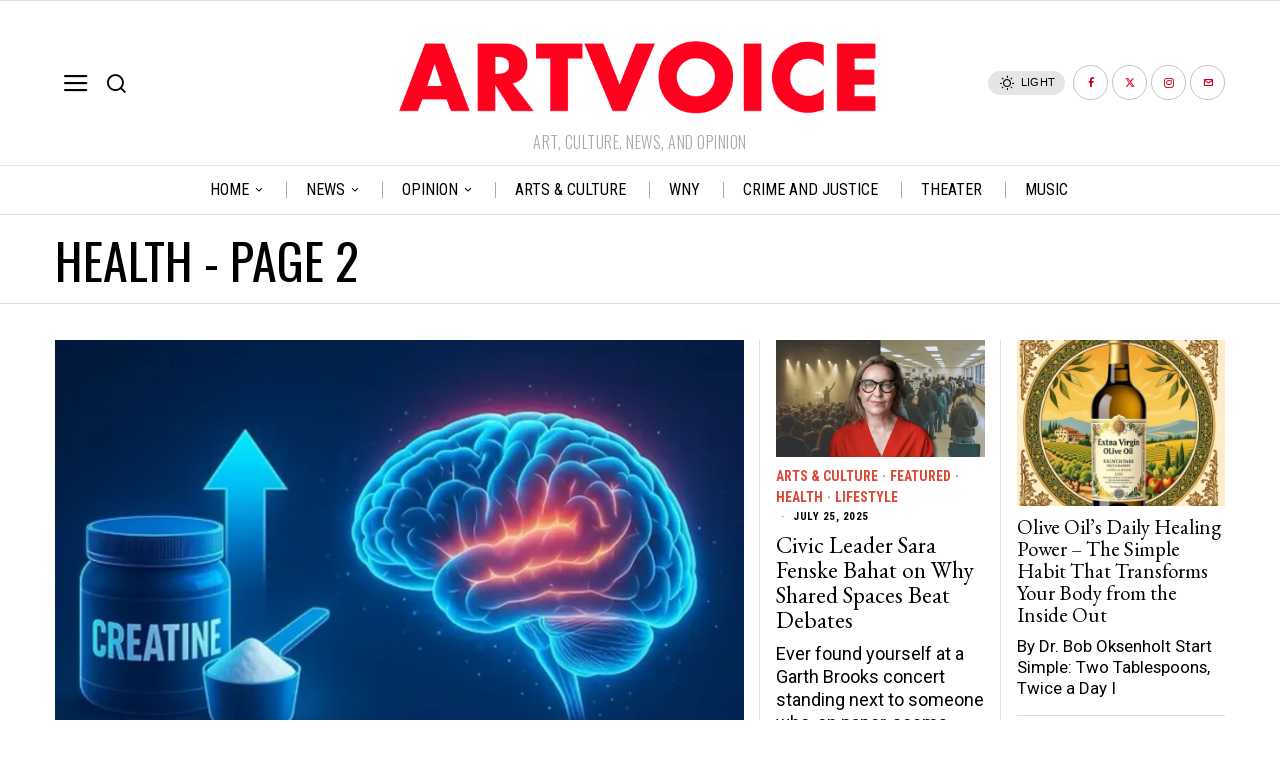

--- FILE ---
content_type: text/html; charset=UTF-8
request_url: https://artvoice.com/category/culture/health/page/2/
body_size: 34162
content:
<!DOCTYPE html>
<html dir="ltr" lang="en-US" prefix="og: https://ogp.me/ns#" class="no-js">
<head>
	<meta charset="UTF-8">
	<meta name="viewport" content="width=device-width, initial-scale=1.0">
	<link rel="profile" href="https://gmpg.org/xfn/11">
    
	<!--[if lt IE 9]>
	<script src="https://artvoice.com/wp-content/themes/fox/js/html5.js"></script>
	<![endif]-->
    
    <script>
    document.addEventListener('DOMContentLoaded',function(){
        var fox56_async_css = document.querySelectorAll('link[media="fox56_async"],style[media="fox56_async"]')
        if ( ! fox56_async_css ) {
            return;
        }
        for( var link of fox56_async_css ) {
            link.setAttribute('media','all')
        }
    });
</script>
<title>Health - ARTVOICE - Page 2</title>
	<style>img:is([sizes="auto" i], [sizes^="auto," i]) { contain-intrinsic-size: 3000px 1500px }</style>
	
		<!-- All in One SEO Pro 4.8.5 - aioseo.com -->
	<meta name="description" content="- Page 2" />
	<meta name="robots" content="noindex, nofollow, max-image-preview:large" />
	<meta name="google-site-verification" content="W_6clMf55UpDZcXtkuF9uztHSwLwwuMTvAHNZVqz7xI" />
	<meta name="msvalidate.01" content="1b962261959d4dc2831520fec049f201" />
	<meta name="yandex-verification" content="5a45c34f790d0c99" />
	<link rel="canonical" href="https://artvoice.com/category/culture/health/page/2/" />
	<link rel="prev" href="https://artvoice.com/category/culture/health/" />
	<link rel="next" href="https://artvoice.com/category/culture/health/page/3/" />
	<meta name="generator" content="All in One SEO Pro (AIOSEO) 4.8.5" />
		<meta property="og:locale" content="en_US" />
		<meta property="og:site_name" content="ARTVOICE" />
		<meta property="og:type" content="article" />
		<meta property="og:title" content="Health - ARTVOICE - Page 2" />
		<meta property="og:description" content="- Page 2" />
		<meta property="og:url" content="https://artvoice.com/category/culture/health/page/2/" />
		<meta property="article:publisher" content="https://www.facebook.com/artvoiceav/" />
		<meta name="twitter:card" content="summary" />
		<meta name="twitter:site" content="@Artvoice" />
		<meta name="twitter:title" content="Health - ARTVOICE - Page 2" />
		<meta name="twitter:description" content="- Page 2" />
		<script type="application/ld+json" class="aioseo-schema">
			{"@context":"https:\/\/schema.org","@graph":[{"@type":"BreadcrumbList","@id":"https:\/\/artvoice.com\/category\/culture\/health\/page\/2\/#breadcrumblist","itemListElement":[{"@type":"ListItem","@id":"https:\/\/artvoice.com#listItem","position":1,"name":"Home","item":"https:\/\/artvoice.com","nextItem":{"@type":"ListItem","@id":"https:\/\/artvoice.com\/category\/culture\/#listItem","name":"Arts &amp; Culture"}},{"@type":"ListItem","@id":"https:\/\/artvoice.com\/category\/culture\/#listItem","position":2,"name":"Arts &amp; Culture","item":"https:\/\/artvoice.com\/category\/culture\/","nextItem":{"@type":"ListItem","@id":"https:\/\/artvoice.com\/category\/culture\/health\/#listItem","name":"Health"},"previousItem":{"@type":"ListItem","@id":"https:\/\/artvoice.com#listItem","name":"Home"}},{"@type":"ListItem","@id":"https:\/\/artvoice.com\/category\/culture\/health\/#listItem","position":3,"name":"Health","item":"https:\/\/artvoice.com\/category\/culture\/health\/","nextItem":{"@type":"ListItem","@id":"https:\/\/artvoice.com\/category\/culture\/health\/page\/2#listItem","name":"Page "},"previousItem":{"@type":"ListItem","@id":"https:\/\/artvoice.com\/category\/culture\/#listItem","name":"Arts &amp; Culture"}},{"@type":"ListItem","@id":"https:\/\/artvoice.com\/category\/culture\/health\/page\/2#listItem","position":4,"name":"Page ","previousItem":{"@type":"ListItem","@id":"https:\/\/artvoice.com\/category\/culture\/health\/#listItem","name":"Health"}}]},{"@type":"CollectionPage","@id":"https:\/\/artvoice.com\/category\/culture\/health\/page\/2\/#collectionpage","url":"https:\/\/artvoice.com\/category\/culture\/health\/page\/2\/","name":"Health - ARTVOICE - Page 2","description":"- Page 2","inLanguage":"en-US","isPartOf":{"@id":"https:\/\/artvoice.com\/#website"},"breadcrumb":{"@id":"https:\/\/artvoice.com\/category\/culture\/health\/page\/2\/#breadcrumblist"}},{"@type":"Organization","@id":"https:\/\/artvoice.com\/#organization","name":"Artvoice","description":"Art, Culture, News, and Opinion Artvoice is an independent digital news and arts publication based in Buffalo, NY, offering journalism, opinion, and culture coverage since 1990.","url":"https:\/\/artvoice.com\/","logo":{"@type":"ImageObject","url":"https:\/\/i0.wp.com\/artvoice.com\/wp-content\/uploads\/2018\/02\/AV_logo.png?fit=600%2C100&ssl=1","@id":"https:\/\/artvoice.com\/category\/culture\/health\/page\/2\/#organizationLogo","width":600,"height":100},"image":{"@id":"https:\/\/artvoice.com\/category\/culture\/health\/page\/2\/#organizationLogo"},"sameAs":["https:\/\/www.facebook.com\/artvoiceav\/","https:\/\/twitter.com\/Artvoice","https:\/\/www.instagram.com\/artvoiceav\/","http:\/\/artvoice22"]},{"@type":"WebSite","@id":"https:\/\/artvoice.com\/#website","url":"https:\/\/artvoice.com\/","name":"Artvoice","description":"Art, Culture, News, and Opinion","inLanguage":"en-US","publisher":{"@id":"https:\/\/artvoice.com\/#organization"}}]}
		</script>
		<!-- All in One SEO Pro -->

<link rel='dns-prefetch' href='//www.googletagmanager.com' />
<link rel='dns-prefetch' href='//stats.wp.com' />
<link rel='dns-prefetch' href='//fonts.googleapis.com' />
<link rel='dns-prefetch' href='//v0.wordpress.com' />
<link rel='preconnect' href='//i0.wp.com' />
<link rel='preconnect' href='//c0.wp.com' />
<link rel="alternate" type="application/rss+xml" title="ARTVOICE &raquo; Feed" href="https://artvoice.com/feed/" />
<link rel="alternate" type="application/rss+xml" title="ARTVOICE - Health Category Feed" href="https://artvoice.com/category/culture/health/feed/" />
		<!-- This site uses the Google Analytics by MonsterInsights plugin v9.6.1 - Using Analytics tracking - https://www.monsterinsights.com/ -->
		<!-- Note: MonsterInsights is not currently configured on this site. The site owner needs to authenticate with Google Analytics in the MonsterInsights settings panel. -->
					<!-- No tracking code set -->
				<!-- / Google Analytics by MonsterInsights -->
		<script>
window._wpemojiSettings = {"baseUrl":"https:\/\/s.w.org\/images\/core\/emoji\/15.1.0\/72x72\/","ext":".png","svgUrl":"https:\/\/s.w.org\/images\/core\/emoji\/15.1.0\/svg\/","svgExt":".svg","source":{"concatemoji":"https:\/\/artvoice.com\/wp-includes\/js\/wp-emoji-release.min.js?ver=6.8.1"}};
/*! This file is auto-generated */
!function(i,n){var o,s,e;function c(e){try{var t={supportTests:e,timestamp:(new Date).valueOf()};sessionStorage.setItem(o,JSON.stringify(t))}catch(e){}}function p(e,t,n){e.clearRect(0,0,e.canvas.width,e.canvas.height),e.fillText(t,0,0);var t=new Uint32Array(e.getImageData(0,0,e.canvas.width,e.canvas.height).data),r=(e.clearRect(0,0,e.canvas.width,e.canvas.height),e.fillText(n,0,0),new Uint32Array(e.getImageData(0,0,e.canvas.width,e.canvas.height).data));return t.every(function(e,t){return e===r[t]})}function u(e,t,n){switch(t){case"flag":return n(e,"\ud83c\udff3\ufe0f\u200d\u26a7\ufe0f","\ud83c\udff3\ufe0f\u200b\u26a7\ufe0f")?!1:!n(e,"\ud83c\uddfa\ud83c\uddf3","\ud83c\uddfa\u200b\ud83c\uddf3")&&!n(e,"\ud83c\udff4\udb40\udc67\udb40\udc62\udb40\udc65\udb40\udc6e\udb40\udc67\udb40\udc7f","\ud83c\udff4\u200b\udb40\udc67\u200b\udb40\udc62\u200b\udb40\udc65\u200b\udb40\udc6e\u200b\udb40\udc67\u200b\udb40\udc7f");case"emoji":return!n(e,"\ud83d\udc26\u200d\ud83d\udd25","\ud83d\udc26\u200b\ud83d\udd25")}return!1}function f(e,t,n){var r="undefined"!=typeof WorkerGlobalScope&&self instanceof WorkerGlobalScope?new OffscreenCanvas(300,150):i.createElement("canvas"),a=r.getContext("2d",{willReadFrequently:!0}),o=(a.textBaseline="top",a.font="600 32px Arial",{});return e.forEach(function(e){o[e]=t(a,e,n)}),o}function t(e){var t=i.createElement("script");t.src=e,t.defer=!0,i.head.appendChild(t)}"undefined"!=typeof Promise&&(o="wpEmojiSettingsSupports",s=["flag","emoji"],n.supports={everything:!0,everythingExceptFlag:!0},e=new Promise(function(e){i.addEventListener("DOMContentLoaded",e,{once:!0})}),new Promise(function(t){var n=function(){try{var e=JSON.parse(sessionStorage.getItem(o));if("object"==typeof e&&"number"==typeof e.timestamp&&(new Date).valueOf()<e.timestamp+604800&&"object"==typeof e.supportTests)return e.supportTests}catch(e){}return null}();if(!n){if("undefined"!=typeof Worker&&"undefined"!=typeof OffscreenCanvas&&"undefined"!=typeof URL&&URL.createObjectURL&&"undefined"!=typeof Blob)try{var e="postMessage("+f.toString()+"("+[JSON.stringify(s),u.toString(),p.toString()].join(",")+"));",r=new Blob([e],{type:"text/javascript"}),a=new Worker(URL.createObjectURL(r),{name:"wpTestEmojiSupports"});return void(a.onmessage=function(e){c(n=e.data),a.terminate(),t(n)})}catch(e){}c(n=f(s,u,p))}t(n)}).then(function(e){for(var t in e)n.supports[t]=e[t],n.supports.everything=n.supports.everything&&n.supports[t],"flag"!==t&&(n.supports.everythingExceptFlag=n.supports.everythingExceptFlag&&n.supports[t]);n.supports.everythingExceptFlag=n.supports.everythingExceptFlag&&!n.supports.flag,n.DOMReady=!1,n.readyCallback=function(){n.DOMReady=!0}}).then(function(){return e}).then(function(){var e;n.supports.everything||(n.readyCallback(),(e=n.source||{}).concatemoji?t(e.concatemoji):e.wpemoji&&e.twemoji&&(t(e.twemoji),t(e.wpemoji)))}))}((window,document),window._wpemojiSettings);
</script>
<style id='wp-emoji-styles-inline-css'>

	img.wp-smiley, img.emoji {
		display: inline !important;
		border: none !important;
		box-shadow: none !important;
		height: 1em !important;
		width: 1em !important;
		margin: 0 0.07em !important;
		vertical-align: -0.1em !important;
		background: none !important;
		padding: 0 !important;
	}
</style>
<style id='classic-theme-styles-inline-css'>
/*! This file is auto-generated */
.wp-block-button__link{color:#fff;background-color:#32373c;border-radius:9999px;box-shadow:none;text-decoration:none;padding:calc(.667em + 2px) calc(1.333em + 2px);font-size:1.125em}.wp-block-file__button{background:#32373c;color:#fff;text-decoration:none}
</style>
<style id='pdfemb-pdf-embedder-viewer-style-inline-css'>
.wp-block-pdfemb-pdf-embedder-viewer{max-width:none}

</style>
<link rel='stylesheet' id='mediaelement-css' href='https://c0.wp.com/c/6.8.1/wp-includes/js/mediaelement/mediaelementplayer-legacy.min.css' media='all' />
<link rel='stylesheet' id='wp-mediaelement-css' href='https://c0.wp.com/c/6.8.1/wp-includes/js/mediaelement/wp-mediaelement.min.css' media='all' />
<style id='jetpack-sharing-buttons-style-inline-css'>
.jetpack-sharing-buttons__services-list{display:flex;flex-direction:row;flex-wrap:wrap;gap:0;list-style-type:none;margin:5px;padding:0}.jetpack-sharing-buttons__services-list.has-small-icon-size{font-size:12px}.jetpack-sharing-buttons__services-list.has-normal-icon-size{font-size:16px}.jetpack-sharing-buttons__services-list.has-large-icon-size{font-size:24px}.jetpack-sharing-buttons__services-list.has-huge-icon-size{font-size:36px}@media print{.jetpack-sharing-buttons__services-list{display:none!important}}.editor-styles-wrapper .wp-block-jetpack-sharing-buttons{gap:0;padding-inline-start:0}ul.jetpack-sharing-buttons__services-list.has-background{padding:1.25em 2.375em}
</style>
<style id='global-styles-inline-css'>
:root{--wp--preset--aspect-ratio--square: 1;--wp--preset--aspect-ratio--4-3: 4/3;--wp--preset--aspect-ratio--3-4: 3/4;--wp--preset--aspect-ratio--3-2: 3/2;--wp--preset--aspect-ratio--2-3: 2/3;--wp--preset--aspect-ratio--16-9: 16/9;--wp--preset--aspect-ratio--9-16: 9/16;--wp--preset--color--black: #000000;--wp--preset--color--cyan-bluish-gray: #abb8c3;--wp--preset--color--white: #ffffff;--wp--preset--color--pale-pink: #f78da7;--wp--preset--color--vivid-red: #cf2e2e;--wp--preset--color--luminous-vivid-orange: #ff6900;--wp--preset--color--luminous-vivid-amber: #fcb900;--wp--preset--color--light-green-cyan: #7bdcb5;--wp--preset--color--vivid-green-cyan: #00d084;--wp--preset--color--pale-cyan-blue: #8ed1fc;--wp--preset--color--vivid-cyan-blue: #0693e3;--wp--preset--color--vivid-purple: #9b51e0;--wp--preset--gradient--vivid-cyan-blue-to-vivid-purple: linear-gradient(135deg,rgba(6,147,227,1) 0%,rgb(155,81,224) 100%);--wp--preset--gradient--light-green-cyan-to-vivid-green-cyan: linear-gradient(135deg,rgb(122,220,180) 0%,rgb(0,208,130) 100%);--wp--preset--gradient--luminous-vivid-amber-to-luminous-vivid-orange: linear-gradient(135deg,rgba(252,185,0,1) 0%,rgba(255,105,0,1) 100%);--wp--preset--gradient--luminous-vivid-orange-to-vivid-red: linear-gradient(135deg,rgba(255,105,0,1) 0%,rgb(207,46,46) 100%);--wp--preset--gradient--very-light-gray-to-cyan-bluish-gray: linear-gradient(135deg,rgb(238,238,238) 0%,rgb(169,184,195) 100%);--wp--preset--gradient--cool-to-warm-spectrum: linear-gradient(135deg,rgb(74,234,220) 0%,rgb(151,120,209) 20%,rgb(207,42,186) 40%,rgb(238,44,130) 60%,rgb(251,105,98) 80%,rgb(254,248,76) 100%);--wp--preset--gradient--blush-light-purple: linear-gradient(135deg,rgb(255,206,236) 0%,rgb(152,150,240) 100%);--wp--preset--gradient--blush-bordeaux: linear-gradient(135deg,rgb(254,205,165) 0%,rgb(254,45,45) 50%,rgb(107,0,62) 100%);--wp--preset--gradient--luminous-dusk: linear-gradient(135deg,rgb(255,203,112) 0%,rgb(199,81,192) 50%,rgb(65,88,208) 100%);--wp--preset--gradient--pale-ocean: linear-gradient(135deg,rgb(255,245,203) 0%,rgb(182,227,212) 50%,rgb(51,167,181) 100%);--wp--preset--gradient--electric-grass: linear-gradient(135deg,rgb(202,248,128) 0%,rgb(113,206,126) 100%);--wp--preset--gradient--midnight: linear-gradient(135deg,rgb(2,3,129) 0%,rgb(40,116,252) 100%);--wp--preset--font-size--small: 13px;--wp--preset--font-size--medium: 20px;--wp--preset--font-size--large: 36px;--wp--preset--font-size--x-large: 42px;--wp--preset--spacing--20: 0.44rem;--wp--preset--spacing--30: 0.67rem;--wp--preset--spacing--40: 1rem;--wp--preset--spacing--50: 1.5rem;--wp--preset--spacing--60: 2.25rem;--wp--preset--spacing--70: 3.38rem;--wp--preset--spacing--80: 5.06rem;--wp--preset--shadow--natural: 6px 6px 9px rgba(0, 0, 0, 0.2);--wp--preset--shadow--deep: 12px 12px 50px rgba(0, 0, 0, 0.4);--wp--preset--shadow--sharp: 6px 6px 0px rgba(0, 0, 0, 0.2);--wp--preset--shadow--outlined: 6px 6px 0px -3px rgba(255, 255, 255, 1), 6px 6px rgba(0, 0, 0, 1);--wp--preset--shadow--crisp: 6px 6px 0px rgba(0, 0, 0, 1);}:where(.is-layout-flex){gap: 0.5em;}:where(.is-layout-grid){gap: 0.5em;}body .is-layout-flex{display: flex;}.is-layout-flex{flex-wrap: wrap;align-items: center;}.is-layout-flex > :is(*, div){margin: 0;}body .is-layout-grid{display: grid;}.is-layout-grid > :is(*, div){margin: 0;}:where(.wp-block-columns.is-layout-flex){gap: 2em;}:where(.wp-block-columns.is-layout-grid){gap: 2em;}:where(.wp-block-post-template.is-layout-flex){gap: 1.25em;}:where(.wp-block-post-template.is-layout-grid){gap: 1.25em;}.has-black-color{color: var(--wp--preset--color--black) !important;}.has-cyan-bluish-gray-color{color: var(--wp--preset--color--cyan-bluish-gray) !important;}.has-white-color{color: var(--wp--preset--color--white) !important;}.has-pale-pink-color{color: var(--wp--preset--color--pale-pink) !important;}.has-vivid-red-color{color: var(--wp--preset--color--vivid-red) !important;}.has-luminous-vivid-orange-color{color: var(--wp--preset--color--luminous-vivid-orange) !important;}.has-luminous-vivid-amber-color{color: var(--wp--preset--color--luminous-vivid-amber) !important;}.has-light-green-cyan-color{color: var(--wp--preset--color--light-green-cyan) !important;}.has-vivid-green-cyan-color{color: var(--wp--preset--color--vivid-green-cyan) !important;}.has-pale-cyan-blue-color{color: var(--wp--preset--color--pale-cyan-blue) !important;}.has-vivid-cyan-blue-color{color: var(--wp--preset--color--vivid-cyan-blue) !important;}.has-vivid-purple-color{color: var(--wp--preset--color--vivid-purple) !important;}.has-black-background-color{background-color: var(--wp--preset--color--black) !important;}.has-cyan-bluish-gray-background-color{background-color: var(--wp--preset--color--cyan-bluish-gray) !important;}.has-white-background-color{background-color: var(--wp--preset--color--white) !important;}.has-pale-pink-background-color{background-color: var(--wp--preset--color--pale-pink) !important;}.has-vivid-red-background-color{background-color: var(--wp--preset--color--vivid-red) !important;}.has-luminous-vivid-orange-background-color{background-color: var(--wp--preset--color--luminous-vivid-orange) !important;}.has-luminous-vivid-amber-background-color{background-color: var(--wp--preset--color--luminous-vivid-amber) !important;}.has-light-green-cyan-background-color{background-color: var(--wp--preset--color--light-green-cyan) !important;}.has-vivid-green-cyan-background-color{background-color: var(--wp--preset--color--vivid-green-cyan) !important;}.has-pale-cyan-blue-background-color{background-color: var(--wp--preset--color--pale-cyan-blue) !important;}.has-vivid-cyan-blue-background-color{background-color: var(--wp--preset--color--vivid-cyan-blue) !important;}.has-vivid-purple-background-color{background-color: var(--wp--preset--color--vivid-purple) !important;}.has-black-border-color{border-color: var(--wp--preset--color--black) !important;}.has-cyan-bluish-gray-border-color{border-color: var(--wp--preset--color--cyan-bluish-gray) !important;}.has-white-border-color{border-color: var(--wp--preset--color--white) !important;}.has-pale-pink-border-color{border-color: var(--wp--preset--color--pale-pink) !important;}.has-vivid-red-border-color{border-color: var(--wp--preset--color--vivid-red) !important;}.has-luminous-vivid-orange-border-color{border-color: var(--wp--preset--color--luminous-vivid-orange) !important;}.has-luminous-vivid-amber-border-color{border-color: var(--wp--preset--color--luminous-vivid-amber) !important;}.has-light-green-cyan-border-color{border-color: var(--wp--preset--color--light-green-cyan) !important;}.has-vivid-green-cyan-border-color{border-color: var(--wp--preset--color--vivid-green-cyan) !important;}.has-pale-cyan-blue-border-color{border-color: var(--wp--preset--color--pale-cyan-blue) !important;}.has-vivid-cyan-blue-border-color{border-color: var(--wp--preset--color--vivid-cyan-blue) !important;}.has-vivid-purple-border-color{border-color: var(--wp--preset--color--vivid-purple) !important;}.has-vivid-cyan-blue-to-vivid-purple-gradient-background{background: var(--wp--preset--gradient--vivid-cyan-blue-to-vivid-purple) !important;}.has-light-green-cyan-to-vivid-green-cyan-gradient-background{background: var(--wp--preset--gradient--light-green-cyan-to-vivid-green-cyan) !important;}.has-luminous-vivid-amber-to-luminous-vivid-orange-gradient-background{background: var(--wp--preset--gradient--luminous-vivid-amber-to-luminous-vivid-orange) !important;}.has-luminous-vivid-orange-to-vivid-red-gradient-background{background: var(--wp--preset--gradient--luminous-vivid-orange-to-vivid-red) !important;}.has-very-light-gray-to-cyan-bluish-gray-gradient-background{background: var(--wp--preset--gradient--very-light-gray-to-cyan-bluish-gray) !important;}.has-cool-to-warm-spectrum-gradient-background{background: var(--wp--preset--gradient--cool-to-warm-spectrum) !important;}.has-blush-light-purple-gradient-background{background: var(--wp--preset--gradient--blush-light-purple) !important;}.has-blush-bordeaux-gradient-background{background: var(--wp--preset--gradient--blush-bordeaux) !important;}.has-luminous-dusk-gradient-background{background: var(--wp--preset--gradient--luminous-dusk) !important;}.has-pale-ocean-gradient-background{background: var(--wp--preset--gradient--pale-ocean) !important;}.has-electric-grass-gradient-background{background: var(--wp--preset--gradient--electric-grass) !important;}.has-midnight-gradient-background{background: var(--wp--preset--gradient--midnight) !important;}.has-small-font-size{font-size: var(--wp--preset--font-size--small) !important;}.has-medium-font-size{font-size: var(--wp--preset--font-size--medium) !important;}.has-large-font-size{font-size: var(--wp--preset--font-size--large) !important;}.has-x-large-font-size{font-size: var(--wp--preset--font-size--x-large) !important;}
:where(.wp-block-post-template.is-layout-flex){gap: 1.25em;}:where(.wp-block-post-template.is-layout-grid){gap: 1.25em;}
:where(.wp-block-columns.is-layout-flex){gap: 2em;}:where(.wp-block-columns.is-layout-grid){gap: 2em;}
:root :where(.wp-block-pullquote){font-size: 1.5em;line-height: 1.6;}
</style>
<link rel='stylesheet' id='contact-form-7-css' href='https://artvoice.com/wp-content/plugins/contact-form-7/includes/css/styles.css?ver=6.0.4' media='all' />
<link rel='stylesheet' id='ppress-frontend-css' href='https://artvoice.com/wp-content/plugins/wp-user-avatar/assets/css/frontend.min.css?ver=4.15.22' media='all' />
<link rel='stylesheet' id='ppress-flatpickr-css' href='https://artvoice.com/wp-content/plugins/wp-user-avatar/assets/flatpickr/flatpickr.min.css?ver=4.15.22' media='all' />
<link rel='stylesheet' id='ppress-select2-css' href='https://artvoice.com/wp-content/plugins/wp-user-avatar/assets/select2/select2.min.css?ver=6.8.1' media='all' />
<link rel='stylesheet' id='fox-google-fonts-css' href='https://fonts.googleapis.com/css?family=Roboto%3A500%2C300%2Cregular%7COswald%3A300%2Cregular%7CRoboto+Condensed%3Aregular%2C700%7CEB+Garamond%3Aregular%7CLora%3Aregular&#038;display=swap&#038;ver=6.7.1' media='all' />
<link rel='stylesheet' id='fox-icon56-v2-loading-css' href='https://artvoice.com/wp-content/themes/fox/css56/icon56-v2-loading.css?ver=6.7.1' media='all' />
<link rel='stylesheet' id='fox-common-css' href='https://artvoice.com/wp-content/themes/fox/css56/common.css?ver=6.7.1' media='all' />
<link rel='stylesheet' id='fox-common-below-css' href='https://artvoice.com/wp-content/themes/fox/css56/common-below.css?ver=6.7.1' media='all' />
<link rel='stylesheet' id='fox-header-above-css' href='https://artvoice.com/wp-content/themes/fox/css56/header-above.css?ver=6.7.1' media='all' />
<link rel='stylesheet' id='fox-header-below-css' href='https://artvoice.com/wp-content/themes/fox/css56/header-below.css?ver=6.7.1' media='all' />
<link rel='stylesheet' id='fox-footer-css' href='https://artvoice.com/wp-content/themes/fox/css56/footer.css?ver=6.7.1' media='all' />
<link rel='stylesheet' id='fox-widgets-css' href='https://artvoice.com/wp-content/themes/fox/css56/widgets.css?ver=6.7.1' media='all' />
<link rel='stylesheet' id='fox-builder-common-css' href='https://artvoice.com/wp-content/themes/fox/css56/builder/common.css?ver=6.7.1' media='all' />
<link rel='stylesheet' id='fox-builder-grid-css' href='https://artvoice.com/wp-content/themes/fox/css56/builder/grid.css?ver=6.7.1' media='all' />
<link rel='stylesheet' id='fox-builder-list-css' href='https://artvoice.com/wp-content/themes/fox/css56/builder/list.css?ver=6.7.1' media='all' />
<link rel='stylesheet' id='fox-builder-masonry-css' href='https://artvoice.com/wp-content/themes/fox/css56/builder/masonry.css?ver=6.7.1' media='all' />
<link rel='stylesheet' id='fox-builder-carousel-css' href='https://artvoice.com/wp-content/themes/fox/css56/builder/carousel.css?ver=6.7.1' media='all' />
<link rel='stylesheet' id='fox-builder-group-css' href='https://artvoice.com/wp-content/themes/fox/css56/builder/group.css?ver=6.7.1' media='all' />
<link rel='stylesheet' id='fox-builder-others-css' href='https://artvoice.com/wp-content/themes/fox/css56/builder/others.css?ver=6.7.1' media='all' />
<link rel='stylesheet' id='fox-misc-css' href='https://artvoice.com/wp-content/themes/fox/css56/misc.css?ver=6.7.1' media='all' />
<link rel='stylesheet' id='fox-lightbox-css' href='https://artvoice.com/wp-content/themes/fox/css56/lightbox.css?ver=6.7.1' media='all' />
<style id='style56-inline-css'>
:root{--font-body:"Roboto", sans-serif;}:root{--font-heading:"EB Garamond", serif;}:root{--font-nav:"Roboto Condensed", sans-serif;}:root{--font-custom-1:"Oswald", sans-serif;}:root{--font-custom-2:"Lora", serif;}
</style>
<link rel='stylesheet' id='tablepress-default-css' href='https://artvoice.com/wp-content/plugins/tablepress/css/build/default.css?ver=3.0.4' media='all' />
<script src="https://c0.wp.com/c/6.8.1/wp-includes/js/jquery/jquery.min.js" id="jquery-core-js"></script>
<script src="https://c0.wp.com/c/6.8.1/wp-includes/js/jquery/jquery-migrate.min.js" id="jquery-migrate-js"></script>
<script src="https://artvoice.com/wp-content/plugins/wp-user-avatar/assets/flatpickr/flatpickr.min.js?ver=4.15.22" id="ppress-flatpickr-js"></script>
<script src="https://artvoice.com/wp-content/plugins/wp-user-avatar/assets/select2/select2.min.js?ver=4.15.22" id="ppress-select2-js"></script>

<!-- Google tag (gtag.js) snippet added by Site Kit -->

<!-- Google Analytics snippet added by Site Kit -->
<script src="https://www.googletagmanager.com/gtag/js?id=GT-TXXPHQT" id="google_gtagjs-js" async></script>
<script id="google_gtagjs-js-after">
window.dataLayer = window.dataLayer || [];function gtag(){dataLayer.push(arguments);}
gtag("set","linker",{"domains":["artvoice.com"]});
gtag("js", new Date());
gtag("set", "developer_id.dZTNiMT", true);
gtag("config", "GT-TXXPHQT");
 window._googlesitekit = window._googlesitekit || {}; window._googlesitekit.throttledEvents = []; window._googlesitekit.gtagEvent = (name, data) => { var key = JSON.stringify( { name, data } ); if ( !! window._googlesitekit.throttledEvents[ key ] ) { return; } window._googlesitekit.throttledEvents[ key ] = true; setTimeout( () => { delete window._googlesitekit.throttledEvents[ key ]; }, 5 ); gtag( "event", name, { ...data, event_source: "site-kit" } ); }
</script>

<!-- End Google tag (gtag.js) snippet added by Site Kit -->
<link rel="https://api.w.org/" href="https://artvoice.com/wp-json/" /><link rel="alternate" title="JSON" type="application/json" href="https://artvoice.com/wp-json/wp/v2/categories/191" /><link rel="EditURI" type="application/rsd+xml" title="RSD" href="https://artvoice.com/xmlrpc.php?rsd" />
<meta name="generator" content="Site Kit by Google 1.147.0" />	<style>img#wpstats{display:none}</style>
		    <style id="css-preview">
        .topbar56 .container .row { height : 40px ;} .topbar56 { border-bottom-width : 1px ;} .topbar56 { border-top-width : 0px ;} .topbar56__container { border-bottom-width : 0px ;} .topbar56__container { border-top-width : 0px ;} .topbar56, .topbar56 .container { border-color : #E0E0E0 ;} .main_header56 .container { padding-top : 14px ;} .main_header56 .container { padding-bottom : 14px ;} .main_header56 { background-size : cover ;} .main_header56 { background-position : center center ;} .main_header56 { background-attachment : scroll ;} .main_header56 { background-repeat : no-repeat ;} .main_header56 { border-bottom-width : 1px ;} .main_header56__container { border-bottom-width : 0px ;} .main_header56, .main_header56 .container { border-color : #E0E0E0 ;} .header_bottom56 .container .row { height : 48px ;} .header_bottom56 { border-bottom-width : 1px ;} .header_bottom56 { border-top-width : 0px ;} .header_bottom56__container { border-bottom-width : 0px ;} .header_bottom56__container { border-top-width : 0px ;} .header_bottom56, .header_bottom56__container { border-color : #E0E0E0 ;} .header_desktop56 .logo56 img { width : 500px ;} .header_mobile56 .logo56 img { height : 32px ;} .text-logo { font-family : var(--font-body) ;} .text-logo { font-weight : 500 ;} .text-logo { font-size : 16px ;} .text-logo { line-height : 0.9 ;} .text-logo { letter-spacing : 0px ;} .text-logo { text-transform : uppercase ;} .logo56 { margin : 0px ;} .text-logo { color : #FF001F ;} .site-description { margin-top : -15px ;} .site-description { color : #AAAAAA ;} .slogan { font-family : var(--font-custom-1) ;} .slogan { font-weight : 300 ;} .slogan { font-style : normal ;} .slogan { font-size : 1.44em ;} .slogan { font-size : 16px ;} .slogan { line-height : 1.1 ;} .slogan { letter-spacing : 0.5px ;} .slogan { text-transform : uppercase ;} .header56__social li + li { margin-left : 4px ;} .header56__social a { width : 35px ;} .header56__social a { height : 35px ;} .header56__social a { font-size : 10px ;} .header56__social a img { width : 10px ;} .header56__social a { border-radius : 30px ;} .header56__social a { border-width : 1px ;} .header56__social a { background : #FFFFFF ;} .header56__social a { color : #D0021B ;} .header56__social a { border-color : #C3C3C3 ;} .header56__social a:hover { background : #000000 ;} .header56__social a:hover { color : #FFFFFF ;} .header56__social a:hover { border-color : #000000 ;} .search-btn img, .searchform button img { width : 38px ;} .header56__search .search-btn { font-size : 22px ;} .header56__btn__1 { border-width : 1px ;} .header56__btn__1 { border-radius : 0px ;} .header56__btn__2 { border-width : 1px ;} .header56__btn__2 { border-radius : 0px ;} .hamburger--type-icon { font-size : 28px ;} .hamburger--type-icon { width : 42px ;} .hamburger--type-icon { height : 42px ;} .hamburger--type-icon { border-width : 0px ;} .hamburger--type-icon { border-radius : 0px ;} .hamburger--type-image { width : 40px ;} .mainnav ul.menu > li > a { padding-left : 20px ;} .mainnav ul.menu > li > a { padding-right : 20px ;} .mainnav ul.menu > li > a { font-weight : 400 ;} .mainnav ul.menu > li > a { font-size : 16px ;} .mainnav ul.menu > li > a { letter-spacing : 0px ;} .mainnav ul.menu > li > a { text-transform : uppercase ;} .mainnav ul.menu > li > a { line-height : 40px ;} .mainnav ul.menu > li > a:after { width : 90% ;} .mainnav ul.menu > li > a:after { left : calc((100% - 90%)/2) ;} .mainnav ul.menu > li > a:after { height : 2px ;} .mainnav .mk { font-size : 14px ;} .mainnav .mk { margin-left : 3px ;} .mainnav ul.sub-menu { width : 180px ;} .mega.column-2 > .sub-menu { width : calc(2*180px) ;} .mega.column-3 > .sub-menu { width : calc(3*180px) ;} .mainnav ul.sub-menu, .mainnav li.mega > .submenu-display-items .post-nav-item-title { font-family : var(--font-nav) ;} .mainnav ul.sub-menu, .mainnav li.mega > .submenu-display-items .post-nav-item-title { font-weight : 400 ;} .mainnav ul.sub-menu, .mainnav li.mega > .submenu-display-items .post-nav-item-title { font-size : 12px ;} .mainnav ul.sub-menu, .mainnav li.mega > .submenu-display-items .post-nav-item-title { letter-spacing : 0px ;} .mainnav ul.sub-menu, .mainnav li.mega > .submenu-display-items .post-nav-item-title { text-transform : uppercase ;} .mainnav ul.sub-menu { background : #fff ;} .mainnav ul.sub-menu { padding-top : 0px ;} .mainnav ul.sub-menu { padding-bottom : 0px ;} .mainnav ul.sub-menu { padding-left : 0px ;} .mainnav ul.sub-menu { padding-right : 0px ;} .mainnav ul.sub-menu { border-radius : 0px ;} .mainnav ul.sub-menu { box-shadow : 0 5px 20px rgba(0,0,0,0.0) ;} .mainnav ul.menu > li.menu-item-has-children:after,.mainnav ul.menu > li.mega:after { border-bottom-color : #fff ;} .mainnav ul.menu > li.menu-item-has-children:before,.mainnav ul.menu > li.mega:before { border-bottom-color : #ccc ;} .mainnav ul.sub-menu a { padding-left : 12px ;} .mainnav ul.sub-menu a { padding-right : 12px ;} .mainnav ul.sub-menu a { line-height : 28px ;} .header_mobile56 .container .row, .header_mobile56__height { height : 54px ;} .header_mobile56 { background-color : #fff ;} .header_mobile56 { border-bottom-width : 1px ;} .header_mobile56 { border-top-width : 0px ;} .header_mobile56 { border-color : #E0E0E0 ;} .header_mobile56 { box-shadow : 0 4px 10px rgba(0,0,0,0.0) ;} .offcanvas56 { width : 320px ;} .offcanvas56 { background-size : cover ;} .offcanvas56 { background-position : center center ;} .offcanvas56 { background-attachment : scroll ;} .offcanvas56 { background-repeat : no-repeat ;} .offcanvas56__overlay { background : rgba(0,0,0,0.5) ;} .offcanvas56 { padding-top : 16px ;} .offcanvas56 { padding-bottom : 16px ;} .offcanvas56 { padding-left : 16px ;} .offcanvas56 { padding-right : 16px ;} .offcanvas56__element + .offcanvas56__element { margin-top : 20px ;} .offcanvasnav56 ul.sub-menu, .offcanvasnav56 li + li { border-top-width : 0px ;} .offcanvasnav56 { font-family : var(--font-nav) ;} .offcanvasnav56 { font-weight : 400 ;} .offcanvasnav56 { font-size : 16px ;} .offcanvasnav56 { text-transform : uppercase ;} .offcanvasnav56 a, .offcanvasnav56 .mk { line-height : 32px ;} .offcanvasnav56 .mk { width : 32px ;} .offcanvasnav56 .mk { height : 32px ;} .offcanvasnav56 a { padding-left : 0px ;} .offcanvasnav56 ul ul { font-family : var(--font-nav) ;} .offcanvasnav56 ul ul a, .offcanvasnav56 ul ul .mk { line-height : 32px ;} .offcanvasnav56 ul ul .mk { width : 32px ;} .offcanvasnav56 ul ul .mk { height : 32px ;} .masthead--sticky .masthead__wrapper.before-sticky { border-top-width : 1px ;} .masthead--sticky .masthead__wrapper.before-sticky { border-bottom-width : 0px ;} .masthead--sticky .masthead__wrapper.before-sticky { box-shadow : 0 3px 10px rgba(0,0,0,0.0) ;} .minimal-logo img { height : 24px ;} .builder56 { padding-top : 20px ;} .builder56 { padding-bottom : 60px ;} .heading56, .section-heading h2, .fox-heading .heading-title-main { font-family : var(--font-custom-1) ;} .heading56, .section-heading h2, .fox-heading .heading-title-main { font-weight : 400 ;} .heading56, .section-heading h2, .fox-heading .heading-title-main { letter-spacing : 2px ;} .heading56, .section-heading h2, .fox-heading .heading-title-main { text-transform : uppercase ;} .builder56__section + .builder56__section { margin-top : 24px ;} .titlebar56__main { width : 600px ;} .titlebar56 .container { padding : 14px 0 ;} .titlebar56 { border-top-width : 0px ;} .titlebar56 { border-bottom-width : 1px ;} .titlebar56 .container { border-top-width : 0px ;} .titlebar56 .container { border-bottom-width : 0px ;} .titlebar56, .titlebar56 .container { border-color : #DBDBDB ;} .titlebar56__title { font-family : var(--font-custom-1) ;} .titlebar56__title { font-size : 50px ;} .titlebar56__title { text-transform : uppercase ;} .titlebar56__description { font-family : var(--font-body) ;} .titlebar56__description { font-weight : 300 ;} .titlebar56__description { font-size : 1em ;} .titlebar56__description, .titlebar56 .fox56-social-list a, .titlebar56 .fox56-social-list a:hover { color : #626262 ;} .toparea56 .blog56--grid { column-gap : 32px ;} .toparea56 .blog56--list { column-gap : 32px ;} .toparea56 .masonry-cell { padding-left : calc(32px/2) ;} .toparea56 .masonry-cell { padding-right : calc(32px/2) ;} .toparea56 .main-masonry { margin-left : calc(-32px/2) ;} .toparea56 .main-masonry { margin-right : calc(-32px/2) ;} .toparea56 .row56 { column-gap : 32px ;} .toparea56 .blog56__sep { column-gap : 32px ;} .toparea56 .blog56__sep__line { transform : translate( calc(32px/2), 0 ) ;} .toparea56 .carousel-cell { padding : 0 16px ;} .toparea56 .carousel56__container { margin : 0 -16px ;} .toparea56 .blog56--grid { row-gap : 32px ;} .toparea56 .blog56--list { row-gap : 32px ;} .toparea56 .masonry-cell { padding-top : 32px ;} .toparea56 .main-masonry { margin-top : -32px ;} .toparea56 .post56__sep__line { top : calc(-32px/2) ;} .toparea56 .blog56__sep__line { border-right-width : 1px ;} .toparea56 .post56__sep__line { border-top-width : 1px ;} .toparea56 .post56--list--thumb-percent .thumbnail56 { width : 40% ;} .toparea56 .post56--list--thumb-percent .thumbnail56 + .post56__text { width : calc(100% - 40%) ;} .toparea56 .post56--list--thumb-pixel .thumbnail56 { width : 400px ;} .toparea56 .post56--list--thumb-pixel .thumbnail56 + .post56__text { width : calc(100% - 400px) ;} .toparea56 .post56--list--thumb-left .thumbnail56 { padding-right : 24px ;} .toparea56 > .container > .blog56--list .post56--list--thumb-right .thumbnail56 { padding-left : 24px ;} .pagination56 .page-numbers { border-width : 0px ;} .pagination56 .page-numbers { border-radius : 0px ;} .pagination56 { font-family : var(--font-heading) ;} .post56__padding { padding-bottom : 80% ;} .post56__height { height : 320px ;} .post56__overlay { background : rgba(0,0,0,.3) ;} .blog56--grid { column-gap : 28px ;} .blog56--list { column-gap : 28px ;} .masonry-cell { padding-left : calc(28px/2) ;} .masonry-cell { padding-right : calc(28px/2) ;} .main-masonry { margin-left : calc(-28px/2) ;} .main-masonry { margin-right : calc(-28px/2) ;} .row56 { column-gap : 28px ;} .blog56__sep { column-gap : 28px ;} .blog56__sep__line { transform : translate( calc(28px/2), 0 ) ;} .blog56--grid { row-gap : 32px ;} .blog56--list { row-gap : 32px ;} .masonry-cell { padding-top : 32px ;} .main-masonry { margin-top : -32px ;} .post56__sep__line { top : calc(-32px/2) ;} .component56 + .component56 { margin-top : 8px ;} .thumbnail56 { margin-bottom : 10px ;} .title56 { margin-bottom : 10px ;} .excerpt56 { margin-bottom : 10px ;} .blog56__sep__line { border-right-width : 1px ;} .blog56__sep__line { border-color : #E0E0E0 ;} .post56__sep__line { border-top-width : 1px ;} .post56 { border-radius : 0px ;} .post56 { box-shadow : 2px 8px 20px rgba(0,0,0,0.0) ;} .post56 .post56__text { padding : 0px ;} .post56--list--thumb-percent .thumbnail56 { width : 40% ;} .post56--list--thumb-percent .thumbnail56 + .post56__text { width : calc(100% - 40%) ;} .post56--list--thumb-pixel .thumbnail56 { width : 280px ;} .post56--list--thumb-pixel .thumbnail56 + .post56__text { width : calc(100% - 280px) ;} .post56--list--thumb-left .thumbnail56 { padding-right : 24px ;} .post56--list--thumb-right .thumbnail56 { padding-left : 24px ;} .thumbnail56 img, .thumbnail56__overlay { border-radius : 0px ;} .thumbnail56__overlay { background : #000 ;} .thumbnail56 .thumbnail56__hover-img { width : 40% ;} .title56 { font-family : var(--font-heading) ;} .title56 { font-weight : 400 ;} .title56 { font-size : 36px ;} .title56 { line-height : 1.1 ;} .title56 a:hover { text-decoration : underline ;} .excerpt56 { font-family : var(--font-body) ;} .excerpt56 { font-weight : 400 ;} .excerpt56 { line-height : 1.3 ;} .excerpt56 { letter-spacing : 0px ;} .excerpt56 { text-transform : none ;} .meta56__author a img { width : 32px ;} .meta56 { font-family : var(--font-nav) ;} .meta56 { font-weight : 700 ;} .meta56 { font-size : 11px ;} .meta56 { letter-spacing : 0.5px ;} .meta56 { text-transform : uppercase ;} .meta56 a { color : #1224ED ;} .meta56__category--fancy { font-family : var(--font-nav) ;} .meta56__category--fancy { font-weight : 600 ;} .meta56__category--fancy { font-size : 14px ;} .meta56__category--fancy { letter-spacing : 0px ;} .meta56__category--fancy { text-transform : uppercase ;} .single56 { padding-top : 20px ;} .single56__title { font-family : var(--font-heading) ;} .single56__title { font-size : 2.4em ;} .single56__subtitle { max-width : 600px ;} .single56__subtitle { color : #7C7C7C ;} .single56__subtitle { font-family : var(--font-nav) ;} .single56__subtitle { font-weight : 400 ;} .single56__subtitle { font-size : 1em ;} .single56__subtitle { line-height : 1.3 ;} .single56__subtitle { letter-spacing : 0px ;} .single56__subtitle { text-transform : uppercase ;} :root { --narrow-width : 660px ;} .single56__post_content { font-family : var(--font-custom-2) ;} .single56__post_content { font-weight : 400 ;} .single56__post_content { font-size : 1.1em ;} .single56__post_content { line-height : 1.5 ;} .single56__post_content { letter-spacing : 0px ;} .single56__post_content { text-transform : none ;} .single56--link-4 .single56__content a { text-decoration : none ;} .single56--link-4 .single56__content a { text-decoration-thickness : 1px ;} .single56--link-4 .single56__content a:hover { text-decoration : none ;} .single56--link-4 .single56__content a:hover { text-decoration-thickness : 1px ;} .wp-caption-text, .wp-element-caption, .single_thumbnail56 figcaption, .thumbnail56 figcaption, .wp-block-image figcaption, .blocks-gallery-caption { color : #000000 ;} .wp-caption-text, .single_thumbnail56 figcaption, .thumbnail56 figcaption, .wp-block-image figcaption, .blocks-gallery-caption { font-family : var(--font-heading) ;} .wp-caption-text, .single_thumbnail56 figcaption, .thumbnail56 figcaption, .wp-block-image figcaption, .blocks-gallery-caption { font-weight : 400 ;} .wp-caption-text, .single_thumbnail56 figcaption, .thumbnail56 figcaption, .wp-block-image figcaption, .blocks-gallery-caption { font-size : 1.1em ;} .wp-caption-text, .single_thumbnail56 figcaption, .thumbnail56 figcaption, .wp-block-image figcaption, .blocks-gallery-caption { line-height : 1.2 ;} .wp-caption-text, .single_thumbnail56 figcaption, .thumbnail56 figcaption, .wp-block-image figcaption, .blocks-gallery-caption { text-transform : none ;} blockquote { font-family : var(--font-heading) ;} blockquote { font-size : 1.3em ;} blockquote { letter-spacing : 0px ;} blockquote { text-transform : none ;} blockquote { border-top-width : 0px ;} blockquote { border-right-width : 0px ;} blockquote { border-bottom-width : 0px ;} blockquote { border-left-width : 2px ;} blockquote { border-color : #D0021B ;} .wi-dropcap,.enable-dropcap .dropcap-content > p:first-of-type:first-letter, p.has-drop-cap:not(:focus):first-letter { font-family : var(--font-heading) ;} .wi-dropcap,.enable-dropcap .dropcap-content > p:first-of-type:first-letter, p.has-drop-cap:not(:focus):first-letter { font-weight : 400 ;} .wi-dropcap,.enable-dropcap .dropcap-content > p:first-of-type:first-letter, p.has-drop-cap:not(:focus):first-letter { font-size : 120px ;} .wi-dropcap,.enable-dropcap .dropcap-content > p:first-of-type:first-letter, p.has-drop-cap:not(:focus):first-letter { text-transform : uppercase ;} .single56__heading { font-family : var(--font-nav) ;} .single56__heading { font-weight : 600 ;} .single56__heading { font-size : 1.2em ;} .single56__heading { line-height : 1.3 ;} .single56__heading { letter-spacing : 0px ;} .single56__heading { text-transform : uppercase ;} .single56__heading { text-align : left ;} .single56--small-heading-normal .single56__heading { border-bottom-width : 0px ;} .single56--small-heading-normal .single56__heading { border-top-width : 1px ;} .single56--small-heading-normal .single56__heading, .single56__heading span:before, .single56__heading span:after { border-color : #060606 ;} .authorbox56 { border-top-width : 0px ;} .authorbox56 { border-right-width : 0px ;} .authorbox56 { border-bottom-width : 0px ;} .authorbox56 { border-left-width : 0px ;} .authorbox56__avatar { width : 90px ;} .authorbox56__text { width : calc(100% - 90px) ;} .authorbox56__name { margin-bottom : 10px ;} .authorbox56__name { font-weight : 700 ;} .authorbox56__name { font-size : 1.3em ;} .authorbox56__description { line-height : 1.4 ;} .terms56 a { font-family : var(--font-nav) ;} .terms56 a { text-transform : uppercase ;} .terms56 a { line-height : 24px ;} .terms56 a { border-radius : 0px ;} .terms56 a { border-width : 0px ;} .terms56 a { color : #D0021B ;} .terms56 a:hover { color : #FFFFFF ;} .terms56 a:hover { background : #000000 ;} .singlenav56__post__bg { padding-bottom : 50% ;} .singlenav56--1cols .singlenav56__post__bg { padding-bottom : calc(50%/1.8) ;} .single56__related .title56 { font-size : 1.1em ;} .share56--inline a { width : 28px ;} .share56--inline a { height : 28px ;} .share56--full a { height : 28px ;} .share56 a { font-size : 18px ;} .share56--inline a { border-radius : 30px ;} .share56--full a { border-radius : 2px ;} .share56--inline li + li { margin-left : 6px ;} .share56--full ul { column-gap : 6px ;} .share56--custom a { background : #FF011F ;} .share56--custom a { border-width : 0px ;} .single56__bottom_posts .title56 { font-size : 1.1em ;} .sidedock56__heading { background : #000 ;} .progress56 { height : 2px ;} .page56__content { font-family : var(--font-body) ;} .page56__content { font-weight : 400 ;} .page56__content { font-size : 22px ;} .page56__content { letter-spacing : 0px ;} .page56__content { text-transform : none ;} .footer56__col__sep { border-color : #FFFFFF2B ;} .footer_sidebar56 { color : #FFFFFF ;} .footer_sidebar56 { background-color : #0A0A0B ;} .footer_sidebar56 { background-size : cover ;} .footer_sidebar56 { background-position : center center ;} .footer_sidebar56 { background-attachment : scroll ;} .footer_sidebar56 { background-repeat : no-repeat ;} .footer_sidebar56 .container { padding : 0px 0px ;} .footer56__row .footer56__col { padding : 30px 20px ;} .footer_bottom56 { background-size : cover ;} .footer_bottom56 { background-position : center center ;} .footer_bottom56 { background-attachment : scroll ;} .footer_bottom56 { background-repeat : no-repeat ;} .footer_bottom56 .container { padding : 10px 0 ;} .footer_bottom56 { border-top-width : 1px ;} .footer_bottom56 { border-color : #FFFFFF33 ;} .footer_bottom56 .container { border-top-width : 0px ;} .footer_bottom56 .container { border-color : #BEBEBE ;} .footer56__social li + li { margin-left : 6px ;} .footer56__social a { width : 32px ;} .footer56__social a { height : 32px ;} .footer56__social a { font-size : 18px ;} .footer56__social a img { width : 18px ;} .footer56__social a { border-radius : 30px ;} .footer56__social a { border-width : 0px ;} .footer56__copyright { font-size : 0.8em ;} .footer56__copyright { color : #FFFFFFB3 ;} .footer56__nav li + li { margin-left : 10px ;} .footer56__nav a { font-size : 11px ;} .footer56__nav a { letter-spacing : 1px ;} .footer56__nav a { text-transform : uppercase ;} .scrollup56--noimage { color : #D0021B ;} .scrollup56--noimage { background : #FFFFFF ;} .scrollup56--noimage { border-width : 1px ;} .scrollup56--noimage { border-color : #E1E1E1 ;} .scrollup56--noimage:hover { color : #FFFFFF ;} .scrollup56--noimage:hover { background : #000000 ;} .scrollup56--noimage:hover { border-color : #000000 ;} body { font-weight : 400 ;} body { font-size : 18px ;} body { line-height : 1.45 ;} h1, h2, h3, h4, h5, h6 { font-weight : 400 ;} h1, h2, h3, h4, h5, h6 { line-height : 1.2 ;} h2 { font-size : 36px ;} h3 { font-size : 28px ;} h4 { font-size : 20px ;} body { color : #000000 ;} :root { --content-width : 1170px ;} .secondary56 .secondary56__sep { border-left-width : 0px ;} body { background-size : cover ;} body { background-position : center center ;} body { background-attachment : scroll ;} body { background-repeat : no-repeat ;} body { border-top-width : 0px ;} body { border-right-width : 0px ;} body { border-bottom-width : 0px ;} body { border-left-width : 0px ;} body.layout-boxed #wi-all { background-size : cover ;} body.layout-boxed #wi-all { background-position : center center ;} body.layout-boxed #wi-all { background-attachment : scroll ;} body.layout-boxed #wi-all { background-repeat : no-repeat ;} body.layout-boxed #wi-all { border-top-width : 0px ;} body.layout-boxed #wi-all { border-right-width : 0px ;} body.layout-boxed #wi-all { border-bottom-width : 0px ;} body.layout-boxed #wi-all { border-left-width : 0px ;} :root { --button-border-radius : 0px ;} button,input[type="submit"],.btn56 { font-family : var(--font-nav) ;} button,input[type="submit"],.btn56 { font-weight : 500 ;} button,input[type="submit"],.btn56 { font-size : 0.9em ;} button,input[type="submit"],.btn56 { letter-spacing : 0px ;} button,input[type="submit"],.btn56 { text-transform : uppercase ;} :root { --button-height : 48px ;} :root { --button-padding : 28px ;} :root { --button-shadow : 2px 8px 20px rgba(0,0,0,0.0) ;} :root { --button-hover-shadow : 2px 8px 20px rgba(0,0,0,0.0) ;} :root { --input-border-width : 1px ;} input[type="text"], input[type="number"], input[type="email"], input[type="url"], input[type="date"], input[type="password"], textarea, .fox-input { font-family : var(--font-nav) ;} input[type="text"], input[type="number"], input[type="email"], input[type="url"], input[type="date"], input[type="password"], textarea, .fox-input { font-weight : 400 ;} input[type="text"], input[type="number"], input[type="email"], input[type="url"], input[type="date"], input[type="password"], textarea, .fox-input { font-size : 16px ;} input[type="text"], input[type="number"], input[type="email"], input[type="url"], input[type="date"], input[type="password"], textarea, .fox-input { letter-spacing : 0px ;} input[type="text"], input[type="number"], input[type="email"], input[type="url"], input[type="date"], input[type="password"], textarea, .fox-input { text-transform : none ;} :root { --input-border-radius : 1px ;} :root { --input-height : 46px ;} :root { --input-placeholder-opacity : 0.6 ;} :root { --input-background : #F0F0F0 ;} :root { --input-shadow : 2px 8px 20px rgba(0,0,0,0.0) ;} :root { --input-focus-background : #E0E0E0 ;} :root { --input-focus-shadow : 2px 8px 20px rgba(0,0,0,0.0) ;} .secondary56 .widget + .widget { margin-top : 20px ;} .secondary56 .widget + .widget { padding-top : 20px ;} .secondary56 .widget + .widget { border-top-width : 0px ;} .widget-title, .secondary56 .wp-block-heading { text-align : left ;} .widget-title, .secondary56 .wp-block-heading { font-family : var(--font-nav) ;} .widget-title, .secondary56 .wp-block-heading { font-weight : 400 ;} .widget-title, .secondary56 .wp-block-heading { font-size : 1.2em ;} .widget-title, .secondary56 .wp-block-heading { letter-spacing : 0px ;} .widget-title, .secondary56 .wp-block-heading { text-transform : uppercase ;} .widget-title, .secondary56 .wp-block-heading { border-top-width : 0px ;} .widget-title, .secondary56 .wp-block-heading { border-right-width : 0px ;} .widget-title, .secondary56 .wp-block-heading { border-bottom-width : 1px ;} .widget-title, .secondary56 .wp-block-heading { border-left-width : 0px ;} .widget-title, .secondary56 .wp-block-heading { padding-top : 0px ;} .widget-title, .secondary56 .wp-block-heading { padding-right : 0px ;} .widget-title, .secondary56 .wp-block-heading { padding-bottom : 5px ;} .widget-title, .secondary56 .wp-block-heading { padding-left : 0px ;} .widget-title, .secondary56 .wp-block-heading { margin-top : 0px ;} .widget-title, .secondary56 .wp-block-heading { margin-right : 0px ;} .widget-title, .secondary56 .wp-block-heading { margin-bottom : 8px ;} .widget-title, .secondary56 .wp-block-heading { margin-left : 0px ;} :root { --list-widget-border-style : dashed ;} .widget_archive ul, .widget_nav_menu ul, .widget_meta ul, .widget_recent_entries ul, .widget_categories ul, .widget_product_categories ul, .widget_recent_comments ul, ul.wp-block-categories-list, ul.wp-block-archives-list { font-family : var(--font-heading) ;} .widget_archive ul, .widget_nav_menu ul, .widget_meta ul, .widget_recent_entries ul, .widget_categories ul, .widget_product_categories ul, .widget_recent_comments ul, ul.wp-block-categories-list, ul.wp-block-archives-list { font-weight : 400 ;} .widget_archive ul, .widget_nav_menu ul, .widget_meta ul, .widget_recent_entries ul, .widget_categories ul, .widget_product_categories ul, .widget_recent_comments ul, ul.wp-block-categories-list, ul.wp-block-archives-list { font-size : 1em ;} .widget_archive ul, .widget_nav_menu ul, .widget_meta ul, .widget_recent_entries ul, .widget_categories ul, .widget_product_categories ul, .widget_recent_comments ul, ul.wp-block-categories-list, ul.wp-block-archives-list { text-transform : none ;} :root { --list-widget-spacing : 6px ;} :root { --darkmode-bg : #000 ;} .lamp56--icon .lamp56__part, .lamp56--icon_text .lamp56__part { height : 24px ;} .lamp56--icon .lamp56__part { width : 24px ;} .lamp56__part i { font-size : 18px ;} .legacy-667161bcc4763 .row { margin : 0 -10px ;} .legacy-667161bcc4763 .col { padding : 0 10px ;} .legacy-667161bcc4763 .col + .col { border-left-width : 0px ;} .legacy-667161bcc4763 .secondary56__sep { border-left-width : 0px ;} .legacy-667161bcc4779 .row56__col--big .title56 { font-size : 2.2em ;} .legacy-667161bcc4779 .row56__col--big .excerpt56 { font-size : 1.2em ;} .legacy-667161bcc4779 .row56__col--big .excerpt56 { line-height : 1.2 ;} .legacy-667161bcc4779 .row56__col--medium .post56--list--thumb-pixel .thumbnail56 { width : 120px ;} .legacy-667161bcc4779 .row56__col--medium .post56--list--thumb-pixel .thumbnail56 + .post56__text { width : calc(100% - 120px) ;} .legacy-667161bcc4779 .row56__col--medium .title56 { font-size : 1.2em ;} .legacy-667161bcc4779 .row56__col--small .post56--list--thumb-pixel .thumbnail56 { width : 90px ;} .legacy-667161bcc4779 .row56__col--small .post56--list--thumb-pixel .thumbnail56 + .post56__text { width : calc(100% - 90px) ;} .legacy-667161bcc4779 .row56__col--small .title56 { font-size : 1em ;} .legacy-667161bcc4779 .post56__padding { padding-bottom : 80% ;} .legacy-667161bcc4779 .post56__height { height : 320px ;} .legacy-667161bcc4779 .post56__overlay { background : rgba(0,0,0,.3) ;} .legacy-667161bcc4779 .post56 { border-radius : 0px ;} .legacy-667161bcc4779 .post56 { background-color : #000000 ;} .legacy-667161bcc4779 .post56 { box-shadow : 2px 8px 20px rgba(0,0,0,0.0) ;} .legacy-667161bcc4779 .post56__text { padding : 12px ;} .legacy-667161bcc4779 .row56 { column-gap : 1px ;} .legacy-667161bcc4779 .blog56__sep { column-gap : 1px ;} .legacy-667161bcc4779 .blog56__sep__line { transform : translate( calc(1px/2), 0 ) ;} .legacy-667161bcc4779 .blog56--grid { row-gap : 1px ;} .legacy-667161bcc4779 .post56__sep__line { top : calc(-1px/2) ;} .legacy-667161bcc4779 .blog56--list { row-gap : 1px ;} .legacy-667161bcc4779 .component56 + .component56 { margin-top : 8px ;} .legacy-667161bcc4779 .thumbnail56 { margin-bottom : 10px ;} .legacy-667161bcc4779 .title56 { margin-bottom : 10px ;} .legacy-667161bcc4779 .excerpt56 { margin-bottom : 10px ;} .legacy-667161bcc4779 .blog56__sep__line { border-right-width : 0px ;} .legacy-667161bcc4779 .blog56__sep__line { border-color : #D6D6D6 ;} .legacy-667161bcc4779 .post56__sep__line { border-top-width : 0px ;} .legacy-667161bcc4779 .post56__sep__line { border-color : #E0E0E0 ;} .legacy-667161bcc4779 .thumbnail56 img { border-radius : 0px ;} .legacy-667161bcc4779 .thumbnail56 .thumbnail56__hover-img { width : 40% ;} .legacy-667161bcc4779 .meta56__author img { width : 32px ;} 
                .legacy-667161bcc4779,
                .legacy-667161bcc4779 .post56,
                .legacy-667161bcc4779 .title56, 
                .legacy-667161bcc4779 .excerpt56, 
                .legacy-667161bcc4779 .meta56,
                .legacy-667161bcc4779 .meta56 a, 
                .legacy-667161bcc4779 .meta56__category--fancy,
                .legacy-667161bcc4779 .btn56--outline,
                .legacy-667161bcc4779 .btn56--fill { color : #FFFFFF ;} .legacy-667161bcc4779 .btn56--outline,
                .legacy-667161bcc4779 .btn56--fill { border-color : #FFFFFF ;} .legacy-667161bcc4779 .btn56--fill:hover { background-color : #FFFFFF ;} .legacy-667161bcc4779 .btn56--fill:hover { color : white ;} .legacy-667161bcc4779 .post56 .title56 a:hover { color : #F5FF03 ;} .legacy-667161bcc4e63 .heading56 { padding : 20px 0 0 ;} .legacy-667161bcc4e63 .heading56--middle-line .heading56__line { height : 1px ;} .legacy-667161bcc4e63 .heading56--border-top { border-top-width : 1px ;} .legacy-667161bcc4e63 .heading56--border-bottom { border-bottom-width : 1px ;} .legacy-667161bcc4e63 .heading56--border-around .heading56__text { border-width : 1px ;} .legacy-667161bcc4e63 .heading56__link--separated { color : #D0021B ;} .legacy-667161bcc4e78 .row { margin : 0 -10px ;} .legacy-667161bcc4e78 .col { padding : 0 10px ;} .legacy-667161bcc4e78 .col + .col { border-left-width : 0px ;} .legacy-667161bcc4e78 .secondary56__sep { border-left-width : 0px ;} .legacy-667161bcc4e83 .post56__padding { padding-bottom : 80% ;} .legacy-667161bcc4e83 .post56__height { height : 320px ;} .legacy-667161bcc4e83 .post56__overlay { background : rgba(0,0,0,.3) ;} .legacy-667161bcc4e83 .post56 { border-radius : 0px ;} .legacy-667161bcc4e83 .post56 { box-shadow : 2px 8px 20px rgba(0,0,0,0.0) ;} .legacy-667161bcc4e83 .post56__text { padding : 0px ;} .legacy-667161bcc4e83 .blog56--grid { column-gap : 32px ;} .legacy-667161bcc4e83 .blog56__sep { column-gap : 32px ;} .legacy-667161bcc4e83 .blog56__sep__line { transform : translate( calc(32px/2), 0 ) ;} .legacy-667161bcc4e83 .blog56--grid { row-gap : 32px ;} .legacy-667161bcc4e83 .post56__sep__line { top : calc(-32px/2) ;} .legacy-667161bcc4e83 .component56 + .component56 { margin-top : 8px ;} .legacy-667161bcc4e83 .thumbnail56 { margin-bottom : 10px ;} .legacy-667161bcc4e83 .title56 { margin-bottom : 10px ;} .legacy-667161bcc4e83 .excerpt56 { margin-bottom : 10px ;} .legacy-667161bcc4e83 .blog56__sep__line { border-right-width : 0px ;} .legacy-667161bcc4e83 .post56__sep__line { border-top-width : 0px ;} .legacy-667161bcc4e83 .thumbnail56 img { border-radius : 0px ;} .legacy-667161bcc4e83 .thumbnail56 .thumbnail56__hover-img { width : 40% ;} .legacy-667161bcc4e83 .meta56__author img { width : 32px ;} .legacy-667161bcc4e83 .title56 { font-size : 1.2em ;} .widget56--id--6 { background-color : #142A43 ;} .widget56--id--6 { padding : 40px 0 ;} .widget56--id--7 .heading56--middle-line .heading56__line { height : 3px ;} .widget56--id--7 .heading56--border-top { border-top-width : 3px ;} .widget56--id--7 .heading56--border-bottom { border-bottom-width : 3px ;} .widget56--id--7 .heading56--border-around .heading56__text { border-width : 3px ;} .widget56--id--7 .heading56 { color : #FFFFFF ;} .widget56--id--16 .row { margin : 0 -10px ;} .widget56--id--16 .col { padding : 0 10px ;} .widget56--id--16 .col + .col { border-left-width : 0px ;} .widget56--id--16 .secondary56__sep { border-left-width : 0px ;} .widget56--id--23 .row56__col--medium .post56--list--thumb-pixel .thumbnail56 { width : 120px ;} .widget56--id--23 .row56__col--medium .post56--list--thumb-pixel .thumbnail56 + .post56__text { width : calc(100% - 120px) ;} .widget56--id--23 .row56__col--small .post56--list--thumb-pixel .thumbnail56 { width : 120px ;} .widget56--id--23 .row56__col--small .post56--list--thumb-pixel .thumbnail56 + .post56__text { width : calc(100% - 120px) ;} .widget56--id--23 .post56__padding { padding-bottom : 80% ;} .widget56--id--23 .post56__height { height : 320px ;} .widget56--id--23 .post56__overlay { background : rgba(0,0,0,.3) ;} .widget56--id--23 .post56 { border-radius : 0px ;} .widget56--id--23 .post56 { box-shadow : 2px 8px 20px rgba(0,0,0,0.0) ;} .widget56--id--23 .post56__text { padding : 0px ;} .widget56--id--23 .row56 { column-gap : 32px ;} .widget56--id--23 .blog56__sep { column-gap : 32px ;} .widget56--id--23 .blog56__sep__line { transform : translate( calc(32px/2), 0 ) ;} .widget56--id--23 .blog56--grid { row-gap : 32px ;} .widget56--id--23 .post56__sep__line { top : calc(-32px/2) ;} .widget56--id--23 .blog56--list { row-gap : 32px ;} .widget56--id--23 .component56 + .component56 { margin-top : 8px ;} .widget56--id--23 .thumbnail56 { margin-bottom : 10px ;} .widget56--id--23 .title56 { margin-bottom : 10px ;} .widget56--id--23 .excerpt56 { margin-bottom : 10px ;} .widget56--id--23 .blog56__sep__line { border-right-width : 0px ;} .widget56--id--23 .post56__sep__line { border-top-width : 0px ;} .widget56--id--23 .thumbnail56 img { border-radius : 0px ;} .widget56--id--23 .thumbnail56 .thumbnail56__hover-img { width : 40% ;} .widget56--id--23 .meta56__author img { width : 32px ;} 
                .widget56--id--23,
                .widget56--id--23 .post56,
                .widget56--id--23 .title56, 
                .widget56--id--23 .excerpt56, 
                .widget56--id--23 .meta56,
                .widget56--id--23 .meta56 a, 
                .widget56--id--23 .meta56__category--fancy,
                .widget56--id--23 .btn56--outline,
                .widget56--id--23 .btn56--fill { color : #FFFFFF ;} .widget56--id--23 .btn56--outline,
                .widget56--id--23 .btn56--fill { border-color : #FFFFFF ;} .widget56--id--23 .btn56--fill:hover { background-color : #FFFFFF ;} .widget56--id--23 .btn56--fill:hover { color : white ;} .widget56--id--23 .post56 .title56 a:hover { color : #F5FF03 ;} .widget56--id--2 .heading56 { padding : 20px 0 0 ;} .widget56--id--2 .heading56--middle-line .heading56__line { height : 1px ;} .widget56--id--2 .heading56--border-top { border-top-width : 1px ;} .widget56--id--2 .heading56--border-bottom { border-bottom-width : 1px ;} .widget56--id--2 .heading56--border-around .heading56__text { border-width : 1px ;} .widget56--id--2 .heading56__link--separated { color : #D0021B ;} .widget56--id--3 .row { margin : 0 -10px ;} .widget56--id--3 .col { padding : 0 10px ;} .widget56--id--3 .col + .col { border-left-width : 0px ;} .widget56--id--3 .secondary56__sep { border-left-width : 0px ;} .widget56--id--5 .post56__padding { padding-bottom : 80% ;} .widget56--id--5 .post56__height { height : 320px ;} .widget56--id--5 .post56__overlay { background : rgba(0,0,0,.3) ;} .widget56--id--5 .post56 { border-radius : 0px ;} .widget56--id--5 .post56 { box-shadow : 2px 8px 20px rgba(0,0,0,0.0) ;} .widget56--id--5 .post56__text { padding : 0px ;} .widget56--id--5 .blog56--grid { column-gap : 32px ;} .widget56--id--5 .blog56__sep { column-gap : 32px ;} .widget56--id--5 .blog56__sep__line { transform : translate( calc(32px/2), 0 ) ;} .widget56--id--5 .blog56--grid { row-gap : 32px ;} .widget56--id--5 .post56__sep__line { top : calc(-32px/2) ;} .widget56--id--5 .component56 + .component56 { margin-top : 8px ;} .widget56--id--5 .thumbnail56 { margin-bottom : 10px ;} .widget56--id--5 .title56 { margin-bottom : 10px ;} .widget56--id--5 .excerpt56 { margin-bottom : 10px ;} .widget56--id--5 .blog56__sep__line { border-right-width : 0px ;} .widget56--id--5 .post56__sep__line { border-top-width : 0px ;} .widget56--id--5 .thumbnail56 img { border-radius : 0px ;} .widget56--id--5 .thumbnail56 .thumbnail56__hover-img { width : 40% ;} .widget56--id--5 .meta56__author img { width : 32px ;} .widget56--id--5 .title56 { font-size : 1.2em ;} .widget56--id--12 .heading56 { padding : 20px 0 0 ;} .widget56--id--12 .heading56--middle-line .heading56__line { height : 1px ;} .widget56--id--12 .heading56--border-top { border-top-width : 1px ;} .widget56--id--12 .heading56--border-bottom { border-bottom-width : 1px ;} .widget56--id--12 .heading56--border-around .heading56__text { border-width : 1px ;} .widget56--id--13 .row { margin : 0 -10px ;} .widget56--id--13 .col { padding : 0 10px ;} .widget56--id--13 .col + .col { border-left-width : 0px ;} .widget56--id--13 .secondary56__sep { border-left-width : 0px ;} .widget56--id--13 .secondary56__sep { border-color : #DFDFDF ;} .widget56--id--15 .row56__col--big .excerpt56 { font-weight : 300 ;} .widget56--id--15 .row56__col--big .excerpt56 { font-size : 1.2em ;} .widget56--id--15 .row56__col--medium .post56--list--thumb-pixel .thumbnail56 { width : 120px ;} .widget56--id--15 .row56__col--medium .post56--list--thumb-pixel .thumbnail56 + .post56__text { width : calc(100% - 120px) ;} .widget56--id--15 .row56__col--medium .title56 { font-size : 1.2em ;} .widget56--id--15 .row56__col--small .post56--list--thumb-pixel .thumbnail56 { width : 120px ;} .widget56--id--15 .row56__col--small .post56--list--thumb-pixel .thumbnail56 + .post56__text { width : calc(100% - 120px) ;} .widget56--id--15 .post56__padding { padding-bottom : 80% ;} .widget56--id--15 .post56__height { height : 320px ;} .widget56--id--15 .post56__overlay { background : rgba(0,0,0,.3) ;} .widget56--id--15 .post56 { border-radius : 0px ;} .widget56--id--15 .post56 { box-shadow : 2px 8px 20px rgba(0,0,0,0.0) ;} .widget56--id--15 .post56__text { padding : 0px ;} .widget56--id--15 .row56 { column-gap : 32px ;} .widget56--id--15 .blog56__sep { column-gap : 32px ;} .widget56--id--15 .blog56__sep__line { transform : translate( calc(32px/2), 0 ) ;} .widget56--id--15 .blog56--grid { row-gap : 32px ;} .widget56--id--15 .post56__sep__line { top : calc(-32px/2) ;} .widget56--id--15 .blog56--list { row-gap : 32px ;} .widget56--id--15 .component56 + .component56 { margin-top : 8px ;} .widget56--id--15 .thumbnail56 { margin-bottom : 10px ;} .widget56--id--15 .title56 { margin-bottom : 10px ;} .widget56--id--15 .excerpt56 { margin-bottom : 10px ;} .widget56--id--15 .blog56__sep__line { border-right-width : 0px ;} .widget56--id--15 .post56__sep__line { border-top-width : 0px ;} .widget56--id--15 .thumbnail56 img { border-radius : 0px ;} .widget56--id--15 .thumbnail56 .thumbnail56__hover-img { width : 40% ;} .widget56--id--15 .meta56__author img { width : 32px ;} .widget56--id--15 .post56 .excerpt56 { color : #777777 ;} .widget56--id--18 .heading56 { padding : 20px 0 0 ;} .widget56--id--18 .heading56--middle-line .heading56__line { height : 1px ;} .widget56--id--18 .heading56--border-top { border-top-width : 1px ;} .widget56--id--18 .heading56--border-bottom { border-bottom-width : 1px ;} .widget56--id--18 .heading56--border-around .heading56__text { border-width : 1px ;} .widget56--id--18 .heading56__link--separated { color : #D0021B ;} .widget56--id--19 .row { margin : 0 -10px ;} .widget56--id--19 .col { padding : 0 10px ;} .widget56--id--19 .col + .col { border-left-width : 0px ;} .widget56--id--19 .secondary56__sep { border-left-width : 0px ;} .widget56--id--21 .post56__padding { padding-bottom : 80% ;} .widget56--id--21 .post56__height { height : 320px ;} .widget56--id--21 .post56__overlay { background : rgba(0,0,0,.3) ;} .widget56--id--21 .post56 { border-radius : 0px ;} .widget56--id--21 .post56 { box-shadow : 2px 8px 20px rgba(0,0,0,0.0) ;} .widget56--id--21 .post56__text { padding : 0px ;} .widget56--id--21 .blog56--grid { column-gap : 32px ;} .widget56--id--21 .blog56__sep { column-gap : 32px ;} .widget56--id--21 .blog56__sep__line { transform : translate( calc(32px/2), 0 ) ;} .widget56--id--21 .blog56--grid { row-gap : 32px ;} .widget56--id--21 .post56__sep__line { top : calc(-32px/2) ;} .widget56--id--21 .component56 + .component56 { margin-top : 8px ;} .widget56--id--21 .thumbnail56 { margin-bottom : 10px ;} .widget56--id--21 .title56 { margin-bottom : 10px ;} .widget56--id--21 .excerpt56 { margin-bottom : 10px ;} .widget56--id--21 .blog56__sep__line { border-right-width : 0px ;} .widget56--id--21 .post56__sep__line { border-top-width : 0px ;} .widget56--id--21 .thumbnail56 img { border-radius : 0px ;} .widget56--id--21 .thumbnail56 .thumbnail56__hover-img { width : 40% ;} .widget56--id--21 .meta56__author img { width : 32px ;} .widget56--id--21 .title56 { font-size : 1.2em ;} .legacy-667161bcc5c0d .heading56 { padding : 20px 0 0 ;} .legacy-667161bcc5c0d .heading56--middle-line .heading56__line { height : 1px ;} .legacy-667161bcc5c0d .heading56--border-top { border-top-width : 1px ;} .legacy-667161bcc5c0d .heading56--border-bottom { border-bottom-width : 1px ;} .legacy-667161bcc5c0d .heading56--border-around .heading56__text { border-width : 1px ;} .legacy-667161bcc5c1c .row { margin : 0 -10px ;} .legacy-667161bcc5c1c .col { padding : 0 10px ;} .legacy-667161bcc5c1c .col + .col { border-left-width : 0px ;} .legacy-667161bcc5c1c .secondary56__sep { border-left-width : 0px ;} .legacy-667161bcc5c1c .secondary56__sep { border-color : #DFDFDF ;} .legacy-667161bcc5c25 .row56__col--big .excerpt56 { font-weight : 300 ;} .legacy-667161bcc5c25 .row56__col--big .excerpt56 { font-size : 1.2em ;} .legacy-667161bcc5c25 .row56__col--medium .post56--list--thumb-pixel .thumbnail56 { width : 120px ;} .legacy-667161bcc5c25 .row56__col--medium .post56--list--thumb-pixel .thumbnail56 + .post56__text { width : calc(100% - 120px) ;} .legacy-667161bcc5c25 .row56__col--medium .title56 { font-size : 1.2em ;} .legacy-667161bcc5c25 .row56__col--small .post56--list--thumb-pixel .thumbnail56 { width : 120px ;} .legacy-667161bcc5c25 .row56__col--small .post56--list--thumb-pixel .thumbnail56 + .post56__text { width : calc(100% - 120px) ;} .legacy-667161bcc5c25 .post56__padding { padding-bottom : 80% ;} .legacy-667161bcc5c25 .post56__height { height : 320px ;} .legacy-667161bcc5c25 .post56__overlay { background : rgba(0,0,0,.3) ;} .legacy-667161bcc5c25 .post56 { border-radius : 0px ;} .legacy-667161bcc5c25 .post56 { box-shadow : 2px 8px 20px rgba(0,0,0,0.0) ;} .legacy-667161bcc5c25 .post56__text { padding : 0px ;} .legacy-667161bcc5c25 .row56 { column-gap : 32px ;} .legacy-667161bcc5c25 .blog56__sep { column-gap : 32px ;} .legacy-667161bcc5c25 .blog56__sep__line { transform : translate( calc(32px/2), 0 ) ;} .legacy-667161bcc5c25 .blog56--grid { row-gap : 32px ;} .legacy-667161bcc5c25 .post56__sep__line { top : calc(-32px/2) ;} .legacy-667161bcc5c25 .blog56--list { row-gap : 32px ;} .legacy-667161bcc5c25 .component56 + .component56 { margin-top : 8px ;} .legacy-667161bcc5c25 .thumbnail56 { margin-bottom : 10px ;} .legacy-667161bcc5c25 .title56 { margin-bottom : 10px ;} .legacy-667161bcc5c25 .excerpt56 { margin-bottom : 10px ;} .legacy-667161bcc5c25 .blog56__sep__line { border-right-width : 0px ;} .legacy-667161bcc5c25 .post56__sep__line { border-top-width : 0px ;} .legacy-667161bcc5c25 .thumbnail56 img { border-radius : 0px ;} .legacy-667161bcc5c25 .thumbnail56 .thumbnail56__hover-img { width : 40% ;} .legacy-667161bcc5c25 .meta56__author img { width : 32px ;} .legacy-667161bcc5c25 .post56 .excerpt56 { color : #777777 ;} .h2-h__section_64e5ba4e01e9b_1 { padding : 30px 0 0 ;} .h2-h__section_64e5ba4e01e9b_1 { border-color : #E0E0E0 ;} .legacy-667161bcc6015 .row { margin : 0 -10px ;} .legacy-667161bcc6015 .col { padding : 0 10px ;} .legacy-667161bcc6015 .col + .col { border-left-width : 0px ;} .legacy-667161bcc6015 .secondary56__sep { border-left-width : 0px ;}
@media(max-width:1024px) { .text-logo { font-size : 2em ;} .slogan { font-size : 1.2em ;} .minimal-header { height : 54px ;} .builder56 { padding-top : 0px ;} .builder56 { padding-bottom : 40px ;} .builder56__section + .builder56__section { margin-top : 20px ;} .titlebar56 .container { padding : 10px 0 ;} .toparea56 .blog56--grid { column-gap : 20px ;} .toparea56 .blog56--list { column-gap : 20px ;} .toparea56 .masonry-cell { padding-left : calc(20px/2) ;} .toparea56 .masonry-cell { padding-right : calc(20px/2) ;} .toparea56 .main-masonry { margin-left : calc(-20px/2) ;} .toparea56 .main-masonry { margin-right : calc(-20px/2) ;} .toparea56 .row56 { column-gap : 20px ;} .toparea56 .blog56__sep { column-gap : 20px ;} .toparea56 .blog56__sep__line { transform : translate( calc(20px/2), 0 ) ;} .toparea56 .carousel-cell { padding : 0 8px ;} .toparea56 .carousel56__container { margin : 0 -8px ;} .toparea56 .blog56--grid { row-gap : 20px ;} .toparea56 .blog56--list { row-gap : 20px ;} .toparea56 .masonry-cell { padding-top : 20px ;} .toparea56 .main-masonry { margin-top : -20px ;} .toparea56 .post56__sep__line { top : calc(-20px/2) ;} .toparea56 .post56--list--thumb-percent .thumbnail56 { width : 40% ;} .toparea56 .post56--list--thumb-percent .thumbnail56 + .post56__text { width : calc(100% - 40%) ;} .toparea56 .post56--list--thumb-pixel .thumbnail56 { width : 300px ;} .toparea56 .post56--list--thumb-pixel .thumbnail56 + .post56__text { width : calc(100% - 300px) ;} .toparea56 .post56--list--thumb-left .thumbnail56 { padding-right : 16px ;} .toparea56 > .container > .blog56--list .post56--list--thumb-right .thumbnail56 { padding-left : 16px ;} .post56__padding { padding-bottom : 80% ;} .post56__height { height : 320px ;} .blog56--grid { column-gap : 20px ;} .blog56--list { column-gap : 20px ;} .masonry-cell { padding-left : calc(20px/2) ;} .masonry-cell { padding-right : calc(20px/2) ;} .main-masonry { margin-left : calc(-20px/2) ;} .main-masonry { margin-right : calc(-20px/2) ;} .row56 { column-gap : 20px ;} .blog56__sep { column-gap : 20px ;} .blog56__sep__line { transform : translate( calc(20px/2), 0 ) ;} .blog56--grid { row-gap : 20px ;} .blog56--list { row-gap : 20px ;} .masonry-cell { padding-top : 20px ;} .main-masonry { margin-top : -20px ;} .post56__sep__line { top : calc(-20px/2) ;} .component56 + .component56 { margin-top : 8px ;} .thumbnail56 { margin-bottom : 8px ;} .title56 { margin-bottom : 8px ;} .excerpt56 { margin-bottom : 8px ;} .post56 .post56__text { padding : 0px ;} .post56--list--thumb-percent .thumbnail56 { width : 40% ;} .post56--list--thumb-percent .thumbnail56 + .post56__text { width : calc(100% - 40%) ;} .post56--list--thumb-pixel .thumbnail56 { width : 280px ;} .post56--list--thumb-pixel .thumbnail56 + .post56__text { width : calc(100% - 280px) ;} .post56--list--thumb-left .thumbnail56 { padding-right : 16px ;} .post56--list--thumb-right .thumbnail56 { padding-left : 16px ;} .meta56__author a img { width : 28px ;} .single56 { padding-top : 0px ;} .single56__title { font-size : 2em ;} .single56__subtitle { font-size : 1.1em ;} .footer_sidebar56 .container { padding : 0px 0px ;} .footer56__row .footer56__col { padding : 20px 20px ;} .footer_bottom56 .container { padding : 10px 0 ;} .footer56__nav li + li { margin-left : 8px ;} .legacy-667161bcc4763 .row { margin : 0 -10px ;} .legacy-667161bcc4763 .col { padding : 0 10px ;} .legacy-667161bcc4779 .row56__col--big .title56 { font-size : 1.8em ;} .legacy-667161bcc4779 .row56__col--medium .post56--list--thumb-pixel .thumbnail56 { width : 120px ;} .legacy-667161bcc4779 .row56__col--medium .post56--list--thumb-pixel .thumbnail56 + .post56__text { width : calc(100% - 120px) ;} .legacy-667161bcc4779 .row56__col--medium .title56 { font-size : 1.1em ;} .legacy-667161bcc4779 .row56__col--small .post56--list--thumb-pixel .thumbnail56 { width : 90px ;} .legacy-667161bcc4779 .row56__col--small .post56--list--thumb-pixel .thumbnail56 + .post56__text { width : calc(100% - 90px) ;} .legacy-667161bcc4779 .row56__col--small .title56 { font-size : 1em ;} .legacy-667161bcc4779 .post56__padding { padding-bottom : 80% ;} .legacy-667161bcc4779 .post56__height { height : 320px ;} .legacy-667161bcc4779 .post56__text { padding : 12px ;} .legacy-667161bcc4779 .row56 { column-gap : 1px ;} .legacy-667161bcc4779 .blog56__sep { column-gap : 1px ;} .legacy-667161bcc4779 .blog56__sep__line { transform : translate( calc(1px/2), 0 ) ;} .legacy-667161bcc4779 .blog56--grid { row-gap : 1px ;} .legacy-667161bcc4779 .post56__sep__line { top : calc(-1px/2) ;} .legacy-667161bcc4779 .blog56--list { row-gap : 1px ;} .legacy-667161bcc4779 .component56 + .component56 { margin-top : 8px ;} .legacy-667161bcc4779 .thumbnail56 { margin-bottom : 8px ;} .legacy-667161bcc4779 .title56 { margin-bottom : 8px ;} .legacy-667161bcc4779 .excerpt56 { margin-bottom : 8px ;} .legacy-667161bcc4779 .meta56__author img { width : 28px ;} .legacy-667161bcc4e63 .heading56--middle-line .heading56__line { height : 1px ;} .legacy-667161bcc4e63 .heading56--border-top { border-top-width : 1px ;} .legacy-667161bcc4e63 .heading56--border-bottom { border-bottom-width : 1px ;} .legacy-667161bcc4e63 .heading56--border-around .heading56__text { border-width : 1px ;} .legacy-667161bcc4e78 .row { margin : 0 -10px ;} .legacy-667161bcc4e78 .col { padding : 0 10px ;} .legacy-667161bcc4e83 .post56__padding { padding-bottom : 80% ;} .legacy-667161bcc4e83 .post56__height { height : 320px ;} .legacy-667161bcc4e83 .post56__text { padding : 0px ;} .legacy-667161bcc4e83 .blog56--grid { column-gap : 20px ;} .legacy-667161bcc4e83 .blog56__sep { column-gap : 20px ;} .legacy-667161bcc4e83 .blog56__sep__line { transform : translate( calc(20px/2), 0 ) ;} .legacy-667161bcc4e83 .blog56--grid { row-gap : 20px ;} .legacy-667161bcc4e83 .post56__sep__line { top : calc(-20px/2) ;} .legacy-667161bcc4e83 .component56 + .component56 { margin-top : 8px ;} .legacy-667161bcc4e83 .thumbnail56 { margin-bottom : 8px ;} .legacy-667161bcc4e83 .title56 { margin-bottom : 8px ;} .legacy-667161bcc4e83 .excerpt56 { margin-bottom : 8px ;} .legacy-667161bcc4e83 .meta56__author img { width : 28px ;} .widget56--id--7 .heading56--middle-line .heading56__line { height : 2px ;} .widget56--id--7 .heading56--border-top { border-top-width : 2px ;} .widget56--id--7 .heading56--border-bottom { border-bottom-width : 2px ;} .widget56--id--7 .heading56--border-around .heading56__text { border-width : 2px ;} .widget56--id--16 .row { margin : 0 -10px ;} .widget56--id--16 .col { padding : 0 10px ;} .widget56--id--23 .row56__col--medium .post56--list--thumb-pixel .thumbnail56 { width : 120px ;} .widget56--id--23 .row56__col--medium .post56--list--thumb-pixel .thumbnail56 + .post56__text { width : calc(100% - 120px) ;} .widget56--id--23 .row56__col--small .post56--list--thumb-pixel .thumbnail56 { width : 120px ;} .widget56--id--23 .row56__col--small .post56--list--thumb-pixel .thumbnail56 + .post56__text { width : calc(100% - 120px) ;} .widget56--id--23 .post56__padding { padding-bottom : 80% ;} .widget56--id--23 .post56__height { height : 320px ;} .widget56--id--23 .post56__text { padding : 0px ;} .widget56--id--23 .row56 { column-gap : 20px ;} .widget56--id--23 .blog56__sep { column-gap : 20px ;} .widget56--id--23 .blog56__sep__line { transform : translate( calc(20px/2), 0 ) ;} .widget56--id--23 .blog56--grid { row-gap : 20px ;} .widget56--id--23 .post56__sep__line { top : calc(-20px/2) ;} .widget56--id--23 .blog56--list { row-gap : 20px ;} .widget56--id--23 .component56 + .component56 { margin-top : 8px ;} .widget56--id--23 .thumbnail56 { margin-bottom : 8px ;} .widget56--id--23 .title56 { margin-bottom : 8px ;} .widget56--id--23 .excerpt56 { margin-bottom : 8px ;} .widget56--id--23 .meta56__author img { width : 28px ;} .widget56--id--2 .heading56--middle-line .heading56__line { height : 1px ;} .widget56--id--2 .heading56--border-top { border-top-width : 1px ;} .widget56--id--2 .heading56--border-bottom { border-bottom-width : 1px ;} .widget56--id--2 .heading56--border-around .heading56__text { border-width : 1px ;} .widget56--id--3 .row { margin : 0 -10px ;} .widget56--id--3 .col { padding : 0 10px ;} .widget56--id--5 .post56__padding { padding-bottom : 80% ;} .widget56--id--5 .post56__height { height : 320px ;} .widget56--id--5 .post56__text { padding : 0px ;} .widget56--id--5 .blog56--grid { column-gap : 20px ;} .widget56--id--5 .blog56__sep { column-gap : 20px ;} .widget56--id--5 .blog56__sep__line { transform : translate( calc(20px/2), 0 ) ;} .widget56--id--5 .blog56--grid { row-gap : 20px ;} .widget56--id--5 .post56__sep__line { top : calc(-20px/2) ;} .widget56--id--5 .component56 + .component56 { margin-top : 8px ;} .widget56--id--5 .thumbnail56 { margin-bottom : 8px ;} .widget56--id--5 .title56 { margin-bottom : 8px ;} .widget56--id--5 .excerpt56 { margin-bottom : 8px ;} .widget56--id--5 .meta56__author img { width : 28px ;} .widget56--id--12 .heading56 { padding : 20px 0 0 ;} .widget56--id--12 .heading56--middle-line .heading56__line { height : 1px ;} .widget56--id--12 .heading56--border-top { border-top-width : 1px ;} .widget56--id--12 .heading56--border-bottom { border-bottom-width : 1px ;} .widget56--id--12 .heading56--border-around .heading56__text { border-width : 1px ;} .widget56--id--13 .row { margin : 0 -10px ;} .widget56--id--13 .col { padding : 0 10px ;} .widget56--id--15 .row56__col--medium .post56--list--thumb-pixel .thumbnail56 { width : 120px ;} .widget56--id--15 .row56__col--medium .post56--list--thumb-pixel .thumbnail56 + .post56__text { width : calc(100% - 120px) ;} .widget56--id--15 .row56__col--small .post56--list--thumb-pixel .thumbnail56 { width : 120px ;} .widget56--id--15 .row56__col--small .post56--list--thumb-pixel .thumbnail56 + .post56__text { width : calc(100% - 120px) ;} .widget56--id--15 .post56__padding { padding-bottom : 80% ;} .widget56--id--15 .post56__height { height : 320px ;} .widget56--id--15 .post56__text { padding : 0px ;} .widget56--id--15 .row56 { column-gap : 20px ;} .widget56--id--15 .blog56__sep { column-gap : 20px ;} .widget56--id--15 .blog56__sep__line { transform : translate( calc(20px/2), 0 ) ;} .widget56--id--15 .blog56--grid { row-gap : 20px ;} .widget56--id--15 .post56__sep__line { top : calc(-20px/2) ;} .widget56--id--15 .blog56--list { row-gap : 20px ;} .widget56--id--15 .component56 + .component56 { margin-top : 8px ;} .widget56--id--15 .thumbnail56 { margin-bottom : 8px ;} .widget56--id--15 .title56 { margin-bottom : 8px ;} .widget56--id--15 .excerpt56 { margin-bottom : 8px ;} .widget56--id--15 .meta56__author img { width : 28px ;} .widget56--id--18 .heading56--middle-line .heading56__line { height : 1px ;} .widget56--id--18 .heading56--border-top { border-top-width : 1px ;} .widget56--id--18 .heading56--border-bottom { border-bottom-width : 1px ;} .widget56--id--18 .heading56--border-around .heading56__text { border-width : 1px ;} .widget56--id--19 .row { margin : 0 -10px ;} .widget56--id--19 .col { padding : 0 10px ;} .widget56--id--21 .post56__padding { padding-bottom : 80% ;} .widget56--id--21 .post56__height { height : 320px ;} .widget56--id--21 .post56__text { padding : 0px ;} .widget56--id--21 .blog56--grid { column-gap : 20px ;} .widget56--id--21 .blog56__sep { column-gap : 20px ;} .widget56--id--21 .blog56__sep__line { transform : translate( calc(20px/2), 0 ) ;} .widget56--id--21 .blog56--grid { row-gap : 20px ;} .widget56--id--21 .post56__sep__line { top : calc(-20px/2) ;} .widget56--id--21 .component56 + .component56 { margin-top : 8px ;} .widget56--id--21 .thumbnail56 { margin-bottom : 8px ;} .widget56--id--21 .title56 { margin-bottom : 8px ;} .widget56--id--21 .excerpt56 { margin-bottom : 8px ;} .widget56--id--21 .meta56__author img { width : 28px ;} .legacy-667161bcc5c0d .heading56 { padding : 20px 0 0 ;} .legacy-667161bcc5c0d .heading56--middle-line .heading56__line { height : 1px ;} .legacy-667161bcc5c0d .heading56--border-top { border-top-width : 1px ;} .legacy-667161bcc5c0d .heading56--border-bottom { border-bottom-width : 1px ;} .legacy-667161bcc5c0d .heading56--border-around .heading56__text { border-width : 1px ;} .legacy-667161bcc5c1c .row { margin : 0 -10px ;} .legacy-667161bcc5c1c .col { padding : 0 10px ;} .legacy-667161bcc5c25 .row56__col--medium .post56--list--thumb-pixel .thumbnail56 { width : 120px ;} .legacy-667161bcc5c25 .row56__col--medium .post56--list--thumb-pixel .thumbnail56 + .post56__text { width : calc(100% - 120px) ;} .legacy-667161bcc5c25 .row56__col--small .post56--list--thumb-pixel .thumbnail56 { width : 120px ;} .legacy-667161bcc5c25 .row56__col--small .post56--list--thumb-pixel .thumbnail56 + .post56__text { width : calc(100% - 120px) ;} .legacy-667161bcc5c25 .post56__padding { padding-bottom : 80% ;} .legacy-667161bcc5c25 .post56__height { height : 320px ;} .legacy-667161bcc5c25 .post56__text { padding : 0px ;} .legacy-667161bcc5c25 .row56 { column-gap : 20px ;} .legacy-667161bcc5c25 .blog56__sep { column-gap : 20px ;} .legacy-667161bcc5c25 .blog56__sep__line { transform : translate( calc(20px/2), 0 ) ;} .legacy-667161bcc5c25 .blog56--grid { row-gap : 20px ;} .legacy-667161bcc5c25 .post56__sep__line { top : calc(-20px/2) ;} .legacy-667161bcc5c25 .blog56--list { row-gap : 20px ;} .legacy-667161bcc5c25 .component56 + .component56 { margin-top : 8px ;} .legacy-667161bcc5c25 .thumbnail56 { margin-bottom : 8px ;} .legacy-667161bcc5c25 .title56 { margin-bottom : 8px ;} .legacy-667161bcc5c25 .excerpt56 { margin-bottom : 8px ;} .legacy-667161bcc5c25 .meta56__author img { width : 28px ;} .legacy-667161bcc6015 .row { margin : 0 -10px ;} .legacy-667161bcc6015 .col { padding : 0 10px ;} }
@media (min-width:1024px) { body.layout-boxed #wi-all { margin-top : 0px ;} body.layout-boxed #wi-all { margin-bottom : 0px ;} body.layout-boxed #wi-all { padding-top : 0px ;} body.layout-boxed #wi-all { padding-bottom : 0px ;} }
@media only screen and (min-width: 840px) { .secondary56 { width : 245px ;} .hassidebar > .container--main > .primary56 { width : calc(100% - 245px) ;} .legacy-667161bcc4763 .secondary56 { width : 220px ;} .legacy-667161bcc4763.widget56__row--hassidebar > .primary56 { width : calc(100% - 220px) ;} .legacy-667161bcc4e78 .secondary56 { width : 260px ;} .legacy-667161bcc4e78.widget56__row--hassidebar > .primary56 { width : calc(100% - 260px) ;} .widget56--id--16 .secondary56 { width : 260px ;} .widget56--id--16.widget56__row--hassidebar > .primary56 { width : calc(100% - 260px) ;} .widget56--id--3 .secondary56 { width : 260px ;} .widget56--id--3.widget56__row--hassidebar > .primary56 { width : calc(100% - 260px) ;} .widget56--id--13 .secondary56 { width : 260px ;} .widget56--id--13.widget56__row--hassidebar > .primary56 { width : calc(100% - 260px) ;} .widget56--id--19 .secondary56 { width : 260px ;} .widget56--id--19.widget56__row--hassidebar > .primary56 { width : calc(100% - 260px) ;} .legacy-667161bcc5c1c .secondary56 { width : 260px ;} .legacy-667161bcc5c1c.widget56__row--hassidebar > .primary56 { width : calc(100% - 260px) ;} .legacy-667161bcc6015 .secondary56 { width : 260px ;} .legacy-667161bcc6015.widget56__row--hassidebar > .primary56 { width : calc(100% - 260px) ;} }
@media(max-width:600px) { .text-logo { font-size : 32px ;} .slogan { font-size : 1.1em ;} .offcanvas56 { top : 54px ;} .builder56 { padding-top : 0px ;} .builder56 { padding-bottom : 30px ;} .builder56__section + .builder56__section { margin-top : 16px ;} .titlebar56 .container { padding : 10px 0 ;} .titlebar56__title { font-size : 32px ;} .titlebar56__description { font-size : 0.9em ;} .toparea56 .blog56--grid { column-gap : 10px ;} .toparea56 .blog56--list { column-gap : 10px ;} .toparea56 .masonry-cell { padding-left : calc(10px/2) ;} .toparea56 .masonry-cell { padding-right : calc(10px/2) ;} .toparea56 .main-masonry { margin-left : calc(-10px/2) ;} .toparea56 .main-masonry { margin-right : calc(-10px/2) ;} .toparea56 .row56 { column-gap : 10px ;} .toparea56 .blog56__sep { column-gap : 10px ;} .toparea56 .blog56__sep__line { transform : translate( calc(10px/2), 0 ) ;} .toparea56 .carousel-cell { padding : 0 8px ;} .toparea56 .carousel56__container { margin : 0 -8px ;} .toparea56 .blog56--grid { row-gap : 10px ;} .toparea56 .blog56--list { row-gap : 10px ;} .toparea56 .masonry-cell { padding-top : 10px ;} .toparea56 .main-masonry { margin-top : -10px ;} .toparea56 .post56__sep__line { top : calc(-10px/2) ;} .toparea56 .post56--list--thumb-percent .thumbnail56 { width : 30% ;} .toparea56 .post56--list--thumb-percent .thumbnail56 + .post56__text { width : calc(100% - 30%) ;} .toparea56 .post56--list--thumb-pixel .thumbnail56 { width : 100px ;} .toparea56 .post56--list--thumb-pixel .thumbnail56 + .post56__text { width : calc(100% - 100px) ;} .toparea56 .post56--list--thumb-left .thumbnail56 { padding-right : 8px ;} .toparea56 > .container > .blog56--list .post56--list--thumb-right .thumbnail56 { padding-left : 8px ;} .post56__padding { padding-bottom : 80% ;} .post56__height { height : 320px ;} .blog56--grid { column-gap : 10px ;} .blog56--list { column-gap : 10px ;} .masonry-cell { padding-left : calc(10px/2) ;} .masonry-cell { padding-right : calc(10px/2) ;} .main-masonry { margin-left : calc(-10px/2) ;} .main-masonry { margin-right : calc(-10px/2) ;} .row56 { column-gap : 10px ;} .blog56__sep { column-gap : 10px ;} .blog56__sep__line { transform : translate( calc(10px/2), 0 ) ;} .blog56--grid { row-gap : 10px ;} .blog56--list { row-gap : 10px ;} .masonry-cell { padding-top : 10px ;} .main-masonry { margin-top : -10px ;} .post56__sep__line { top : calc(-10px/2) ;} .component56 + .component56 { margin-top : 6px ;} .thumbnail56 { margin-bottom : 6px ;} .title56 { margin-bottom : 6px ;} .excerpt56 { margin-bottom : 6px ;} .post56 .post56__text { padding : 0px ;} .post56--list--thumb-percent .thumbnail56 { width : 30% ;} .post56--list--thumb-percent .thumbnail56 + .post56__text { width : calc(100% - 30%) ;} .post56--list--thumb-pixel .thumbnail56 { width : 100px ;} .post56--list--thumb-pixel .thumbnail56 + .post56__text { width : calc(100% - 100px) ;} .post56--list--thumb-left .thumbnail56 { padding-right : 8px ;} .post56--list--thumb-right .thumbnail56 { padding-left : 8px ;} .title56 { font-size : 24px ;} .meta56__author a img { width : 24px ;} .meta56 { font-size : 10px ;} .meta56__category--fancy { font-size : 12px ;} .single56 { padding-top : 0px ;} .single56__title { font-size : 1.5em ;} .single56__subtitle { font-size : 0.9em ;} .single56__post_content { font-size : 1em ;} blockquote { font-size : 1.15em ;} .wi-dropcap,.enable-dropcap .dropcap-content > p:first-of-type:first-letter, p.has-drop-cap:not(:focus):first-letter { font-size : 50px ;} .single56__heading { font-size : 1em ;} .authorbox56__avatar { width : 54px ;} .authorbox56__text { width : calc(100% - 54px) ;} .single56__related .title56 { font-size : 1em ;} .single56__bottom_posts .title56 { font-size : 1em ;} .page56__content { font-size : 19px ;} .footer_sidebar56 .container { padding : 0px 0px ;} .footer56__row .footer56__col { padding : 10px 20px ;} .footer_bottom56 .container { padding : 10px 0 ;} .footer56__nav li + li { margin-left : 6px ;} body { font-size : 18px ;} h2 { font-size : 28px ;} h3 { font-size : 22px ;} h4 { font-size : 16px ;} .widget-title, .secondary56 .wp-block-heading { font-size : 1.1em ;} .widget_archive ul, .widget_nav_menu ul, .widget_meta ul, .widget_recent_entries ul, .widget_categories ul, .widget_product_categories ul, .widget_recent_comments ul, ul.wp-block-categories-list, ul.wp-block-archives-list { font-size : 0.9em ;} .legacy-667161bcc4763 .row { margin : 0 -10px ;} .legacy-667161bcc4763 .col { padding : 0 10px ;} .legacy-667161bcc4779 .row56__col--big .title56 { font-size : 1.3em ;} .legacy-667161bcc4779 .row56__col--big .excerpt56 { font-size : 0.8em ;} .legacy-667161bcc4779 .row56__col--medium .post56--list--thumb-pixel .thumbnail56 { width : 90px ;} .legacy-667161bcc4779 .row56__col--medium .post56--list--thumb-pixel .thumbnail56 + .post56__text { width : calc(100% - 90px) ;} .legacy-667161bcc4779 .row56__col--medium .title56 { font-size : 1em ;} .legacy-667161bcc4779 .row56__col--small .post56--list--thumb-pixel .thumbnail56 { width : 90px ;} .legacy-667161bcc4779 .row56__col--small .post56--list--thumb-pixel .thumbnail56 + .post56__text { width : calc(100% - 90px) ;} .legacy-667161bcc4779 .row56__col--small .title56 { font-size : 1em ;} .legacy-667161bcc4779 .post56__padding { padding-bottom : 120% ;} .legacy-667161bcc4779 .post56__height { height : 320px ;} .legacy-667161bcc4779 .post56__text { padding : 10px ;} .legacy-667161bcc4779 .row56 { column-gap : 1px ;} .legacy-667161bcc4779 .blog56__sep { column-gap : 1px ;} .legacy-667161bcc4779 .blog56__sep__line { transform : translate( calc(1px/2), 0 ) ;} .legacy-667161bcc4779 .blog56--grid { row-gap : 1px ;} .legacy-667161bcc4779 .row56__col + .row56__col { margin-top : 1px ;} .legacy-667161bcc4779 .post56__sep__line { top : calc(-1px/2) ;} .legacy-667161bcc4779 .blog56--list { row-gap : 1px ;} .legacy-667161bcc4779 .component56 + .component56 { margin-top : 6px ;} .legacy-667161bcc4779 .thumbnail56 { margin-bottom : 6px ;} .legacy-667161bcc4779 .title56 { margin-bottom : 6px ;} .legacy-667161bcc4779 .excerpt56 { margin-bottom : 6px ;} .legacy-667161bcc4779 .meta56__author img { width : 24px ;} .legacy-667161bcc4e63 .heading56--middle-line .heading56__line { height : 1px ;} .legacy-667161bcc4e63 .heading56--border-top { border-top-width : 1px ;} .legacy-667161bcc4e63 .heading56--border-bottom { border-bottom-width : 1px ;} .legacy-667161bcc4e63 .heading56--border-around .heading56__text { border-width : 1px ;} .legacy-667161bcc4e78 .row { margin : 0 -10px ;} .legacy-667161bcc4e78 .col { padding : 0 10px ;} .legacy-667161bcc4e83 .post56__padding { padding-bottom : 80% ;} .legacy-667161bcc4e83 .post56__height { height : 320px ;} .legacy-667161bcc4e83 .post56__text { padding : 0px ;} .legacy-667161bcc4e83 .blog56--grid { column-gap : 10px ;} .legacy-667161bcc4e83 .blog56__sep { column-gap : 10px ;} .legacy-667161bcc4e83 .blog56__sep__line { transform : translate( calc(10px/2), 0 ) ;} .legacy-667161bcc4e83 .blog56--grid { row-gap : 10px ;} .legacy-667161bcc4e83 .post56__sep__line { top : calc(-10px/2) ;} .legacy-667161bcc4e83 .component56 + .component56 { margin-top : 6px ;} .legacy-667161bcc4e83 .thumbnail56 { margin-bottom : 6px ;} .legacy-667161bcc4e83 .title56 { margin-bottom : 6px ;} .legacy-667161bcc4e83 .excerpt56 { margin-bottom : 6px ;} .legacy-667161bcc4e83 .meta56__author img { width : 24px ;} .widget56--id--7 .heading56--middle-line .heading56__line { height : 2px ;} .widget56--id--7 .heading56--border-top { border-top-width : 2px ;} .widget56--id--7 .heading56--border-bottom { border-bottom-width : 2px ;} .widget56--id--7 .heading56--border-around .heading56__text { border-width : 2px ;} .widget56--id--16 .row { margin : 0 -10px ;} .widget56--id--16 .col { padding : 0 10px ;} .widget56--id--23 .row56__col--medium .post56--list--thumb-pixel .thumbnail56 { width : 90px ;} .widget56--id--23 .row56__col--medium .post56--list--thumb-pixel .thumbnail56 + .post56__text { width : calc(100% - 90px) ;} .widget56--id--23 .row56__col--small .post56--list--thumb-pixel .thumbnail56 { width : 90px ;} .widget56--id--23 .row56__col--small .post56--list--thumb-pixel .thumbnail56 + .post56__text { width : calc(100% - 90px) ;} .widget56--id--23 .post56__padding { padding-bottom : 80% ;} .widget56--id--23 .post56__height { height : 320px ;} .widget56--id--23 .post56__text { padding : 0px ;} .widget56--id--23 .row56 { column-gap : 10px ;} .widget56--id--23 .blog56__sep { column-gap : 10px ;} .widget56--id--23 .blog56__sep__line { transform : translate( calc(10px/2), 0 ) ;} .widget56--id--23 .blog56--grid { row-gap : 10px ;} .widget56--id--23 .row56__col + .row56__col { margin-top : 10px ;} .widget56--id--23 .post56__sep__line { top : calc(-10px/2) ;} .widget56--id--23 .blog56--list { row-gap : 10px ;} .widget56--id--23 .component56 + .component56 { margin-top : 6px ;} .widget56--id--23 .thumbnail56 { margin-bottom : 6px ;} .widget56--id--23 .title56 { margin-bottom : 6px ;} .widget56--id--23 .excerpt56 { margin-bottom : 6px ;} .widget56--id--23 .meta56__author img { width : 24px ;} .widget56--id--2 .heading56--middle-line .heading56__line { height : 1px ;} .widget56--id--2 .heading56--border-top { border-top-width : 1px ;} .widget56--id--2 .heading56--border-bottom { border-bottom-width : 1px ;} .widget56--id--2 .heading56--border-around .heading56__text { border-width : 1px ;} .widget56--id--3 .row { margin : 0 -10px ;} .widget56--id--3 .col { padding : 0 10px ;} .widget56--id--5 .post56__padding { padding-bottom : 80% ;} .widget56--id--5 .post56__height { height : 320px ;} .widget56--id--5 .post56__text { padding : 0px ;} .widget56--id--5 .blog56--grid { column-gap : 10px ;} .widget56--id--5 .blog56__sep { column-gap : 10px ;} .widget56--id--5 .blog56__sep__line { transform : translate( calc(10px/2), 0 ) ;} .widget56--id--5 .blog56--grid { row-gap : 10px ;} .widget56--id--5 .post56__sep__line { top : calc(-10px/2) ;} .widget56--id--5 .component56 + .component56 { margin-top : 6px ;} .widget56--id--5 .thumbnail56 { margin-bottom : 6px ;} .widget56--id--5 .title56 { margin-bottom : 6px ;} .widget56--id--5 .excerpt56 { margin-bottom : 6px ;} .widget56--id--5 .meta56__author img { width : 24px ;} .widget56--id--12 .heading56 { padding : 10px 0 0 ;} .widget56--id--12 .heading56--middle-line .heading56__line { height : 1px ;} .widget56--id--12 .heading56--border-top { border-top-width : 1px ;} .widget56--id--12 .heading56--border-bottom { border-bottom-width : 1px ;} .widget56--id--12 .heading56--border-around .heading56__text { border-width : 1px ;} .widget56--id--13 .row { margin : 0 -10px ;} .widget56--id--13 .col { padding : 0 10px ;} .widget56--id--15 .row56__col--medium .post56--list--thumb-pixel .thumbnail56 { width : 90px ;} .widget56--id--15 .row56__col--medium .post56--list--thumb-pixel .thumbnail56 + .post56__text { width : calc(100% - 90px) ;} .widget56--id--15 .row56__col--medium .title56 { font-size : 1.1em ;} .widget56--id--15 .row56__col--small .post56--list--thumb-pixel .thumbnail56 { width : 90px ;} .widget56--id--15 .row56__col--small .post56--list--thumb-pixel .thumbnail56 + .post56__text { width : calc(100% - 90px) ;} .widget56--id--15 .post56__padding { padding-bottom : 80% ;} .widget56--id--15 .post56__height { height : 320px ;} .widget56--id--15 .post56__text { padding : 0px ;} .widget56--id--15 .row56 { column-gap : 10px ;} .widget56--id--15 .blog56__sep { column-gap : 10px ;} .widget56--id--15 .blog56__sep__line { transform : translate( calc(10px/2), 0 ) ;} .widget56--id--15 .blog56--grid { row-gap : 10px ;} .widget56--id--15 .row56__col + .row56__col { margin-top : 10px ;} .widget56--id--15 .post56__sep__line { top : calc(-10px/2) ;} .widget56--id--15 .blog56--list { row-gap : 10px ;} .widget56--id--15 .component56 + .component56 { margin-top : 6px ;} .widget56--id--15 .thumbnail56 { margin-bottom : 6px ;} .widget56--id--15 .title56 { margin-bottom : 6px ;} .widget56--id--15 .excerpt56 { margin-bottom : 6px ;} .widget56--id--15 .meta56__author img { width : 24px ;} .widget56--id--18 .heading56--middle-line .heading56__line { height : 1px ;} .widget56--id--18 .heading56--border-top { border-top-width : 1px ;} .widget56--id--18 .heading56--border-bottom { border-bottom-width : 1px ;} .widget56--id--18 .heading56--border-around .heading56__text { border-width : 1px ;} .widget56--id--19 .row { margin : 0 -10px ;} .widget56--id--19 .col { padding : 0 10px ;} .widget56--id--21 .post56__padding { padding-bottom : 80% ;} .widget56--id--21 .post56__height { height : 320px ;} .widget56--id--21 .post56__text { padding : 0px ;} .widget56--id--21 .blog56--grid { column-gap : 10px ;} .widget56--id--21 .blog56__sep { column-gap : 10px ;} .widget56--id--21 .blog56__sep__line { transform : translate( calc(10px/2), 0 ) ;} .widget56--id--21 .blog56--grid { row-gap : 10px ;} .widget56--id--21 .post56__sep__line { top : calc(-10px/2) ;} .widget56--id--21 .component56 + .component56 { margin-top : 6px ;} .widget56--id--21 .thumbnail56 { margin-bottom : 6px ;} .widget56--id--21 .title56 { margin-bottom : 6px ;} .widget56--id--21 .excerpt56 { margin-bottom : 6px ;} .widget56--id--21 .meta56__author img { width : 24px ;} .legacy-667161bcc5c0d .heading56 { padding : 10px 0 0 ;} .legacy-667161bcc5c0d .heading56--middle-line .heading56__line { height : 1px ;} .legacy-667161bcc5c0d .heading56--border-top { border-top-width : 1px ;} .legacy-667161bcc5c0d .heading56--border-bottom { border-bottom-width : 1px ;} .legacy-667161bcc5c0d .heading56--border-around .heading56__text { border-width : 1px ;} .legacy-667161bcc5c1c .row { margin : 0 -10px ;} .legacy-667161bcc5c1c .col { padding : 0 10px ;} .legacy-667161bcc5c25 .row56__col--medium .post56--list--thumb-pixel .thumbnail56 { width : 90px ;} .legacy-667161bcc5c25 .row56__col--medium .post56--list--thumb-pixel .thumbnail56 + .post56__text { width : calc(100% - 90px) ;} .legacy-667161bcc5c25 .row56__col--medium .title56 { font-size : 1.1em ;} .legacy-667161bcc5c25 .row56__col--small .post56--list--thumb-pixel .thumbnail56 { width : 90px ;} .legacy-667161bcc5c25 .row56__col--small .post56--list--thumb-pixel .thumbnail56 + .post56__text { width : calc(100% - 90px) ;} .legacy-667161bcc5c25 .post56__padding { padding-bottom : 80% ;} .legacy-667161bcc5c25 .post56__height { height : 320px ;} .legacy-667161bcc5c25 .post56__text { padding : 0px ;} .legacy-667161bcc5c25 .row56 { column-gap : 10px ;} .legacy-667161bcc5c25 .blog56__sep { column-gap : 10px ;} .legacy-667161bcc5c25 .blog56__sep__line { transform : translate( calc(10px/2), 0 ) ;} .legacy-667161bcc5c25 .blog56--grid { row-gap : 10px ;} .legacy-667161bcc5c25 .row56__col + .row56__col { margin-top : 10px ;} .legacy-667161bcc5c25 .post56__sep__line { top : calc(-10px/2) ;} .legacy-667161bcc5c25 .blog56--list { row-gap : 10px ;} .legacy-667161bcc5c25 .component56 + .component56 { margin-top : 6px ;} .legacy-667161bcc5c25 .thumbnail56 { margin-bottom : 6px ;} .legacy-667161bcc5c25 .title56 { margin-bottom : 6px ;} .legacy-667161bcc5c25 .excerpt56 { margin-bottom : 6px ;} .legacy-667161bcc5c25 .meta56__author img { width : 24px ;} .legacy-667161bcc6015 .row { margin : 0 -10px ;} .legacy-667161bcc6015 .col { padding : 0 10px ;} }            </style>
    <link rel="icon" href="https://i0.wp.com/artvoice.com/wp-content/uploads/2018/02/cropped-favicon.png?fit=32%2C32&#038;ssl=1" sizes="32x32" />
<link rel="icon" href="https://i0.wp.com/artvoice.com/wp-content/uploads/2018/02/cropped-favicon.png?fit=192%2C192&#038;ssl=1" sizes="192x192" />
<link rel="apple-touch-icon" href="https://i0.wp.com/artvoice.com/wp-content/uploads/2018/02/cropped-favicon.png?fit=180%2C180&#038;ssl=1" />
<meta name="msapplication-TileImage" content="https://i0.wp.com/artvoice.com/wp-content/uploads/2018/02/cropped-favicon.png?fit=270%2C270&#038;ssl=1" />
    
</head>

<body data-rsssl=1 class="archive paged category category-health category-191 paged-2 category-paged-2 wp-theme-fox style--tagcloud-1 style--blockquote-overlay style--blockquote--icon-1 the-fox" itemscope itemtype="https://schema.org/WebPage">
    
    <script>
function readCookie(name) {
    var nameEQ = encodeURIComponent(name) + "=";
    var ca = document.cookie.split(';');
    for (var i = 0; i < ca.length; i++) {
        var c = ca[i];
        while (c.charAt(0) === ' ')
            c = c.substring(1, c.length);
        if (c.indexOf(nameEQ) === 0)
            return decodeURIComponent(c.substring(nameEQ.length, c.length));
    }
    return null;
}
let cookie_prefix = 'fox_1_'
let user_darkmode = readCookie( cookie_prefix + 'user_darkmode' );
if ( 'dark' == user_darkmode ) {
    document.body.classList.add('darkmode');
} else if ( 'light' == user_darkmode ) {
    document.body.classList.remove('darkmode');
}
</script>
    
    <div id="wi-all" class="fox-outer-wrapper fox-all wi-all">

        <div class="masthead header_desktop56 masthead--sticky">
    <div class="masthead__wrapper">
                <div id="topbar56" class="topbar56 header56__section disable--sticky">
                    </div>
        <div id="header56" class="main_header56 header56__section">
                <div class="container main_header56__container header56__section__container stretch--content textskin--light">
        <div class="row">
                        <div class="col main_header56__part header56__part header56__part--left col-1-4">
                        <div class="header56__element header56__hamburger">
            <span class="hamburger hamburger--type-icon"><i class="ic56-menu1 icon-menu"></i><i class="ic56-x icon-close"></i></span>        </div>
                <div class="header56__element header56__search">
            
    <span class="search-btn-modal search-btn">
    <i class="ic56-search"></i>    </span>

    <div class="search-wrapper-modal">
        
        <div class="container">
            <div class="modal-search-content">
    
                <div class="searchform">
    
    <form role="search" method="get" action="https://artvoice.com/" itemprop="potentialAction" itemscope itemtype="https://schema.org/SearchAction" class="form">
        
        <input type="text" name="s" class="s search-field" value="" placeholder="Type &amp; hit enter" />
        
        <button class="submit" role="button" title="Go">
            <i class="ic56-search"></i>        </button>
        
    </form><!-- .form -->
    
</div><!-- .searchform -->                                
            </div><!-- .modal-search-content -->
        </div><!-- .header-search-form -->
        
        <span class="search-modal-close-btn"><i class="ic56-x"></i></span>
        
    </div><!-- .search-wrapper-modal -->
        
            </div>
                    </div>
                        <div class="col main_header56__part header56__part header56__part--center col-1-2">
                        <div class="header56__element header56__logo">
            
    <div class="fox-logo-container logo56">
        
        <div class="wi-logo-main fox-logo logo-type-image">
            <a href="https://artvoice.com" rel="home">
                <img width="2240" height="600" src="https://i0.wp.com/artvoice.com/wp-content/uploads/2024/10/Artvoice-Header-Red-One-1.png?fit=2240%2C600&amp;ssl=1" class="main-img-logo" alt="Artvoice Header" loading="eager" fetchpriority="high" srcset="https://i0.wp.com/artvoice.com/wp-content/uploads/2024/10/Artvoice-Header-Red-One-1.png?w=2240&amp;ssl=1 2240w, https://i0.wp.com/artvoice.com/wp-content/uploads/2024/10/Artvoice-Header-Red-One-1.png?resize=300%2C80&amp;ssl=1 300w, https://i0.wp.com/artvoice.com/wp-content/uploads/2024/10/Artvoice-Header-Red-One-1.png?resize=1024%2C274&amp;ssl=1 1024w, https://i0.wp.com/artvoice.com/wp-content/uploads/2024/10/Artvoice-Header-Red-One-1.png?resize=768%2C206&amp;ssl=1 768w, https://i0.wp.com/artvoice.com/wp-content/uploads/2024/10/Artvoice-Header-Red-One-1.png?resize=1536%2C411&amp;ssl=1 1536w, https://i0.wp.com/artvoice.com/wp-content/uploads/2024/10/Artvoice-Header-Red-One-1.png?resize=2048%2C549&amp;ssl=1 2048w, https://i0.wp.com/artvoice.com/wp-content/uploads/2024/10/Artvoice-Header-Red-One-1.png?resize=60%2C16&amp;ssl=1 60w" sizes="(max-width: 2240px) 100vw, 2240px" />            </a>
        </div>

                
        <p class="site-description slogan site-tagline">Art, Culture, News, and Opinion</p>
        
        
    </div><!-- .fox-logo-container -->

            </div>
                    </div>
                        <div class="col main_header56__part header56__part header56__part--right col-1-4">
                        <div class="header56__element header56__darkmode">
                <div class="lamp56 lamp56--icon_text">
        <div class="lamp56__part hastip lamp56__dark" role="tooltip" aria-label="Swich to light" data-microtip-position="bottom">
            <i class="ic56-moon"></i>
            <span>Dark</span>
        </div>
        <div class="lamp56__part hastip lamp56__light"role="tooltip" aria-label="Swich to dark" data-microtip-position="bottom">
            <i class="ic56-sun"></i>
            <span>Light</span>
        </div>
    </div>
            </div>
                <div class="header56__element header56__social">
            <div class="fox56-social-list"><ul><li class="social__item item--facebook ic-icon"><a href="https://www.facebook.com/artvoiceav" target="_blank" role="tooltip" aria-label="Facebook" data-microtip-position="bottom"><i class="ic56-facebook"></i></a></li>
<li class="social__item item--x ic-icon"><a href="https://x.com/artvoice" target="_blank" role="tooltip" aria-label="X" data-microtip-position="bottom"><i class="ic56-x-twitter"></i></a></li>
<li class="social__item item--instagram ic-icon"><a href="https://instagram.com/realartvoice" target="_blank" role="tooltip" aria-label="Instagram" data-microtip-position="bottom"><i class="ic56-instagram"></i></a></li>
<li class="social__item item--email ic-icon"><a href="mailto:artvoicemedia@gmail.com" target="_blank" role="tooltip" aria-label="Email" data-microtip-position="bottom"><i class="ic56-envelope"></i></a></li></ul></div>        </div>
                    </div>
                    </div>
    </div>
            </div>
        <div id="header_bottom56" class="header_bottom56 header56__section disable--sticky">
                <div class="container header_bottom56__container header56__section__container stretch--content textskin--light">
        <div class="row">
                        <div class="col header_bottom56__part header56__part header56__part--left col-0-1">
                            </div>
                        <div class="col header_bottom56__part header56__part header56__part--center col-1-1">
                        <div class="header56__element header56__nav">
            <nav class="mainnav nav--dropdown-indicator-angle-down nav--dropdown-shadow-none nav--active-none nav--has-item-sep" role="navigation" itemscope itemtype="https://schema.org/SiteNavigationElement"><div class="menu"><ul id="menu-menu-bob" class="menu"><li id="menu-item-99922" class="menu-item menu-item-type-post_type menu-item-object-page menu-item-home menu-item-has-children menu-item-99922"><a href="https://artvoice.com/home/"><span>Home</span><u class="mk"></u></a>
<ul class="sub-menu">
	<li id="menu-item-99969" class="menu-item menu-item-type-taxonomy menu-item-object-category current-category-ancestor menu-item-99969"><a href="https://artvoice.com/category/culture/"><span>Art</span><u class="mk"></u></a></li>
	<li id="menu-item-100208" class="menu-item menu-item-type-custom menu-item-object-custom menu-item-100208"><a href="https://artvoice.com/author/jamie/"><span>Jamie Moses</span><u class="mk"></u></a></li>
</ul>
</li>
<li id="menu-item-100054" class="menu-item menu-item-type-taxonomy menu-item-object-category menu-item-has-children menu-item-100054"><a href="https://artvoice.com/category/news/"><span>News</span><u class="mk"></u></a>
<ul class="sub-menu">
	<li id="menu-item-101966" class="menu-item menu-item-type-custom menu-item-object-custom menu-item-101966"><a href="https://artvoice.com/category/nxivm"><span>NXIVM</span><u class="mk"></u></a></li>
	<li id="menu-item-99966" class="menu-item menu-item-type-taxonomy menu-item-object-category menu-item-99966"><a href="https://artvoice.com/category/news/national-news-america/"><span>US News</span><u class="mk"></u></a></li>
	<li id="menu-item-99967" class="menu-item menu-item-type-taxonomy menu-item-object-category menu-item-99967"><a href="https://artvoice.com/category/news/world-news/"><span>World News</span><u class="mk"></u></a></li>
	<li id="menu-item-99968" class="menu-item menu-item-type-taxonomy menu-item-object-category menu-item-99968"><a href="https://artvoice.com/category/news/investigative/"><span>Investigative</span><u class="mk"></u></a></li>
</ul>
</li>
<li id="menu-item-99948" class="menu-item menu-item-type-custom menu-item-object-custom menu-item-has-children menu-item-99948"><a href="https://artvoice.com/category/news/opinion/"><span>Opinion</span><u class="mk"></u></a>
<ul class="sub-menu">
	<li id="menu-item-100207" class="menu-item menu-item-type-custom menu-item-object-custom menu-item-100207"><a href="https://artvoice.com/author/jgarydilaura/"><span>J. Gary DiLaura</span><u class="mk"></u></a></li>
	<li id="menu-item-100204" class="menu-item menu-item-type-custom menu-item-object-custom menu-item-100204"><a href="https://artvoice.com/author/frankdux/"><span>Frank Dux</span><u class="mk"></u></a></li>
	<li id="menu-item-100201" class="menu-item menu-item-type-custom menu-item-object-custom menu-item-100201"><a href="https://artvoice.com/author/johnhunter/"><span>Dr. John O. Hunter</span><u class="mk"></u></a></li>
	<li id="menu-item-101290" class="menu-item menu-item-type-custom menu-item-object-custom menu-item-101290"><a href="https://artvoice.com/author/stanleyisaacs/"><span>Stanley Isaacs</span><u class="mk"></u></a></li>
	<li id="menu-item-101288" class="menu-item menu-item-type-custom menu-item-object-custom menu-item-101288"><a href="https://artvoice.com/author/andrew/"><span>Andrew Kulyk</span><u class="mk"></u></a></li>
	<li id="menu-item-100635" class="menu-item menu-item-type-custom menu-item-object-custom menu-item-100635"><a href="https://artvoice.com/author/jamesostrowski/"><span>James Ostrowski</span><u class="mk"></u></a></li>
	<li id="menu-item-100205" class="menu-item menu-item-type-custom menu-item-object-custom menu-item-100205"><a href="https://artvoice.com/author/frank/"><span>Frank Parlato</span><u class="mk"></u></a></li>
	<li id="menu-item-101537" class="menu-item menu-item-type-custom menu-item-object-custom menu-item-101537"><a href="https://artvoice.com/author/cwpeck/"><span>C.W. Peck</span><u class="mk"></u></a></li>
	<li id="menu-item-100200" class="menu-item menu-item-type-custom menu-item-object-custom menu-item-100200"><a href="https://artvoice.com/author/craigreger/"><span>Craig Reger</span><u class="mk"></u></a></li>
	<li id="menu-item-100209" class="menu-item menu-item-type-custom menu-item-object-custom menu-item-100209"><a href="https://artvoice.com/author/rogerstone/"><span>Roger Stone</span><u class="mk"></u></a></li>
	<li id="menu-item-100203" class="menu-item menu-item-type-custom menu-item-object-custom menu-item-100203"><a href="https://artvoice.com/author/NicholasWaddy/"><span>Dr. Nicholas L. Waddy</span><u class="mk"></u></a></li>
</ul>
</li>
<li id="menu-item-110064" class="menu-item menu-item-type-taxonomy menu-item-object-category current-category-ancestor menu-item-110064"><a href="https://artvoice.com/category/culture/"><span>Arts &amp; Culture</span><u class="mk"></u></a></li>
<li id="menu-item-99970" class="menu-item menu-item-type-taxonomy menu-item-object-category menu-item-99970"><a href="https://artvoice.com/category/local-news-western-new-york/"><span>WNY</span><u class="mk"></u></a></li>
<li id="menu-item-110067" class="menu-item menu-item-type-taxonomy menu-item-object-category menu-item-110067"><a href="https://artvoice.com/category/news/crime-and-justice/"><span>Crime and Justice</span><u class="mk"></u></a></li>
<li id="menu-item-110066" class="menu-item menu-item-type-taxonomy menu-item-object-category menu-item-110066"><a href="https://artvoice.com/category/culture/theater/"><span>Theater</span><u class="mk"></u></a></li>
<li id="menu-item-110065" class="menu-item menu-item-type-taxonomy menu-item-object-category menu-item-110065"><a href="https://artvoice.com/category/culture/music/"><span>Music</span><u class="mk"></u></a></li>
</ul></div></nav>        </div>
                    </div>
                        <div class="col header_bottom56__part header56__part header56__part--right col-0-1">
                            </div>
                    </div>
    </div>
            </div>
            </div>
    
</div>
        <div id="header_mobile56" class="header_mobile56 header56__section header_mobile56--sticky">
            <div class="container header_mobile56__container header56__section__container">
        <div class="row">
                        <div class="col header_mobile56__part header56__part header56__part--left col-1-6">
                        <div class="header56__element header56__hamburger">
            <span class="hamburger hamburger--type-icon"><i class="ic56-menu1 icon-menu"></i><i class="ic56-x icon-close"></i></span>        </div>
                    </div>
                        <div class="col header_mobile56__part header56__part header56__part--center col-2-3">
                        <div class="header56__element header56__logo">
            
    <div class="fox-logo-container logo56">
        
        <div class="wi-logo-main fox-logo logo-type-image">
            <a href="https://artvoice.com" rel="home">
                <img width="2240" height="600" src="https://i0.wp.com/artvoice.com/wp-content/uploads/2024/10/Artvoice-Header-Red-One-1.png?fit=2240%2C600&amp;ssl=1" class="main-img-logo" alt="Artvoice Header" loading="eager" decoding="async" srcset="https://i0.wp.com/artvoice.com/wp-content/uploads/2024/10/Artvoice-Header-Red-One-1.png?w=2240&amp;ssl=1 2240w, https://i0.wp.com/artvoice.com/wp-content/uploads/2024/10/Artvoice-Header-Red-One-1.png?resize=300%2C80&amp;ssl=1 300w, https://i0.wp.com/artvoice.com/wp-content/uploads/2024/10/Artvoice-Header-Red-One-1.png?resize=1024%2C274&amp;ssl=1 1024w, https://i0.wp.com/artvoice.com/wp-content/uploads/2024/10/Artvoice-Header-Red-One-1.png?resize=768%2C206&amp;ssl=1 768w, https://i0.wp.com/artvoice.com/wp-content/uploads/2024/10/Artvoice-Header-Red-One-1.png?resize=1536%2C411&amp;ssl=1 1536w, https://i0.wp.com/artvoice.com/wp-content/uploads/2024/10/Artvoice-Header-Red-One-1.png?resize=2048%2C549&amp;ssl=1 2048w, https://i0.wp.com/artvoice.com/wp-content/uploads/2024/10/Artvoice-Header-Red-One-1.png?resize=60%2C16&amp;ssl=1 60w" sizes="(max-width: 2240px) 100vw, 2240px" />            </a>
        </div>

        
    </div><!-- .fox-logo-container -->

            </div>
                    </div>
                        <div class="col header_mobile56__part header56__part header56__part--right col-1-6">
                        <div class="header56__element header56__search">
            
    <span class="search-btn-modal search-btn">
    <i class="ic56-search"></i>    </span>

    <div class="search-wrapper-modal">
        
        <div class="container">
            <div class="modal-search-content">
    
                <div class="searchform">
    
    <form role="search" method="get" action="https://artvoice.com/" itemprop="potentialAction" itemscope itemtype="https://schema.org/SearchAction" class="form">
        
        <input type="text" name="s" class="s search-field" value="" placeholder="Type &amp; hit enter" />
        
        <button class="submit" role="button" title="Go">
            <i class="ic56-search"></i>        </button>
        
    </form><!-- .form -->
    
</div><!-- .searchform -->                                
            </div><!-- .modal-search-content -->
        </div><!-- .header-search-form -->
        
        <span class="search-modal-close-btn"><i class="ic56-x"></i></span>
        
    </div><!-- .search-wrapper-modal -->
        
            </div>
                    </div>
                    </div>
    </div>
        </div>
    <div class="header_mobile56__height"></div>
        
        <div id="wi-main" class="wi-main fox-main">
    <div class="archive56__titlebar">    <div class="titlebar56 align-left">
        <div class="container">
            <div class="titlebar56__main">
                                <h1 class="titlebar56__title">Health<span class="paged-label"> - Page 2</span></h1>
                                                            </div>
        </div>
            </div>
    </div>
        <div class="archive56__toparea"><div class="toparea56">
    <div class="container">

    
<div class="blog56-wrapper widget56 " >

    <div class="blog56 blog56--group group56 row56 row56--5cols row56--real--3cols" >
    
        <div class="row56__col row56__col--big col--1-3 order--1">

            <div class="blog56 blog56--grid blog56--grid--1cols blog56--grid--tablet--1cols blog56--grid--mobile--1cols">
                <article class="post56 post56--grid post56--normal align-left post-111368 post type-post status-publish format-standard has-post-thumbnail hentry category-featured category-health" itemscope itemtype="https://schema.org/CreativeWork">
                    
        <figure class="thumbnail56 component56 hover--fade">
                        <a href="https://artvoice.com/2025/07/28/dr-bob-what-every-doctor-should-recommend-but-most-never-do-creatine/">
                    <img width="720" height="480" src="https://i0.wp.com/artvoice.com/wp-content/uploads/2025/07/AMC-Blog-Post-Design.webp?resize=720%2C480&amp;ssl=1" class="attachment-thumbnail-large size-thumbnail-large" alt="" loading="eager" fetchpriority="high" srcset="https://i0.wp.com/artvoice.com/wp-content/uploads/2025/07/AMC-Blog-Post-Design.webp?w=1600&amp;ssl=1 1600w, https://i0.wp.com/artvoice.com/wp-content/uploads/2025/07/AMC-Blog-Post-Design.webp?resize=300%2C200&amp;ssl=1 300w, https://i0.wp.com/artvoice.com/wp-content/uploads/2025/07/AMC-Blog-Post-Design.webp?resize=1024%2C683&amp;ssl=1 1024w, https://i0.wp.com/artvoice.com/wp-content/uploads/2025/07/AMC-Blog-Post-Design.webp?resize=768%2C512&amp;ssl=1 768w, https://i0.wp.com/artvoice.com/wp-content/uploads/2025/07/AMC-Blog-Post-Design.webp?resize=1536%2C1024&amp;ssl=1 1536w, https://i0.wp.com/artvoice.com/wp-content/uploads/2025/07/AMC-Blog-Post-Design.webp?resize=60%2C40&amp;ssl=1 60w, https://i0.wp.com/artvoice.com/wp-content/uploads/2025/07/AMC-Blog-Post-Design.webp?resize=720%2C480&amp;ssl=1 720w" sizes="(max-width: 720px) 100vw, 720px" />                            </a>
                    </figure>
        <div class="post56__text">

                
            <div class="meta56 component56">
        <div class="meta56__item meta56__category--fancy meta56__category--fancy--plain">
    <a href="https://artvoice.com/category/featured/" rel="tag">Featured</a><span class="sep">&middot;</span><a href="https://artvoice.com/category/culture/health/" rel="tag">Health</a>    </div>
    <div class="meta56__item meta56__date" title="28 Jul, 2025 17:15:23">
        July 28, 2025    </div>    </div>
        <h2 class="title56 component56">
        <a href="https://artvoice.com/2025/07/28/dr-bob-what-every-doctor-should-recommend-but-most-never-do-creatine/">
            Dr. Bob: What Every Doctor Should Recommend but Most Never Do: CREATINE        </a>
    </h2>
        <div class="excerpt56 component56 ">
        By Dr. Robert Lee Oksenholt Something That Can Keep You Out of My Office As a physician, I’m always searching for simple, proven tools that keep you healthy—and out of my office.    </div>
    
        
    </div><!-- .post56__text -->

    <div class="post56__sep__line"></div>

    
</article><!-- .post56 -->
                </div>

            <div class="blog56__sep__line"></div>
        </div>

        <div class="row56__col row56__col--medium col--4-1 order--2">
            
            <div class="blog56 blog56--grid blog56--grid--1cols blog56--grid--tablet--1cols blog56--grid--mobile--1cols">
                <article class="post56 post56--grid post56--normal align-left post-111329 post type-post status-publish format-standard has-post-thumbnail hentry category-culture category-featured category-health category-lifestyle" itemscope itemtype="https://schema.org/CreativeWork">
                    
        <figure class="thumbnail56 component56 hover--fade">
                        <a href="https://artvoice.com/2025/07/25/civic-leader-sara-fenske-bahat-on-why-shared-spaces-beat-debates/">
                    <img width="300" height="169" src="https://i0.wp.com/artvoice.com/wp-content/uploads/2025/07/Sara-fenske-bahat-.png?fit=300%2C169&amp;ssl=1" class="attachment-medium size-medium" alt="" loading="lazy" decoding="async" srcset="https://i0.wp.com/artvoice.com/wp-content/uploads/2025/07/Sara-fenske-bahat-.png?w=1400&amp;ssl=1 1400w, https://i0.wp.com/artvoice.com/wp-content/uploads/2025/07/Sara-fenske-bahat-.png?resize=300%2C169&amp;ssl=1 300w, https://i0.wp.com/artvoice.com/wp-content/uploads/2025/07/Sara-fenske-bahat-.png?resize=1024%2C578&amp;ssl=1 1024w, https://i0.wp.com/artvoice.com/wp-content/uploads/2025/07/Sara-fenske-bahat-.png?resize=768%2C433&amp;ssl=1 768w, https://i0.wp.com/artvoice.com/wp-content/uploads/2025/07/Sara-fenske-bahat-.png?resize=60%2C34&amp;ssl=1 60w" sizes="auto, (max-width: 300px) 100vw, 300px" />                            </a>
                    </figure>
        <div class="post56__text">

                
            <div class="meta56 component56">
        <div class="meta56__item meta56__category--fancy meta56__category--fancy--plain">
    <a href="https://artvoice.com/category/culture/" rel="tag">Arts &amp; Culture</a><span class="sep">&middot;</span><a href="https://artvoice.com/category/featured/" rel="tag">Featured</a><span class="sep">&middot;</span><a href="https://artvoice.com/category/culture/health/" rel="tag">Health</a><span class="sep">&middot;</span><a href="https://artvoice.com/category/culture/lifestyle/" rel="tag">Lifestyle</a>    </div>
    <div class="meta56__item meta56__date" title="25 Jul, 2025 13:00:22">
        July 25, 2025    </div>    </div>
        <h2 class="title56 component56">
        <a href="https://artvoice.com/2025/07/25/civic-leader-sara-fenske-bahat-on-why-shared-spaces-beat-debates/">
            Civic Leader Sara Fenske Bahat on Why Shared Spaces Beat Debates        </a>
    </h2>
        <div class="excerpt56 component56 ">
        Ever found yourself at a Garth Brooks concert standing next to someone who, on paper, seems your polar opposite, yet there you both are, belting out the same lyrics with equal enthusiasm?    </div>
    
        
    </div><!-- .post56__text -->

    <div class="post56__sep__line"></div>

    
</article><!-- .post56 -->
                </div>

            <div class="blog56__sep__line"></div>
        </div>

                <div class="row56__col row56__col--small col--5 order--4 col--last">
            
            <div class="blog56 blog56--grid blog56--grid--1cols blog56--grid--tablet--1cols blog56--grid--mobile--1cols">
                <article class="post56 post56--grid post56--normal align-left post-111230 post type-post status-publish format-standard has-post-thumbnail hentry category-featured category-health" itemscope itemtype="https://schema.org/CreativeWork">
                    
        <figure class="thumbnail56 component56 hover--fade">
                        <a href="https://artvoice.com/2025/07/14/olive-oils-daily-healing-power-the-simple-habit-that-transforms-your-body-from-the-inside-out/">
                    <img width="480" height="384" src="https://i0.wp.com/artvoice.com/wp-content/uploads/2025/07/43EDE4FA-0821-48AA-A4DF-BC0C9DCFD15A.webp?resize=480%2C384&amp;ssl=1" class="attachment-thumbnail-medium size-thumbnail-medium" alt="wine bottle" loading="lazy" decoding="async" />                            </a>
                    </figure>
        <div class="post56__text">

                
            <h2 class="title56 component56">
        <a href="https://artvoice.com/2025/07/14/olive-oils-daily-healing-power-the-simple-habit-that-transforms-your-body-from-the-inside-out/">
            Olive Oil’s Daily Healing Power &#8211; The Simple Habit That Transforms Your Body from the Inside Out        </a>
    </h2>
        <div class="excerpt56 component56 ">
        By Dr. Bob Oksenholt Start Simple: Two Tablespoons, Twice a Day I    </div>
    
        
    </div><!-- .post56__text -->

    <div class="post56__sep__line"></div>

    
</article><!-- .post56 -->
    
<article class="post56 post56--grid post56--normal align-left post-111171 post type-post status-publish format-standard has-post-thumbnail hentry category-activities category-culture category-education category-health category-lifestyle" itemscope itemtype="https://schema.org/CreativeWork">
                    
        <figure class="thumbnail56 component56 hover--fade">
                        <a href="https://artvoice.com/2025/07/04/were-hiring-right-now/">
                    <img width="480" height="384" src="https://i0.wp.com/artvoice.com/wp-content/uploads/2025/07/hiring.png?resize=480%2C384&amp;ssl=1" class="attachment-thumbnail-medium size-thumbnail-medium" alt="" loading="lazy" decoding="async" srcset="https://i0.wp.com/artvoice.com/wp-content/uploads/2025/07/hiring.png?resize=480%2C384&amp;ssl=1 480w, https://i0.wp.com/artvoice.com/wp-content/uploads/2025/07/hiring.png?zoom=2&amp;resize=480%2C384&amp;ssl=1 960w" sizes="auto, (max-width: 480px) 100vw, 480px" />                            </a>
                    </figure>
        <div class="post56__text">

                
            <h2 class="title56 component56">
        <a href="https://artvoice.com/2025/07/04/were-hiring-right-now/">
            We&#8217;re Hiring Right Now!        </a>
    </h2>
        <div class="excerpt56 component56 ">
        If you or someone you know is still looking for a summer    </div>
    
        
    </div><!-- .post56__text -->

    <div class="post56__sep__line"></div>

    
</article><!-- .post56 -->
                </div>

            <div class="blog56__sep__line"></div>
        </div>
        
    </div>
    
</div><!-- .blog56-wrapper -->

        </div>
</div>
    </div>
        <div class="archive56__main">
<div class="hassidebar hassidebar--right hassidebar--sticky">
    <div class="container container--main">
        <div class="primary56">
            <div class="blog56-wrapper widget56 " >
    <div class="blog56 blog56--list blog56--grid--1cols blog56--grid--tablet--1cols blog56--grid--mobile--1cols list56--mobile-list">
        <article class="post56 valign-top post56--list--thumb-pixel post56--list--thumb-left griditem56 post56--list post56--normal align-left post-106038 post type-post status-publish format-standard has-post-thumbnail hentry category-culture category-health category-lifestyle" itemscope itemtype="https://schema.org/CreativeWork">
                    
        <figure class="thumbnail56 component56 hover--fade">
                        <a href="https://artvoice.com/2022/08/21/taking-proper-care-of-your-baby-is-an-art-and-here-are-4-tips-to-help-you-2/">
                    <img width="720" height="480" src="https://i0.wp.com/artvoice.com/wp-content/uploads/2022/10/baby-6493905_1280.jpeg?resize=720%2C480&amp;ssl=1" class="attachment-thumbnail-large size-thumbnail-large" alt="" loading="lazy" decoding="async" srcset="https://i0.wp.com/artvoice.com/wp-content/uploads/2022/10/baby-6493905_1280.jpeg?resize=300%2C200&amp;ssl=1 300w, https://i0.wp.com/artvoice.com/wp-content/uploads/2022/10/baby-6493905_1280.jpeg?resize=414%2C276&amp;ssl=1 414w, https://i0.wp.com/artvoice.com/wp-content/uploads/2022/10/baby-6493905_1280.jpeg?resize=470%2C313&amp;ssl=1 470w, https://i0.wp.com/artvoice.com/wp-content/uploads/2022/10/baby-6493905_1280.jpeg?resize=640%2C426&amp;ssl=1 640w, https://i0.wp.com/artvoice.com/wp-content/uploads/2022/10/baby-6493905_1280.jpeg?resize=130%2C86&amp;ssl=1 130w, https://i0.wp.com/artvoice.com/wp-content/uploads/2022/10/baby-6493905_1280.jpeg?resize=187%2C124&amp;ssl=1 187w" sizes="auto, (max-width: 720px) 100vw, 720px" />                            </a>
                    </figure>
        <div class="post56__text">

                
            <h2 class="title56 component56">
        <a href="https://artvoice.com/2022/08/21/taking-proper-care-of-your-baby-is-an-art-and-here-are-4-tips-to-help-you-2/">
            Taking Proper Care of Your Baby is an Art, And Here Are 4 Tips to Help You        </a>
    </h2>
        <div class="excerpt56 component56 ">
        The day your child arrives is a moment of great joy, and you should make the most of it. Taking care of your baby    </div>
        <div class="meta56 component56">
        <div class="meta56__item meta56__date" title="21 Aug, 2022 22:00:21">
        August 21, 2022    </div>
        <div class="meta56__item meta56__category--fancy meta56__category--fancy--plain">
    <a href="https://artvoice.com/category/culture/" rel="tag">Arts &amp; Culture</a><span class="sep">&middot;</span><a href="https://artvoice.com/category/culture/health/" rel="tag">Health</a><span class="sep">&middot;</span><a href="https://artvoice.com/category/culture/lifestyle/" rel="tag">Lifestyle</a>    </div>    </div>
    
        
    </div><!-- .post56__text -->

    <div class="post56__sep__line"></div>

    
</article><!-- .post56 -->
    <article class="post56 valign-top post56--list--thumb-pixel post56--list--thumb-left griditem56 post56--list post56--normal align-left post-106030 post type-post status-publish format-standard has-post-thumbnail hentry category-culture category-business category-health" itemscope itemtype="https://schema.org/CreativeWork">
                    
        <figure class="thumbnail56 component56 hover--fade">
                        <a href="https://artvoice.com/2022/08/21/7-types-of-equipment-every-medical-private-practice-needs-to-have-2/">
                    <img width="720" height="480" src="https://i0.wp.com/artvoice.com/wp-content/uploads/2022/10/photo-1542884748-2b87b36c6b90.jpg?resize=720%2C480&amp;ssl=1" class="attachment-thumbnail-large size-thumbnail-large" alt="" loading="lazy" decoding="async" srcset="https://i0.wp.com/artvoice.com/wp-content/uploads/2022/10/photo-1542884748-2b87b36c6b90.jpg?w=1200&amp;ssl=1 1200w, https://i0.wp.com/artvoice.com/wp-content/uploads/2022/10/photo-1542884748-2b87b36c6b90.jpg?resize=300%2C200&amp;ssl=1 300w, https://i0.wp.com/artvoice.com/wp-content/uploads/2022/10/photo-1542884748-2b87b36c6b90.jpg?resize=1024%2C683&amp;ssl=1 1024w, https://i0.wp.com/artvoice.com/wp-content/uploads/2022/10/photo-1542884748-2b87b36c6b90.jpg?resize=768%2C512&amp;ssl=1 768w, https://i0.wp.com/artvoice.com/wp-content/uploads/2022/10/photo-1542884748-2b87b36c6b90.jpg?resize=414%2C276&amp;ssl=1 414w, https://i0.wp.com/artvoice.com/wp-content/uploads/2022/10/photo-1542884748-2b87b36c6b90.jpg?resize=470%2C313&amp;ssl=1 470w, https://i0.wp.com/artvoice.com/wp-content/uploads/2022/10/photo-1542884748-2b87b36c6b90.jpg?resize=640%2C426&amp;ssl=1 640w, https://i0.wp.com/artvoice.com/wp-content/uploads/2022/10/photo-1542884748-2b87b36c6b90.jpg?resize=130%2C86&amp;ssl=1 130w, https://i0.wp.com/artvoice.com/wp-content/uploads/2022/10/photo-1542884748-2b87b36c6b90.jpg?resize=187%2C124&amp;ssl=1 187w, https://i0.wp.com/artvoice.com/wp-content/uploads/2022/10/photo-1542884748-2b87b36c6b90.jpg?resize=990%2C660&amp;ssl=1 990w" sizes="auto, (max-width: 720px) 100vw, 720px" />                            </a>
                    </figure>
        <div class="post56__text">

                
            <h2 class="title56 component56">
        <a href="https://artvoice.com/2022/08/21/7-types-of-equipment-every-medical-private-practice-needs-to-have-2/">
            <strong>7 Types Of Equipment Every Medical Private Practice Needs To Have</strong>        </a>
    </h2>
        <div class="excerpt56 component56 ">
        Medical practices seldom ever close. Private doctor’s surgeries are usually open six days a week and have an emergency number for people to call;    </div>
        <div class="meta56 component56">
        <div class="meta56__item meta56__date" title="21 Aug, 2022 22:00:14">
        August 21, 2022    </div>
        <div class="meta56__item meta56__category--fancy meta56__category--fancy--plain">
    <a href="https://artvoice.com/category/culture/" rel="tag">Arts &amp; Culture</a><span class="sep">&middot;</span><a href="https://artvoice.com/category/culture/finance/business/" rel="tag">Business</a><span class="sep">&middot;</span><a href="https://artvoice.com/category/culture/health/" rel="tag">Health</a>    </div>    </div>
    
        
    </div><!-- .post56__text -->

    <div class="post56__sep__line"></div>

    
</article><!-- .post56 -->
    <article class="post56 valign-top post56--list--thumb-pixel post56--list--thumb-left griditem56 post56--list post56--normal align-left post-104640 post type-post status-publish format-standard has-post-thumbnail hentry category-culture category-health" itemscope itemtype="https://schema.org/CreativeWork">
                    
        <figure class="thumbnail56 component56 hover--fade">
                        <a href="https://artvoice.com/2022/08/21/7-types-of-equipment-every-medical-private-practice-needs-to-have/">
                    <img width="720" height="480" src="https://i0.wp.com/artvoice.com/wp-content/uploads/2022/08/photo-1542884748-2b87b36c6b90.jpg?resize=720%2C480&amp;ssl=1" class="attachment-thumbnail-large size-thumbnail-large" alt="" loading="lazy" decoding="async" srcset="https://i0.wp.com/artvoice.com/wp-content/uploads/2022/08/photo-1542884748-2b87b36c6b90.jpg?w=1200&amp;ssl=1 1200w, https://i0.wp.com/artvoice.com/wp-content/uploads/2022/08/photo-1542884748-2b87b36c6b90.jpg?resize=300%2C200&amp;ssl=1 300w, https://i0.wp.com/artvoice.com/wp-content/uploads/2022/08/photo-1542884748-2b87b36c6b90.jpg?resize=1024%2C683&amp;ssl=1 1024w, https://i0.wp.com/artvoice.com/wp-content/uploads/2022/08/photo-1542884748-2b87b36c6b90.jpg?resize=768%2C512&amp;ssl=1 768w, https://i0.wp.com/artvoice.com/wp-content/uploads/2022/08/photo-1542884748-2b87b36c6b90.jpg?resize=414%2C276&amp;ssl=1 414w, https://i0.wp.com/artvoice.com/wp-content/uploads/2022/08/photo-1542884748-2b87b36c6b90.jpg?resize=470%2C313&amp;ssl=1 470w, https://i0.wp.com/artvoice.com/wp-content/uploads/2022/08/photo-1542884748-2b87b36c6b90.jpg?resize=640%2C426&amp;ssl=1 640w, https://i0.wp.com/artvoice.com/wp-content/uploads/2022/08/photo-1542884748-2b87b36c6b90.jpg?resize=130%2C86&amp;ssl=1 130w, https://i0.wp.com/artvoice.com/wp-content/uploads/2022/08/photo-1542884748-2b87b36c6b90.jpg?resize=187%2C124&amp;ssl=1 187w, https://i0.wp.com/artvoice.com/wp-content/uploads/2022/08/photo-1542884748-2b87b36c6b90.jpg?resize=990%2C660&amp;ssl=1 990w" sizes="auto, (max-width: 720px) 100vw, 720px" />                            </a>
                    </figure>
        <div class="post56__text">

                
            <h2 class="title56 component56">
        <a href="https://artvoice.com/2022/08/21/7-types-of-equipment-every-medical-private-practice-needs-to-have/">
            7 Types Of Equipment Every Medical Private Practice Needs To Have        </a>
    </h2>
        <div class="excerpt56 component56 ">
        Medical practices seldom ever close. Private doctor’s surgeries are usually open six days a week and have an emergency number for people to call;    </div>
        <div class="meta56 component56">
        <div class="meta56__item meta56__date" title="21 Aug, 2022 11:31:26">
        August 21, 2022    </div>
        <div class="meta56__item meta56__category--fancy meta56__category--fancy--plain">
    <a href="https://artvoice.com/category/culture/" rel="tag">Arts &amp; Culture</a><span class="sep">&middot;</span><a href="https://artvoice.com/category/culture/health/" rel="tag">Health</a>    </div>    </div>
    
        
    </div><!-- .post56__text -->

    <div class="post56__sep__line"></div>

    
</article><!-- .post56 -->
    <article class="post56 valign-top post56--list--thumb-pixel post56--list--thumb-left griditem56 post56--list post56--normal align-left post-104633 post type-post status-publish format-standard has-post-thumbnail hentry category-culture category-health category-lifestyle" itemscope itemtype="https://schema.org/CreativeWork">
                    
        <figure class="thumbnail56 component56 hover--fade">
                        <a href="https://artvoice.com/2022/08/21/taking-proper-care-of-your-baby-is-an-art-and-here-are-4-tips-to-help-you/">
                    <img width="720" height="480" src="https://i0.wp.com/artvoice.com/wp-content/uploads/2022/08/baby-6493905_1280.jpeg?resize=720%2C480&amp;ssl=1" class="attachment-thumbnail-large size-thumbnail-large" alt="" loading="lazy" decoding="async" srcset="https://i0.wp.com/artvoice.com/wp-content/uploads/2022/08/baby-6493905_1280.jpeg?resize=300%2C200&amp;ssl=1 300w, https://i0.wp.com/artvoice.com/wp-content/uploads/2022/08/baby-6493905_1280.jpeg?resize=414%2C276&amp;ssl=1 414w, https://i0.wp.com/artvoice.com/wp-content/uploads/2022/08/baby-6493905_1280.jpeg?resize=470%2C313&amp;ssl=1 470w, https://i0.wp.com/artvoice.com/wp-content/uploads/2022/08/baby-6493905_1280.jpeg?resize=640%2C426&amp;ssl=1 640w, https://i0.wp.com/artvoice.com/wp-content/uploads/2022/08/baby-6493905_1280.jpeg?resize=130%2C86&amp;ssl=1 130w, https://i0.wp.com/artvoice.com/wp-content/uploads/2022/08/baby-6493905_1280.jpeg?resize=187%2C124&amp;ssl=1 187w" sizes="auto, (max-width: 720px) 100vw, 720px" />                            </a>
                    </figure>
        <div class="post56__text">

                
            <h2 class="title56 component56">
        <a href="https://artvoice.com/2022/08/21/taking-proper-care-of-your-baby-is-an-art-and-here-are-4-tips-to-help-you/">
            Taking Proper Care of Your Baby is an Art, And Here Are 4 Tips to Help You        </a>
    </h2>
        <div class="excerpt56 component56 ">
        The day your child arrives is a moment of great joy, and you should make the most of it. Taking care of your baby    </div>
        <div class="meta56 component56">
        <div class="meta56__item meta56__date" title="21 Aug, 2022 11:31:05">
        August 21, 2022    </div>
        <div class="meta56__item meta56__category--fancy meta56__category--fancy--plain">
    <a href="https://artvoice.com/category/culture/" rel="tag">Arts &amp; Culture</a><span class="sep">&middot;</span><a href="https://artvoice.com/category/culture/health/" rel="tag">Health</a><span class="sep">&middot;</span><a href="https://artvoice.com/category/culture/lifestyle/" rel="tag">Lifestyle</a>    </div>    </div>
    
        
    </div><!-- .post56__text -->

    <div class="post56__sep__line"></div>

    
</article><!-- .post56 -->
    <article class="post56 valign-top post56--list--thumb-pixel post56--list--thumb-left griditem56 post56--list post56--normal align-left post-106026 post type-post status-publish format-standard has-post-thumbnail hentry category-culture category-finance category-health category-lifestyle" itemscope itemtype="https://schema.org/CreativeWork">
                    
        <figure class="thumbnail56 component56 hover--fade">
                        <a href="https://artvoice.com/2022/08/17/what-is-medigap-insurance-and-how-its-useful/">
                    <img width="720" height="480" src="https://i0.wp.com/artvoice.com/wp-content/uploads/2022/10/Rain-Idea-Concept-Sure-Dollar-Economy-Umbrella-2904775.jpeg?resize=720%2C480&amp;ssl=1" class="attachment-thumbnail-large size-thumbnail-large" alt="" loading="lazy" decoding="async" srcset="https://i0.wp.com/artvoice.com/wp-content/uploads/2022/10/Rain-Idea-Concept-Sure-Dollar-Economy-Umbrella-2904775.jpeg?w=1200&amp;ssl=1 1200w, https://i0.wp.com/artvoice.com/wp-content/uploads/2022/10/Rain-Idea-Concept-Sure-Dollar-Economy-Umbrella-2904775.jpeg?resize=300%2C200&amp;ssl=1 300w, https://i0.wp.com/artvoice.com/wp-content/uploads/2022/10/Rain-Idea-Concept-Sure-Dollar-Economy-Umbrella-2904775.jpeg?resize=1024%2C683&amp;ssl=1 1024w, https://i0.wp.com/artvoice.com/wp-content/uploads/2022/10/Rain-Idea-Concept-Sure-Dollar-Economy-Umbrella-2904775.jpeg?resize=768%2C512&amp;ssl=1 768w, https://i0.wp.com/artvoice.com/wp-content/uploads/2022/10/Rain-Idea-Concept-Sure-Dollar-Economy-Umbrella-2904775.jpeg?resize=414%2C276&amp;ssl=1 414w, https://i0.wp.com/artvoice.com/wp-content/uploads/2022/10/Rain-Idea-Concept-Sure-Dollar-Economy-Umbrella-2904775.jpeg?resize=470%2C313&amp;ssl=1 470w, https://i0.wp.com/artvoice.com/wp-content/uploads/2022/10/Rain-Idea-Concept-Sure-Dollar-Economy-Umbrella-2904775.jpeg?resize=640%2C426&amp;ssl=1 640w, https://i0.wp.com/artvoice.com/wp-content/uploads/2022/10/Rain-Idea-Concept-Sure-Dollar-Economy-Umbrella-2904775.jpeg?resize=130%2C86&amp;ssl=1 130w, https://i0.wp.com/artvoice.com/wp-content/uploads/2022/10/Rain-Idea-Concept-Sure-Dollar-Economy-Umbrella-2904775.jpeg?resize=187%2C124&amp;ssl=1 187w, https://i0.wp.com/artvoice.com/wp-content/uploads/2022/10/Rain-Idea-Concept-Sure-Dollar-Economy-Umbrella-2904775.jpeg?resize=990%2C660&amp;ssl=1 990w" sizes="auto, (max-width: 720px) 100vw, 720px" />                            </a>
                    </figure>
        <div class="post56__text">

                
            <h2 class="title56 component56">
        <a href="https://artvoice.com/2022/08/17/what-is-medigap-insurance-and-how-its-useful/">
            What Is Medigap Insurance And How It&#8217;s Useful        </a>
    </h2>
        <div class="excerpt56 component56 ">
        If you are a senior citizen, then you may be wondering what Medigap insurance is and how it can benefit you. Medigap insurance is    </div>
        <div class="meta56 component56">
        <div class="meta56__item meta56__date" title="17 Aug, 2022 22:00:12">
        August 17, 2022    </div>
        <div class="meta56__item meta56__category--fancy meta56__category--fancy--plain">
    <a href="https://artvoice.com/category/culture/" rel="tag">Arts &amp; Culture</a><span class="sep">&middot;</span><a href="https://artvoice.com/category/culture/finance/" rel="tag">Finance</a><span class="sep">&middot;</span><a href="https://artvoice.com/category/culture/health/" rel="tag">Health</a><span class="sep">&middot;</span><a href="https://artvoice.com/category/culture/lifestyle/" rel="tag">Lifestyle</a>    </div>    </div>
    
        
    </div><!-- .post56__text -->

    <div class="post56__sep__line"></div>

    
</article><!-- .post56 -->
    <article class="post56 valign-top post56--list--thumb-pixel post56--list--thumb-left griditem56 post56--list post56--normal align-left post-106022 post type-post status-publish format-standard has-post-thumbnail hentry category-culture category-health category-home category-lifestyle" itemscope itemtype="https://schema.org/CreativeWork">
                    
        <figure class="thumbnail56 component56 hover--fade">
                        <a href="https://artvoice.com/2022/08/12/6-helpful-reasons-why-your-new-property-needs-to-have-a-well/">
                    <img width="720" height="480" src="https://i0.wp.com/artvoice.com/wp-content/uploads/2022/10/Untitled-1.jpg?resize=720%2C480&amp;ssl=1" class="attachment-thumbnail-large size-thumbnail-large" alt="" loading="lazy" decoding="async" srcset="https://i0.wp.com/artvoice.com/wp-content/uploads/2022/10/Untitled-1.jpg?w=1200&amp;ssl=1 1200w, https://i0.wp.com/artvoice.com/wp-content/uploads/2022/10/Untitled-1.jpg?resize=300%2C200&amp;ssl=1 300w, https://i0.wp.com/artvoice.com/wp-content/uploads/2022/10/Untitled-1.jpg?resize=1024%2C682&amp;ssl=1 1024w, https://i0.wp.com/artvoice.com/wp-content/uploads/2022/10/Untitled-1.jpg?resize=768%2C511&amp;ssl=1 768w, https://i0.wp.com/artvoice.com/wp-content/uploads/2022/10/Untitled-1.jpg?resize=414%2C276&amp;ssl=1 414w, https://i0.wp.com/artvoice.com/wp-content/uploads/2022/10/Untitled-1.jpg?resize=470%2C313&amp;ssl=1 470w, https://i0.wp.com/artvoice.com/wp-content/uploads/2022/10/Untitled-1.jpg?resize=640%2C426&amp;ssl=1 640w, https://i0.wp.com/artvoice.com/wp-content/uploads/2022/10/Untitled-1.jpg?resize=130%2C86&amp;ssl=1 130w, https://i0.wp.com/artvoice.com/wp-content/uploads/2022/10/Untitled-1.jpg?resize=187%2C124&amp;ssl=1 187w, https://i0.wp.com/artvoice.com/wp-content/uploads/2022/10/Untitled-1.jpg?resize=990%2C659&amp;ssl=1 990w" sizes="auto, (max-width: 720px) 100vw, 720px" />                            </a>
                    </figure>
        <div class="post56__text">

                
            <h2 class="title56 component56">
        <a href="https://artvoice.com/2022/08/12/6-helpful-reasons-why-your-new-property-needs-to-have-a-well/">
            <strong>6 Helpful Reasons Why Your New Property Needs To Have A Well</strong>        </a>
    </h2>
        <div class="excerpt56 component56 ">
        If you&#8217;re like most people, you take your water for granted. You turn on the tap and out comes whatever you need &#8211; clean    </div>
        <div class="meta56 component56">
        <div class="meta56__item meta56__date" title="12 Aug, 2022 22:00:09">
        August 12, 2022    </div>
        <div class="meta56__item meta56__category--fancy meta56__category--fancy--plain">
    <a href="https://artvoice.com/category/culture/" rel="tag">Arts &amp; Culture</a><span class="sep">&middot;</span><a href="https://artvoice.com/category/culture/health/" rel="tag">Health</a><span class="sep">&middot;</span><a href="https://artvoice.com/category/culture/lifestyle/home/" rel="tag">Home</a><span class="sep">&middot;</span><a href="https://artvoice.com/category/culture/lifestyle/" rel="tag">Lifestyle</a>    </div>    </div>
    
        
    </div><!-- .post56__text -->

    <div class="post56__sep__line"></div>

    
</article><!-- .post56 -->
    <article class="post56 valign-top post56--list--thumb-pixel post56--list--thumb-left griditem56 post56--list post56--normal align-left post-106019 post type-post status-publish format-standard has-post-thumbnail hentry category-culture category-health category-lifestyle" itemscope itemtype="https://schema.org/CreativeWork">
                    
        <figure class="thumbnail56 component56 hover--fade">
                        <a href="https://artvoice.com/2022/08/12/is-your-addiction-consuming-you-heres-how-to-get-help/">
                    <img width="720" height="480" src="https://i0.wp.com/artvoice.com/wp-content/uploads/2022/10/Photo-by-Mishal-Ibrahim.jpg?resize=720%2C480&amp;ssl=1" class="attachment-thumbnail-large size-thumbnail-large" alt="" loading="lazy" decoding="async" srcset="https://i0.wp.com/artvoice.com/wp-content/uploads/2022/10/Photo-by-Mishal-Ibrahim.jpg?w=1200&amp;ssl=1 1200w, https://i0.wp.com/artvoice.com/wp-content/uploads/2022/10/Photo-by-Mishal-Ibrahim.jpg?resize=300%2C200&amp;ssl=1 300w, https://i0.wp.com/artvoice.com/wp-content/uploads/2022/10/Photo-by-Mishal-Ibrahim.jpg?resize=1024%2C683&amp;ssl=1 1024w, https://i0.wp.com/artvoice.com/wp-content/uploads/2022/10/Photo-by-Mishal-Ibrahim.jpg?resize=768%2C512&amp;ssl=1 768w, https://i0.wp.com/artvoice.com/wp-content/uploads/2022/10/Photo-by-Mishal-Ibrahim.jpg?resize=414%2C276&amp;ssl=1 414w, https://i0.wp.com/artvoice.com/wp-content/uploads/2022/10/Photo-by-Mishal-Ibrahim.jpg?resize=470%2C313&amp;ssl=1 470w, https://i0.wp.com/artvoice.com/wp-content/uploads/2022/10/Photo-by-Mishal-Ibrahim.jpg?resize=640%2C426&amp;ssl=1 640w, https://i0.wp.com/artvoice.com/wp-content/uploads/2022/10/Photo-by-Mishal-Ibrahim.jpg?resize=130%2C86&amp;ssl=1 130w, https://i0.wp.com/artvoice.com/wp-content/uploads/2022/10/Photo-by-Mishal-Ibrahim.jpg?resize=187%2C124&amp;ssl=1 187w, https://i0.wp.com/artvoice.com/wp-content/uploads/2022/10/Photo-by-Mishal-Ibrahim.jpg?resize=990%2C660&amp;ssl=1 990w" sizes="auto, (max-width: 720px) 100vw, 720px" />                            </a>
                    </figure>
        <div class="post56__text">

                
            <h2 class="title56 component56">
        <a href="https://artvoice.com/2022/08/12/is-your-addiction-consuming-you-heres-how-to-get-help/">
            Is Your Addiction Consuming You? Here’s How to Get Help        </a>
    </h2>
        <div class="excerpt56 component56 ">
         Do you feel like you are in a dark hole with no way out? Addiction is a terrible disease, and it completely consumes you.    </div>
        <div class="meta56 component56">
        <div class="meta56__item meta56__date" title="12 Aug, 2022 22:00:06">
        August 12, 2022    </div>
        <div class="meta56__item meta56__category--fancy meta56__category--fancy--plain">
    <a href="https://artvoice.com/category/culture/" rel="tag">Arts &amp; Culture</a><span class="sep">&middot;</span><a href="https://artvoice.com/category/culture/health/" rel="tag">Health</a><span class="sep">&middot;</span><a href="https://artvoice.com/category/culture/lifestyle/" rel="tag">Lifestyle</a>    </div>    </div>
    
        
    </div><!-- .post56__text -->

    <div class="post56__sep__line"></div>

    
</article><!-- .post56 -->
    <article class="post56 valign-top post56--list--thumb-pixel post56--list--thumb-left griditem56 post56--list post56--normal align-left post-106013 post type-post status-publish format-standard has-post-thumbnail hentry category-culture category-health category-lifestyle" itemscope itemtype="https://schema.org/CreativeWork">
                    
        <figure class="thumbnail56 component56 hover--fade">
                        <a href="https://artvoice.com/2022/08/09/6-different-personality-types-heres-how-to-know-which-one-are-you/">
                    <img width="720" height="480" src="https://i0.wp.com/artvoice.com/wp-content/uploads/2022/10/pexels-photo-774866.jpg?resize=720%2C480&amp;ssl=1" class="attachment-thumbnail-large size-thumbnail-large" alt="" loading="lazy" decoding="async" srcset="https://i0.wp.com/artvoice.com/wp-content/uploads/2022/10/pexels-photo-774866.jpg?w=1200&amp;ssl=1 1200w, https://i0.wp.com/artvoice.com/wp-content/uploads/2022/10/pexels-photo-774866.jpg?resize=300%2C200&amp;ssl=1 300w, https://i0.wp.com/artvoice.com/wp-content/uploads/2022/10/pexels-photo-774866.jpg?resize=1024%2C683&amp;ssl=1 1024w, https://i0.wp.com/artvoice.com/wp-content/uploads/2022/10/pexels-photo-774866.jpg?resize=768%2C512&amp;ssl=1 768w, https://i0.wp.com/artvoice.com/wp-content/uploads/2022/10/pexels-photo-774866.jpg?resize=414%2C276&amp;ssl=1 414w, https://i0.wp.com/artvoice.com/wp-content/uploads/2022/10/pexels-photo-774866.jpg?resize=470%2C313&amp;ssl=1 470w, https://i0.wp.com/artvoice.com/wp-content/uploads/2022/10/pexels-photo-774866.jpg?resize=640%2C426&amp;ssl=1 640w, https://i0.wp.com/artvoice.com/wp-content/uploads/2022/10/pexels-photo-774866.jpg?resize=130%2C86&amp;ssl=1 130w, https://i0.wp.com/artvoice.com/wp-content/uploads/2022/10/pexels-photo-774866.jpg?resize=187%2C124&amp;ssl=1 187w, https://i0.wp.com/artvoice.com/wp-content/uploads/2022/10/pexels-photo-774866.jpg?resize=990%2C660&amp;ssl=1 990w" sizes="auto, (max-width: 720px) 100vw, 720px" />                            </a>
                    </figure>
        <div class="post56__text">

                
            <h2 class="title56 component56">
        <a href="https://artvoice.com/2022/08/09/6-different-personality-types-heres-how-to-know-which-one-are-you/">
            6 Different Personality Types &#8211; Here&#8217;s How To Know Which One are You        </a>
    </h2>
        <div class="excerpt56 component56 ">
        There are many different personality types that people can have. Some people are more outgoing, while others are more introverted. Some people are more    </div>
        <div class="meta56 component56">
        <div class="meta56__item meta56__date" title="09 Aug, 2022 22:00:01">
        August 9, 2022    </div>
        <div class="meta56__item meta56__category--fancy meta56__category--fancy--plain">
    <a href="https://artvoice.com/category/culture/" rel="tag">Arts &amp; Culture</a><span class="sep">&middot;</span><a href="https://artvoice.com/category/culture/health/" rel="tag">Health</a><span class="sep">&middot;</span><a href="https://artvoice.com/category/culture/lifestyle/" rel="tag">Lifestyle</a>    </div>    </div>
    
        
    </div><!-- .post56__text -->

    <div class="post56__sep__line"></div>

    
</article><!-- .post56 -->
    <article class="post56 valign-top post56--list--thumb-pixel post56--list--thumb-left griditem56 post56--list post56--normal align-left post-104678 post type-post status-publish format-standard has-post-thumbnail hentry category-culture category-finance category-health" itemscope itemtype="https://schema.org/CreativeWork">
                    
        <figure class="thumbnail56 component56 hover--fade">
                        <a href="https://artvoice.com/2022/08/09/6-injuries-you-may-sustain-after-a-head-on-car-collision/">
                    <img width="720" height="480" src="https://i0.wp.com/artvoice.com/wp-content/uploads/2022/08/car-85320_1280.jpeg?resize=720%2C480&amp;ssl=1" class="attachment-thumbnail-large size-thumbnail-large" alt="" loading="lazy" decoding="async" srcset="https://i0.wp.com/artvoice.com/wp-content/uploads/2022/08/car-85320_1280.jpeg?resize=300%2C200&amp;ssl=1 300w, https://i0.wp.com/artvoice.com/wp-content/uploads/2022/08/car-85320_1280.jpeg?resize=414%2C276&amp;ssl=1 414w, https://i0.wp.com/artvoice.com/wp-content/uploads/2022/08/car-85320_1280.jpeg?resize=470%2C313&amp;ssl=1 470w, https://i0.wp.com/artvoice.com/wp-content/uploads/2022/08/car-85320_1280.jpeg?resize=640%2C426&amp;ssl=1 640w, https://i0.wp.com/artvoice.com/wp-content/uploads/2022/08/car-85320_1280.jpeg?resize=130%2C86&amp;ssl=1 130w, https://i0.wp.com/artvoice.com/wp-content/uploads/2022/08/car-85320_1280.jpeg?resize=187%2C124&amp;ssl=1 187w" sizes="auto, (max-width: 720px) 100vw, 720px" />                            </a>
                    </figure>
        <div class="post56__text">

                
            <h2 class="title56 component56">
        <a href="https://artvoice.com/2022/08/09/6-injuries-you-may-sustain-after-a-head-on-car-collision/">
            6 Injuries You May Sustain After a Head-On Car Collision        </a>
    </h2>
        <div class="excerpt56 component56 ">
        If you are involved in a head-on collision, the chances are good that you will sustain some sort of injury. Some injuries may be    </div>
        <div class="meta56 component56">
        <div class="meta56__item meta56__date" title="09 Aug, 2022 08:00:25">
        August 9, 2022    </div>
        <div class="meta56__item meta56__category--fancy meta56__category--fancy--plain">
    <a href="https://artvoice.com/category/culture/" rel="tag">Arts &amp; Culture</a><span class="sep">&middot;</span><a href="https://artvoice.com/category/culture/finance/" rel="tag">Finance</a><span class="sep">&middot;</span><a href="https://artvoice.com/category/culture/health/" rel="tag">Health</a>    </div>    </div>
    
        
    </div><!-- .post56__text -->

    <div class="post56__sep__line"></div>

    
</article><!-- .post56 -->
    <article class="post56 valign-top post56--list--thumb-pixel post56--list--thumb-left griditem56 post56--list post56--normal align-left post-105998 post type-post status-publish format-standard has-post-thumbnail hentry category-culture category-finance category-health category-lifestyle" itemscope itemtype="https://schema.org/CreativeWork">
                    
        <figure class="thumbnail56 component56 hover--fade">
                        <a href="https://artvoice.com/2022/08/06/how-much-do-dental-implants-cost-heres-how-to-organize-your-budget/">
                    <img width="720" height="480" src="https://i0.wp.com/artvoice.com/wp-content/uploads/2022/10/photo-by-Ivan-Babydov.jpeg?resize=720%2C480&amp;ssl=1" class="attachment-thumbnail-large size-thumbnail-large" alt="" loading="lazy" decoding="async" srcset="https://i0.wp.com/artvoice.com/wp-content/uploads/2022/10/photo-by-Ivan-Babydov.jpeg?resize=300%2C200&amp;ssl=1 300w, https://i0.wp.com/artvoice.com/wp-content/uploads/2022/10/photo-by-Ivan-Babydov.jpeg?resize=414%2C276&amp;ssl=1 414w, https://i0.wp.com/artvoice.com/wp-content/uploads/2022/10/photo-by-Ivan-Babydov.jpeg?resize=470%2C313&amp;ssl=1 470w, https://i0.wp.com/artvoice.com/wp-content/uploads/2022/10/photo-by-Ivan-Babydov.jpeg?resize=640%2C426&amp;ssl=1 640w, https://i0.wp.com/artvoice.com/wp-content/uploads/2022/10/photo-by-Ivan-Babydov.jpeg?resize=130%2C86&amp;ssl=1 130w, https://i0.wp.com/artvoice.com/wp-content/uploads/2022/10/photo-by-Ivan-Babydov.jpeg?resize=187%2C124&amp;ssl=1 187w" sizes="auto, (max-width: 720px) 100vw, 720px" />                            </a>
                    </figure>
        <div class="post56__text">

                
            <h2 class="title56 component56">
        <a href="https://artvoice.com/2022/08/06/how-much-do-dental-implants-cost-heres-how-to-organize-your-budget/">
            How Much Do Dental Implants Cost? Here&#8217;s How To Organize Your Budget        </a>
    </h2>
        <div class="excerpt56 component56 ">
        If you need dental implants, then the first thing you need to do is figure out how much they will cost. The average cost    </div>
        <div class="meta56 component56">
        <div class="meta56__item meta56__date" title="06 Aug, 2022 21:00:51">
        August 6, 2022    </div>
        <div class="meta56__item meta56__category--fancy meta56__category--fancy--plain">
    <a href="https://artvoice.com/category/culture/" rel="tag">Arts &amp; Culture</a><span class="sep">&middot;</span><a href="https://artvoice.com/category/culture/finance/" rel="tag">Finance</a><span class="sep">&middot;</span><a href="https://artvoice.com/category/culture/health/" rel="tag">Health</a><span class="sep">&middot;</span><a href="https://artvoice.com/category/culture/lifestyle/" rel="tag">Lifestyle</a>    </div>    </div>
    
        
    </div><!-- .post56__text -->

    <div class="post56__sep__line"></div>

    
</article><!-- .post56 -->
    <article class="post56 valign-top post56--list--thumb-pixel post56--list--thumb-left griditem56 post56--list post56--normal align-left post-104756 post type-post status-publish format-standard has-post-thumbnail hentry category-health tag-ciliopathy tag-krishnakumar-vasudevan tag-research" itemscope itemtype="https://schema.org/CreativeWork">
                    
        <figure class="thumbnail56 component56 hover--fade">
                        <a href="https://artvoice.com/2022/08/03/krishnakumar-vasudevan-on-the-research-that-could-help-fight-ciliopathies/">
                    <img width="720" height="480" src="https://i0.wp.com/artvoice.com/wp-content/uploads/2022/08/prasesh-shiwakoti-lomash-Wcs_B1nU6Kg-unsplash-scaled.jpg?resize=720%2C480&amp;ssl=1" class="attachment-thumbnail-large size-thumbnail-large" alt="" loading="lazy" decoding="async" srcset="https://i0.wp.com/artvoice.com/wp-content/uploads/2022/08/prasesh-shiwakoti-lomash-Wcs_B1nU6Kg-unsplash-scaled.jpg?w=2560&amp;ssl=1 2560w, https://i0.wp.com/artvoice.com/wp-content/uploads/2022/08/prasesh-shiwakoti-lomash-Wcs_B1nU6Kg-unsplash-scaled.jpg?resize=300%2C200&amp;ssl=1 300w, https://i0.wp.com/artvoice.com/wp-content/uploads/2022/08/prasesh-shiwakoti-lomash-Wcs_B1nU6Kg-unsplash-scaled.jpg?resize=1024%2C683&amp;ssl=1 1024w, https://i0.wp.com/artvoice.com/wp-content/uploads/2022/08/prasesh-shiwakoti-lomash-Wcs_B1nU6Kg-unsplash-scaled.jpg?resize=768%2C512&amp;ssl=1 768w, https://i0.wp.com/artvoice.com/wp-content/uploads/2022/08/prasesh-shiwakoti-lomash-Wcs_B1nU6Kg-unsplash-scaled.jpg?resize=1536%2C1024&amp;ssl=1 1536w, https://i0.wp.com/artvoice.com/wp-content/uploads/2022/08/prasesh-shiwakoti-lomash-Wcs_B1nU6Kg-unsplash-scaled.jpg?resize=2048%2C1365&amp;ssl=1 2048w, https://i0.wp.com/artvoice.com/wp-content/uploads/2022/08/prasesh-shiwakoti-lomash-Wcs_B1nU6Kg-unsplash-scaled.jpg?resize=414%2C276&amp;ssl=1 414w, https://i0.wp.com/artvoice.com/wp-content/uploads/2022/08/prasesh-shiwakoti-lomash-Wcs_B1nU6Kg-unsplash-scaled.jpg?resize=470%2C313&amp;ssl=1 470w, https://i0.wp.com/artvoice.com/wp-content/uploads/2022/08/prasesh-shiwakoti-lomash-Wcs_B1nU6Kg-unsplash-scaled.jpg?resize=640%2C426&amp;ssl=1 640w, https://i0.wp.com/artvoice.com/wp-content/uploads/2022/08/prasesh-shiwakoti-lomash-Wcs_B1nU6Kg-unsplash-scaled.jpg?resize=130%2C86&amp;ssl=1 130w, https://i0.wp.com/artvoice.com/wp-content/uploads/2022/08/prasesh-shiwakoti-lomash-Wcs_B1nU6Kg-unsplash-scaled.jpg?resize=187%2C124&amp;ssl=1 187w, https://i0.wp.com/artvoice.com/wp-content/uploads/2022/08/prasesh-shiwakoti-lomash-Wcs_B1nU6Kg-unsplash-scaled.jpg?resize=990%2C660&amp;ssl=1 990w, https://i0.wp.com/artvoice.com/wp-content/uploads/2022/08/prasesh-shiwakoti-lomash-Wcs_B1nU6Kg-unsplash-scaled.jpg?resize=1320%2C880&amp;ssl=1 1320w, https://i0.wp.com/artvoice.com/wp-content/uploads/2022/08/prasesh-shiwakoti-lomash-Wcs_B1nU6Kg-unsplash-scaled.jpg?w=2340&amp;ssl=1 2340w" sizes="auto, (max-width: 720px) 100vw, 720px" />                            </a>
                    </figure>
        <div class="post56__text">

                
            <h2 class="title56 component56">
        <a href="https://artvoice.com/2022/08/03/krishnakumar-vasudevan-on-the-research-that-could-help-fight-ciliopathies/">
            Krishnakumar Vasudevan on the Research That Could Help Fight Ciliopathies&nbsp;&nbsp;        </a>
    </h2>
        <div class="excerpt56 component56 ">
        Medical science has never stopped advancing, and the benefits of this progress are all around us. Previously incurable diseases now have multiple treatment options.    </div>
        <div class="meta56 component56">
        <div class="meta56__item meta56__date" title="03 Aug, 2022 20:00:24">
        August 3, 2022    </div>
        <div class="meta56__item meta56__category--fancy meta56__category--fancy--plain">
    <a href="https://artvoice.com/category/culture/health/" rel="tag">Health</a>    </div>    </div>
    
        
    </div><!-- .post56__text -->

    <div class="post56__sep__line"></div>

    
</article><!-- .post56 -->
    <article class="post56 valign-top post56--list--thumb-pixel post56--list--thumb-left griditem56 post56--list post56--normal align-left post-106054 post type-post status-publish format-standard has-post-thumbnail hentry category-culture category-health category-lifestyle" itemscope itemtype="https://schema.org/CreativeWork">
                    
        <figure class="thumbnail56 component56 hover--fade">
                        <a href="https://artvoice.com/2022/08/01/7-useful-things-to-try-that-might-help-improve-your-circulation-2/">
                    <img width="720" height="480" src="https://i0.wp.com/artvoice.com/wp-content/uploads/2022/10/Raza-circulation.jpg?resize=720%2C480&amp;ssl=1" class="attachment-thumbnail-large size-thumbnail-large" alt="" loading="lazy" decoding="async" srcset="https://i0.wp.com/artvoice.com/wp-content/uploads/2022/10/Raza-circulation.jpg?resize=300%2C200&amp;ssl=1 300w, https://i0.wp.com/artvoice.com/wp-content/uploads/2022/10/Raza-circulation.jpg?resize=414%2C276&amp;ssl=1 414w, https://i0.wp.com/artvoice.com/wp-content/uploads/2022/10/Raza-circulation.jpg?resize=470%2C313&amp;ssl=1 470w, https://i0.wp.com/artvoice.com/wp-content/uploads/2022/10/Raza-circulation.jpg?resize=640%2C426&amp;ssl=1 640w, https://i0.wp.com/artvoice.com/wp-content/uploads/2022/10/Raza-circulation.jpg?resize=130%2C86&amp;ssl=1 130w, https://i0.wp.com/artvoice.com/wp-content/uploads/2022/10/Raza-circulation.jpg?resize=187%2C124&amp;ssl=1 187w" sizes="auto, (max-width: 720px) 100vw, 720px" />                            </a>
                    </figure>
        <div class="post56__text">

                
            <h2 class="title56 component56">
        <a href="https://artvoice.com/2022/08/01/7-useful-things-to-try-that-might-help-improve-your-circulation-2/">
            7 Useful Things To Try That Might Help Improve Your Circulation        </a>
    </h2>
        <div class="excerpt56 component56 ">
        Do you have problems with your circulation? If so, you&#8217;re not alone. Millions of people around the world suffer from poor circulation. This can    </div>
        <div class="meta56 component56">
        <div class="meta56__item meta56__date" title="01 Aug, 2022 22:00:36">
        August 1, 2022    </div>
        <div class="meta56__item meta56__category--fancy meta56__category--fancy--plain">
    <a href="https://artvoice.com/category/culture/" rel="tag">Arts &amp; Culture</a><span class="sep">&middot;</span><a href="https://artvoice.com/category/culture/health/" rel="tag">Health</a><span class="sep">&middot;</span><a href="https://artvoice.com/category/culture/lifestyle/" rel="tag">Lifestyle</a>    </div>    </div>
    
        
    </div><!-- .post56__text -->

    <div class="post56__sep__line"></div>

    
</article><!-- .post56 -->
    <article class="post56 valign-top post56--list--thumb-pixel post56--list--thumb-left griditem56 post56--list post56--normal align-left post-105539 post type-post status-publish format-standard has-post-thumbnail hentry category-culture category-health category-lifestyle" itemscope itemtype="https://schema.org/CreativeWork">
                    
        <figure class="thumbnail56 component56 hover--fade">
                        <a href="https://artvoice.com/2022/07/25/dealing-and-overcoming-an-opioid-addiction-10-strategies-from-detox-experts/">
                    <img width="720" height="480" src="https://i0.wp.com/artvoice.com/wp-content/uploads/2022/09/pexels-photo-7150075.jpeg?resize=720%2C480&amp;ssl=1" class="attachment-thumbnail-large size-thumbnail-large" alt="" loading="lazy" decoding="async" srcset="https://i0.wp.com/artvoice.com/wp-content/uploads/2022/09/pexels-photo-7150075.jpeg?resize=300%2C200&amp;ssl=1 300w, https://i0.wp.com/artvoice.com/wp-content/uploads/2022/09/pexels-photo-7150075.jpeg?resize=414%2C276&amp;ssl=1 414w, https://i0.wp.com/artvoice.com/wp-content/uploads/2022/09/pexels-photo-7150075.jpeg?resize=470%2C313&amp;ssl=1 470w, https://i0.wp.com/artvoice.com/wp-content/uploads/2022/09/pexels-photo-7150075.jpeg?resize=640%2C426&amp;ssl=1 640w, https://i0.wp.com/artvoice.com/wp-content/uploads/2022/09/pexels-photo-7150075.jpeg?resize=130%2C86&amp;ssl=1 130w, https://i0.wp.com/artvoice.com/wp-content/uploads/2022/09/pexels-photo-7150075.jpeg?resize=187%2C124&amp;ssl=1 187w" sizes="auto, (max-width: 720px) 100vw, 720px" />                            </a>
                    </figure>
        <div class="post56__text">

                
            <h2 class="title56 component56">
        <a href="https://artvoice.com/2022/07/25/dealing-and-overcoming-an-opioid-addiction-10-strategies-from-detox-experts/">
            Dealing And Overcoming An Opioid Addiction: 10 Strategies From Detox Experts?        </a>
    </h2>
        <div class="excerpt56 component56 ">
        July 25, 2022 Opioid addiction has surged ahead of the rest of the types of addiction to become the most common form of addiction    </div>
        <div class="meta56 component56">
        <div class="meta56__item meta56__date" title="25 Jul, 2022 11:00:59">
        July 25, 2022    </div>
        <div class="meta56__item meta56__category--fancy meta56__category--fancy--plain">
    <a href="https://artvoice.com/category/culture/" rel="tag">Arts &amp; Culture</a><span class="sep">&middot;</span><a href="https://artvoice.com/category/culture/health/" rel="tag">Health</a><span class="sep">&middot;</span><a href="https://artvoice.com/category/culture/lifestyle/" rel="tag">Lifestyle</a>    </div>    </div>
    
        
    </div><!-- .post56__text -->

    <div class="post56__sep__line"></div>

    
</article><!-- .post56 -->
    <article class="post56 valign-top post56--list--thumb-pixel post56--list--thumb-left griditem56 post56--list post56--normal align-left post-104999 post type-post status-publish format-standard has-post-thumbnail hentry category-culture category-health category-lifestyle" itemscope itemtype="https://schema.org/CreativeWork">
                    
        <figure class="thumbnail56 component56 hover--fade">
                        <a href="https://artvoice.com/2022/07/07/how-to-choose-the-best-memory-foam-mattress-for-you/">
                    <img width="720" height="480" src="https://i0.wp.com/artvoice.com/wp-content/uploads/2022/08/mattress.png?resize=720%2C480&amp;ssl=1" class="attachment-thumbnail-large size-thumbnail-large" alt="" loading="lazy" decoding="async" srcset="https://i0.wp.com/artvoice.com/wp-content/uploads/2022/08/mattress.png?w=1400&amp;ssl=1 1400w, https://i0.wp.com/artvoice.com/wp-content/uploads/2022/08/mattress.png?resize=300%2C200&amp;ssl=1 300w, https://i0.wp.com/artvoice.com/wp-content/uploads/2022/08/mattress.png?resize=1024%2C683&amp;ssl=1 1024w, https://i0.wp.com/artvoice.com/wp-content/uploads/2022/08/mattress.png?resize=768%2C512&amp;ssl=1 768w, https://i0.wp.com/artvoice.com/wp-content/uploads/2022/08/mattress.png?resize=414%2C276&amp;ssl=1 414w, https://i0.wp.com/artvoice.com/wp-content/uploads/2022/08/mattress.png?resize=470%2C313&amp;ssl=1 470w, https://i0.wp.com/artvoice.com/wp-content/uploads/2022/08/mattress.png?resize=640%2C426&amp;ssl=1 640w, https://i0.wp.com/artvoice.com/wp-content/uploads/2022/08/mattress.png?resize=130%2C86&amp;ssl=1 130w, https://i0.wp.com/artvoice.com/wp-content/uploads/2022/08/mattress.png?resize=187%2C124&amp;ssl=1 187w, https://i0.wp.com/artvoice.com/wp-content/uploads/2022/08/mattress.png?resize=990%2C660&amp;ssl=1 990w, https://i0.wp.com/artvoice.com/wp-content/uploads/2022/08/mattress.png?resize=1320%2C881&amp;ssl=1 1320w" sizes="auto, (max-width: 720px) 100vw, 720px" />                            </a>
                    </figure>
        <div class="post56__text">

                
            <h2 class="title56 component56">
        <a href="https://artvoice.com/2022/07/07/how-to-choose-the-best-memory-foam-mattress-for-you/">
            How To Choose the Best Memory Foam Mattress for You        </a>
    </h2>
        <div class="excerpt56 component56 ">
        July 7, 2022 Traditional innerspring mattresses used to be the go-to beds until memory foam rose in popularity in the late 90s. Unlike innerspring,    </div>
        <div class="meta56 component56">
        <div class="meta56__item meta56__date" title="07 Jul, 2022 22:00:38">
        July 7, 2022    </div>
        <div class="meta56__item meta56__category--fancy meta56__category--fancy--plain">
    <a href="https://artvoice.com/category/culture/" rel="tag">Arts &amp; Culture</a><span class="sep">&middot;</span><a href="https://artvoice.com/category/culture/health/" rel="tag">Health</a><span class="sep">&middot;</span><a href="https://artvoice.com/category/culture/lifestyle/" rel="tag">Lifestyle</a>    </div>    </div>
    
        
    </div><!-- .post56__text -->

    <div class="post56__sep__line"></div>

    
</article><!-- .post56 -->
    <article class="post56 valign-top post56--list--thumb-pixel post56--list--thumb-left griditem56 post56--list post56--normal align-left post-104694 post type-post status-publish format-standard has-post-thumbnail hentry category-culture category-health category-lifestyle" itemscope itemtype="https://schema.org/CreativeWork">
                    
        <figure class="thumbnail56 component56 hover--fade">
                        <a href="https://artvoice.com/2022/06/23/dont-overdose-here-is-how-you-can-get-your-life-back/">
                    <img width="720" height="480" src="https://i0.wp.com/artvoice.com/wp-content/uploads/2022/08/photo-1607748862156-7c548e7e98f4.jpg?resize=720%2C480&amp;ssl=1" class="attachment-thumbnail-large size-thumbnail-large" alt="" loading="lazy" decoding="async" srcset="https://i0.wp.com/artvoice.com/wp-content/uploads/2022/08/photo-1607748862156-7c548e7e98f4.jpg?resize=300%2C200&amp;ssl=1 300w, https://i0.wp.com/artvoice.com/wp-content/uploads/2022/08/photo-1607748862156-7c548e7e98f4.jpg?resize=414%2C276&amp;ssl=1 414w, https://i0.wp.com/artvoice.com/wp-content/uploads/2022/08/photo-1607748862156-7c548e7e98f4.jpg?resize=470%2C313&amp;ssl=1 470w, https://i0.wp.com/artvoice.com/wp-content/uploads/2022/08/photo-1607748862156-7c548e7e98f4.jpg?resize=640%2C426&amp;ssl=1 640w, https://i0.wp.com/artvoice.com/wp-content/uploads/2022/08/photo-1607748862156-7c548e7e98f4.jpg?resize=130%2C86&amp;ssl=1 130w, https://i0.wp.com/artvoice.com/wp-content/uploads/2022/08/photo-1607748862156-7c548e7e98f4.jpg?resize=187%2C124&amp;ssl=1 187w" sizes="auto, (max-width: 720px) 100vw, 720px" />                            </a>
                    </figure>
        <div class="post56__text">

                
            <h2 class="title56 component56">
        <a href="https://artvoice.com/2022/06/23/dont-overdose-here-is-how-you-can-get-your-life-back/">
            Don’t Overdose: Here Is How You Can Get Your Life Back        </a>
    </h2>
        <div class="excerpt56 component56 ">
        There are thousands that die each year due to overdose. It’s something that those with addiction risk every day. If you are suffering from    </div>
        <div class="meta56 component56">
        <div class="meta56__item meta56__date" title="23 Jun, 2022 19:00:30">
        June 23, 2022    </div>
        <div class="meta56__item meta56__category--fancy meta56__category--fancy--plain">
    <a href="https://artvoice.com/category/culture/" rel="tag">Arts &amp; Culture</a><span class="sep">&middot;</span><a href="https://artvoice.com/category/culture/health/" rel="tag">Health</a><span class="sep">&middot;</span><a href="https://artvoice.com/category/culture/lifestyle/" rel="tag">Lifestyle</a>    </div>    </div>
    
        
    </div><!-- .post56__text -->

    <div class="post56__sep__line"></div>

    
</article><!-- .post56 -->
    <article class="post56 valign-top post56--list--thumb-pixel post56--list--thumb-left griditem56 post56--list post56--normal align-left post-104838 post type-post status-publish format-standard has-post-thumbnail hentry category-health tag-neety-sahu tag-osteoarthritis-researcher tag-stanford-university" itemscope itemtype="https://schema.org/CreativeWork">
                    
        <figure class="thumbnail56 component56 hover--fade">
                        <a href="https://artvoice.com/2022/04/21/an-interview-with-osteoarthritis-researcher-neety-sahu/">
                    <img width="720" height="480" src="https://i0.wp.com/artvoice.com/wp-content/uploads/2022/08/national-cancer-institute-2g9uIMeVKvk-unsplash-scaled.jpg?resize=720%2C480&amp;ssl=1" class="attachment-thumbnail-large size-thumbnail-large" alt="" loading="lazy" decoding="async" srcset="https://i0.wp.com/artvoice.com/wp-content/uploads/2022/08/national-cancer-institute-2g9uIMeVKvk-unsplash-scaled.jpg?w=2560&amp;ssl=1 2560w, https://i0.wp.com/artvoice.com/wp-content/uploads/2022/08/national-cancer-institute-2g9uIMeVKvk-unsplash-scaled.jpg?resize=300%2C200&amp;ssl=1 300w, https://i0.wp.com/artvoice.com/wp-content/uploads/2022/08/national-cancer-institute-2g9uIMeVKvk-unsplash-scaled.jpg?resize=1024%2C683&amp;ssl=1 1024w, https://i0.wp.com/artvoice.com/wp-content/uploads/2022/08/national-cancer-institute-2g9uIMeVKvk-unsplash-scaled.jpg?resize=768%2C512&amp;ssl=1 768w, https://i0.wp.com/artvoice.com/wp-content/uploads/2022/08/national-cancer-institute-2g9uIMeVKvk-unsplash-scaled.jpg?resize=1536%2C1024&amp;ssl=1 1536w, https://i0.wp.com/artvoice.com/wp-content/uploads/2022/08/national-cancer-institute-2g9uIMeVKvk-unsplash-scaled.jpg?resize=2048%2C1365&amp;ssl=1 2048w, https://i0.wp.com/artvoice.com/wp-content/uploads/2022/08/national-cancer-institute-2g9uIMeVKvk-unsplash-scaled.jpg?resize=414%2C276&amp;ssl=1 414w, https://i0.wp.com/artvoice.com/wp-content/uploads/2022/08/national-cancer-institute-2g9uIMeVKvk-unsplash-scaled.jpg?resize=470%2C313&amp;ssl=1 470w, https://i0.wp.com/artvoice.com/wp-content/uploads/2022/08/national-cancer-institute-2g9uIMeVKvk-unsplash-scaled.jpg?resize=640%2C426&amp;ssl=1 640w, https://i0.wp.com/artvoice.com/wp-content/uploads/2022/08/national-cancer-institute-2g9uIMeVKvk-unsplash-scaled.jpg?resize=130%2C86&amp;ssl=1 130w, https://i0.wp.com/artvoice.com/wp-content/uploads/2022/08/national-cancer-institute-2g9uIMeVKvk-unsplash-scaled.jpg?resize=187%2C124&amp;ssl=1 187w, https://i0.wp.com/artvoice.com/wp-content/uploads/2022/08/national-cancer-institute-2g9uIMeVKvk-unsplash-scaled.jpg?resize=990%2C660&amp;ssl=1 990w, https://i0.wp.com/artvoice.com/wp-content/uploads/2022/08/national-cancer-institute-2g9uIMeVKvk-unsplash-scaled.jpg?resize=1320%2C880&amp;ssl=1 1320w, https://i0.wp.com/artvoice.com/wp-content/uploads/2022/08/national-cancer-institute-2g9uIMeVKvk-unsplash-scaled.jpg?w=2340&amp;ssl=1 2340w" sizes="auto, (max-width: 720px) 100vw, 720px" />                            </a>
                    </figure>
        <div class="post56__text">

                
            <h2 class="title56 component56">
        <a href="https://artvoice.com/2022/04/21/an-interview-with-osteoarthritis-researcher-neety-sahu/">
            An Interview with Osteoarthritis Researcher Neety Sahu&nbsp;        </a>
    </h2>
        <div class="excerpt56 component56 ">
        Neety Sahu is working with Stanford University to research the inner workings of osteoarthritis in the hopes of discovering new ways of diagnosing and    </div>
        <div class="meta56 component56">
        <div class="meta56__item meta56__date" title="21 Apr, 2022 20:00:44">
        April 21, 2022    </div>
        <div class="meta56__item meta56__category--fancy meta56__category--fancy--plain">
    <a href="https://artvoice.com/category/culture/health/" rel="tag">Health</a>    </div>    </div>
    
        
    </div><!-- .post56__text -->

    <div class="post56__sep__line"></div>

    
</article><!-- .post56 -->
    <article class="post56 valign-top post56--list--thumb-pixel post56--list--thumb-left griditem56 post56--list post56--normal align-left post-105883 post type-post status-publish format-standard has-post-thumbnail hentry category-culture category-health category-lifestyle" itemscope itemtype="https://schema.org/CreativeWork">
                    
        <figure class="thumbnail56 component56 hover--fade">
                        <a href="https://artvoice.com/2022/03/23/how-can-artists-benefit-from-high-quality-foods-and-supplements/">
                    <img width="720" height="480" src="https://i0.wp.com/artvoice.com/wp-content/uploads/2022/10/Image-courtesy-Pexels-2.jpeg?resize=720%2C480&amp;ssl=1" class="attachment-thumbnail-large size-thumbnail-large" alt="" loading="lazy" decoding="async" srcset="https://i0.wp.com/artvoice.com/wp-content/uploads/2022/10/Image-courtesy-Pexels-2.jpeg?w=1200&amp;ssl=1 1200w, https://i0.wp.com/artvoice.com/wp-content/uploads/2022/10/Image-courtesy-Pexels-2.jpeg?resize=300%2C200&amp;ssl=1 300w, https://i0.wp.com/artvoice.com/wp-content/uploads/2022/10/Image-courtesy-Pexels-2.jpeg?resize=1024%2C683&amp;ssl=1 1024w, https://i0.wp.com/artvoice.com/wp-content/uploads/2022/10/Image-courtesy-Pexels-2.jpeg?resize=768%2C512&amp;ssl=1 768w, https://i0.wp.com/artvoice.com/wp-content/uploads/2022/10/Image-courtesy-Pexels-2.jpeg?resize=414%2C276&amp;ssl=1 414w, https://i0.wp.com/artvoice.com/wp-content/uploads/2022/10/Image-courtesy-Pexels-2.jpeg?resize=470%2C313&amp;ssl=1 470w, https://i0.wp.com/artvoice.com/wp-content/uploads/2022/10/Image-courtesy-Pexels-2.jpeg?resize=640%2C426&amp;ssl=1 640w, https://i0.wp.com/artvoice.com/wp-content/uploads/2022/10/Image-courtesy-Pexels-2.jpeg?resize=130%2C86&amp;ssl=1 130w, https://i0.wp.com/artvoice.com/wp-content/uploads/2022/10/Image-courtesy-Pexels-2.jpeg?resize=187%2C124&amp;ssl=1 187w, https://i0.wp.com/artvoice.com/wp-content/uploads/2022/10/Image-courtesy-Pexels-2.jpeg?resize=990%2C660&amp;ssl=1 990w" sizes="auto, (max-width: 720px) 100vw, 720px" />                            </a>
                    </figure>
        <div class="post56__text">

                
            <h2 class="title56 component56">
        <a href="https://artvoice.com/2022/03/23/how-can-artists-benefit-from-high-quality-foods-and-supplements/">
            How Can Artists Benefit From High-Quality Foods and Supplements        </a>
    </h2>
        <div class="excerpt56 component56 ">
        March 23, 2022 As an artist, you must fuel your body with the best possible foods and supplements. This will help you feel your    </div>
        <div class="meta56 component56">
        <div class="meta56__item meta56__date" title="23 Mar, 2022 18:00:51">
        March 23, 2022    </div>
        <div class="meta56__item meta56__category--fancy meta56__category--fancy--plain">
    <a href="https://artvoice.com/category/culture/" rel="tag">Arts &amp; Culture</a><span class="sep">&middot;</span><a href="https://artvoice.com/category/culture/health/" rel="tag">Health</a><span class="sep">&middot;</span><a href="https://artvoice.com/category/culture/lifestyle/" rel="tag">Lifestyle</a>    </div>    </div>
    
        
    </div><!-- .post56__text -->

    <div class="post56__sep__line"></div>

    
</article><!-- .post56 -->
    <article class="post56 valign-top post56--list--thumb-pixel post56--list--thumb-left griditem56 post56--list post56--normal align-left post-105880 post type-post status-publish format-standard has-post-thumbnail hentry category-culture category-health category-lifestyle" itemscope itemtype="https://schema.org/CreativeWork">
                    
        <figure class="thumbnail56 component56 hover--fade">
                        <a href="https://artvoice.com/2022/03/23/how-to-choose-the-top-water-heater-for-your-home/">
                    <img width="720" height="480" src="https://i0.wp.com/artvoice.com/wp-content/uploads/2022/10/image-courtesy-Unsplash.png?resize=720%2C480&amp;ssl=1" class="attachment-thumbnail-large size-thumbnail-large" alt="" loading="lazy" decoding="async" srcset="https://i0.wp.com/artvoice.com/wp-content/uploads/2022/10/image-courtesy-Unsplash.png?w=1200&amp;ssl=1 1200w, https://i0.wp.com/artvoice.com/wp-content/uploads/2022/10/image-courtesy-Unsplash.png?resize=300%2C200&amp;ssl=1 300w, https://i0.wp.com/artvoice.com/wp-content/uploads/2022/10/image-courtesy-Unsplash.png?resize=1024%2C683&amp;ssl=1 1024w, https://i0.wp.com/artvoice.com/wp-content/uploads/2022/10/image-courtesy-Unsplash.png?resize=768%2C512&amp;ssl=1 768w, https://i0.wp.com/artvoice.com/wp-content/uploads/2022/10/image-courtesy-Unsplash.png?resize=414%2C276&amp;ssl=1 414w, https://i0.wp.com/artvoice.com/wp-content/uploads/2022/10/image-courtesy-Unsplash.png?resize=470%2C313&amp;ssl=1 470w, https://i0.wp.com/artvoice.com/wp-content/uploads/2022/10/image-courtesy-Unsplash.png?resize=640%2C426&amp;ssl=1 640w, https://i0.wp.com/artvoice.com/wp-content/uploads/2022/10/image-courtesy-Unsplash.png?resize=130%2C86&amp;ssl=1 130w, https://i0.wp.com/artvoice.com/wp-content/uploads/2022/10/image-courtesy-Unsplash.png?resize=187%2C124&amp;ssl=1 187w, https://i0.wp.com/artvoice.com/wp-content/uploads/2022/10/image-courtesy-Unsplash.png?resize=990%2C660&amp;ssl=1 990w" sizes="auto, (max-width: 720px) 100vw, 720px" />                            </a>
                    </figure>
        <div class="post56__text">

                
            <h2 class="title56 component56">
        <a href="https://artvoice.com/2022/03/23/how-to-choose-the-top-water-heater-for-your-home/">
            How To Choose The Top Water Heater For Your Home        </a>
    </h2>
        <div class="excerpt56 component56 ">
        March 23, 2022 If you’re in the market for a new water heater, it’s important to choose the right one for your home. There    </div>
        <div class="meta56 component56">
        <div class="meta56__item meta56__date" title="23 Mar, 2022 18:00:46">
        March 23, 2022    </div>
        <div class="meta56__item meta56__category--fancy meta56__category--fancy--plain">
    <a href="https://artvoice.com/category/culture/" rel="tag">Arts &amp; Culture</a><span class="sep">&middot;</span><a href="https://artvoice.com/category/culture/health/" rel="tag">Health</a><span class="sep">&middot;</span><a href="https://artvoice.com/category/culture/lifestyle/" rel="tag">Lifestyle</a>    </div>    </div>
    
        
    </div><!-- .post56__text -->

    <div class="post56__sep__line"></div>

    
</article><!-- .post56 -->
    <article class="post56 valign-top post56--list--thumb-pixel post56--list--thumb-left griditem56 post56--list post56--normal align-left post-106205 post type-post status-publish format-standard has-post-thumbnail hentry category-culture category-health" itemscope itemtype="https://schema.org/CreativeWork">
                    
        <figure class="thumbnail56 component56 hover--fade">
                        <a href="https://artvoice.com/2022/03/22/which-mental-health-issues-can-ketamine-help-with-in-mississippi/">
                    <img width="720" height="480" src="https://i0.wp.com/artvoice.com/wp-content/uploads/2022/10/Photo-by-Matthew-Ball-at-Unsplash.jpeg?resize=720%2C480&amp;ssl=1" class="attachment-thumbnail-large size-thumbnail-large" alt="" loading="lazy" decoding="async" srcset="https://i0.wp.com/artvoice.com/wp-content/uploads/2022/10/Photo-by-Matthew-Ball-at-Unsplash.jpeg?resize=300%2C200&amp;ssl=1 300w, https://i0.wp.com/artvoice.com/wp-content/uploads/2022/10/Photo-by-Matthew-Ball-at-Unsplash.jpeg?resize=414%2C276&amp;ssl=1 414w, https://i0.wp.com/artvoice.com/wp-content/uploads/2022/10/Photo-by-Matthew-Ball-at-Unsplash.jpeg?resize=470%2C313&amp;ssl=1 470w, https://i0.wp.com/artvoice.com/wp-content/uploads/2022/10/Photo-by-Matthew-Ball-at-Unsplash.jpeg?resize=640%2C426&amp;ssl=1 640w, https://i0.wp.com/artvoice.com/wp-content/uploads/2022/10/Photo-by-Matthew-Ball-at-Unsplash.jpeg?resize=130%2C86&amp;ssl=1 130w, https://i0.wp.com/artvoice.com/wp-content/uploads/2022/10/Photo-by-Matthew-Ball-at-Unsplash.jpeg?resize=187%2C124&amp;ssl=1 187w" sizes="auto, (max-width: 720px) 100vw, 720px" />                            </a>
                    </figure>
        <div class="post56__text">

                
            <h2 class="title56 component56">
        <a href="https://artvoice.com/2022/03/22/which-mental-health-issues-can-ketamine-help-with-in-mississippi/">
            Which Mental Health Issues Can Ketamine Help With in Mississippi?        </a>
    </h2>
        <div class="excerpt56 component56 ">
        Dealing with any sort of mental illness can be difficult, as there are so many different ones and people’s responses all differ. Some treatments    </div>
        <div class="meta56 component56">
        <div class="meta56__item meta56__date" title="22 Mar, 2022 12:00:33">
        March 22, 2022    </div>
        <div class="meta56__item meta56__category--fancy meta56__category--fancy--plain">
    <a href="https://artvoice.com/category/culture/" rel="tag">Arts &amp; Culture</a><span class="sep">&middot;</span><a href="https://artvoice.com/category/culture/health/" rel="tag">Health</a>    </div>    </div>
    
        
    </div><!-- .post56__text -->

    <div class="post56__sep__line"></div>

    
</article><!-- .post56 -->
    <article class="post56 valign-top post56--list--thumb-pixel post56--list--thumb-left griditem56 post56--list post56--normal align-left post-105871 post type-post status-publish format-standard has-post-thumbnail hentry category-culture category-health category-lifestyle" itemscope itemtype="https://schema.org/CreativeWork">
                    
        <figure class="thumbnail56 component56 hover--fade">
                        <a href="https://artvoice.com/2022/03/20/the-pros-and-cons-of-talking-to-a-therapist-online-2/">
                    <img width="720" height="480" src="https://i0.wp.com/artvoice.com/wp-content/uploads/2022/10/image-courtesy-Pexels-1.jpeg?resize=720%2C480&amp;ssl=1" class="attachment-thumbnail-large size-thumbnail-large" alt="" loading="lazy" decoding="async" srcset="https://i0.wp.com/artvoice.com/wp-content/uploads/2022/10/image-courtesy-Pexels-1.jpeg?w=1200&amp;ssl=1 1200w, https://i0.wp.com/artvoice.com/wp-content/uploads/2022/10/image-courtesy-Pexels-1.jpeg?resize=300%2C200&amp;ssl=1 300w, https://i0.wp.com/artvoice.com/wp-content/uploads/2022/10/image-courtesy-Pexels-1.jpeg?resize=1024%2C683&amp;ssl=1 1024w, https://i0.wp.com/artvoice.com/wp-content/uploads/2022/10/image-courtesy-Pexels-1.jpeg?resize=768%2C512&amp;ssl=1 768w, https://i0.wp.com/artvoice.com/wp-content/uploads/2022/10/image-courtesy-Pexels-1.jpeg?resize=414%2C276&amp;ssl=1 414w, https://i0.wp.com/artvoice.com/wp-content/uploads/2022/10/image-courtesy-Pexels-1.jpeg?resize=470%2C313&amp;ssl=1 470w, https://i0.wp.com/artvoice.com/wp-content/uploads/2022/10/image-courtesy-Pexels-1.jpeg?resize=640%2C426&amp;ssl=1 640w, https://i0.wp.com/artvoice.com/wp-content/uploads/2022/10/image-courtesy-Pexels-1.jpeg?resize=130%2C86&amp;ssl=1 130w, https://i0.wp.com/artvoice.com/wp-content/uploads/2022/10/image-courtesy-Pexels-1.jpeg?resize=187%2C124&amp;ssl=1 187w, https://i0.wp.com/artvoice.com/wp-content/uploads/2022/10/image-courtesy-Pexels-1.jpeg?resize=990%2C660&amp;ssl=1 990w" sizes="auto, (max-width: 720px) 100vw, 720px" />                            </a>
                    </figure>
        <div class="post56__text">

                
            <h2 class="title56 component56">
        <a href="https://artvoice.com/2022/03/20/the-pros-and-cons-of-talking-to-a-therapist-online-2/">
            The Pros and Cons of Talking to a Therapist Online        </a>
    </h2>
        <div class="excerpt56 component56 ">
        March 20, 2022 The great thing about this day and age is how unstigmatized the discussion surrounding mental health has become. We have learned    </div>
        <div class="meta56 component56">
        <div class="meta56__item meta56__date" title="20 Mar, 2022 18:00:31">
        March 20, 2022    </div>
        <div class="meta56__item meta56__category--fancy meta56__category--fancy--plain">
    <a href="https://artvoice.com/category/culture/" rel="tag">Arts &amp; Culture</a><span class="sep">&middot;</span><a href="https://artvoice.com/category/culture/health/" rel="tag">Health</a><span class="sep">&middot;</span><a href="https://artvoice.com/category/culture/lifestyle/" rel="tag">Lifestyle</a>    </div>    </div>
    
        
    </div><!-- .post56__text -->

    <div class="post56__sep__line"></div>

    
</article><!-- .post56 -->
    <article class="post56 valign-top post56--list--thumb-pixel post56--list--thumb-left griditem56 post56--list post56--normal align-left post-105683 post type-post status-publish format-standard has-post-thumbnail hentry category-culture category-health category-lifestyle" itemscope itemtype="https://schema.org/CreativeWork">
                    
        <figure class="thumbnail56 component56 hover--fade">
                        <a href="https://artvoice.com/2022/03/20/the-pros-and-cons-of-talking-to-a-therapist-online/">
                    <img width="720" height="480" src="https://i0.wp.com/artvoice.com/wp-content/uploads/2022/09/image-courtesy-Pexels-2.jpeg?resize=720%2C480&amp;ssl=1" class="attachment-thumbnail-large size-thumbnail-large" alt="" loading="lazy" decoding="async" srcset="https://i0.wp.com/artvoice.com/wp-content/uploads/2022/09/image-courtesy-Pexels-2.jpeg?w=1200&amp;ssl=1 1200w, https://i0.wp.com/artvoice.com/wp-content/uploads/2022/09/image-courtesy-Pexels-2.jpeg?resize=300%2C200&amp;ssl=1 300w, https://i0.wp.com/artvoice.com/wp-content/uploads/2022/09/image-courtesy-Pexels-2.jpeg?resize=1024%2C683&amp;ssl=1 1024w, https://i0.wp.com/artvoice.com/wp-content/uploads/2022/09/image-courtesy-Pexels-2.jpeg?resize=768%2C512&amp;ssl=1 768w, https://i0.wp.com/artvoice.com/wp-content/uploads/2022/09/image-courtesy-Pexels-2.jpeg?resize=414%2C276&amp;ssl=1 414w, https://i0.wp.com/artvoice.com/wp-content/uploads/2022/09/image-courtesy-Pexels-2.jpeg?resize=470%2C313&amp;ssl=1 470w, https://i0.wp.com/artvoice.com/wp-content/uploads/2022/09/image-courtesy-Pexels-2.jpeg?resize=640%2C426&amp;ssl=1 640w, https://i0.wp.com/artvoice.com/wp-content/uploads/2022/09/image-courtesy-Pexels-2.jpeg?resize=130%2C86&amp;ssl=1 130w, https://i0.wp.com/artvoice.com/wp-content/uploads/2022/09/image-courtesy-Pexels-2.jpeg?resize=187%2C124&amp;ssl=1 187w, https://i0.wp.com/artvoice.com/wp-content/uploads/2022/09/image-courtesy-Pexels-2.jpeg?resize=990%2C660&amp;ssl=1 990w" sizes="auto, (max-width: 720px) 100vw, 720px" />                            </a>
                    </figure>
        <div class="post56__text">

                
            <h2 class="title56 component56">
        <a href="https://artvoice.com/2022/03/20/the-pros-and-cons-of-talking-to-a-therapist-online/">
            The Pros and Cons of Talking to a Therapist Online        </a>
    </h2>
        <div class="excerpt56 component56 ">
        March 20, 2022 The great thing about this day and age is how unstigmatized the discussion surrounding mental health has become. We have learned    </div>
        <div class="meta56 component56">
        <div class="meta56__item meta56__date" title="20 Mar, 2022 09:00:29">
        March 20, 2022    </div>
        <div class="meta56__item meta56__category--fancy meta56__category--fancy--plain">
    <a href="https://artvoice.com/category/culture/" rel="tag">Arts &amp; Culture</a><span class="sep">&middot;</span><a href="https://artvoice.com/category/culture/health/" rel="tag">Health</a><span class="sep">&middot;</span><a href="https://artvoice.com/category/culture/lifestyle/" rel="tag">Lifestyle</a>    </div>    </div>
    
        
    </div><!-- .post56__text -->

    <div class="post56__sep__line"></div>

    
</article><!-- .post56 -->
    <article class="post56 valign-top post56--list--thumb-pixel post56--list--thumb-left griditem56 post56--list post56--normal align-left post-106426 post type-post status-publish format-standard has-post-thumbnail hentry category-culture category-games category-health category-lifestyle" itemscope itemtype="https://schema.org/CreativeWork">
                    
        <figure class="thumbnail56 component56 hover--fade">
                        <a href="https://artvoice.com/2022/03/11/health-tips-for-men-that-are-easy-to-stick-to/">
                    <img width="720" height="480" src="https://i0.wp.com/artvoice.com/wp-content/uploads/2022/10/Photo-by-krakenimages-at-Unsplash.jpeg?resize=720%2C480&amp;ssl=1" class="attachment-thumbnail-large size-thumbnail-large" alt="" loading="lazy" decoding="async" srcset="https://i0.wp.com/artvoice.com/wp-content/uploads/2022/10/Photo-by-krakenimages-at-Unsplash.jpeg?resize=300%2C200&amp;ssl=1 300w, https://i0.wp.com/artvoice.com/wp-content/uploads/2022/10/Photo-by-krakenimages-at-Unsplash.jpeg?resize=414%2C276&amp;ssl=1 414w, https://i0.wp.com/artvoice.com/wp-content/uploads/2022/10/Photo-by-krakenimages-at-Unsplash.jpeg?resize=470%2C313&amp;ssl=1 470w, https://i0.wp.com/artvoice.com/wp-content/uploads/2022/10/Photo-by-krakenimages-at-Unsplash.jpeg?resize=640%2C426&amp;ssl=1 640w, https://i0.wp.com/artvoice.com/wp-content/uploads/2022/10/Photo-by-krakenimages-at-Unsplash.jpeg?resize=130%2C86&amp;ssl=1 130w, https://i0.wp.com/artvoice.com/wp-content/uploads/2022/10/Photo-by-krakenimages-at-Unsplash.jpeg?resize=187%2C124&amp;ssl=1 187w" sizes="auto, (max-width: 720px) 100vw, 720px" />                            </a>
                    </figure>
        <div class="post56__text">

                
            <h2 class="title56 component56">
        <a href="https://artvoice.com/2022/03/11/health-tips-for-men-that-are-easy-to-stick-to/">
            Health tips for men that are easy to stick to        </a>
    </h2>
        <div class="excerpt56 component56 ">
        If you’re like many men, you may find it difficult to make healthy choices when it comes to your diet and exercise, but with    </div>
        <div class="meta56 component56">
        <div class="meta56__item meta56__date" title="11 Mar, 2022 22:00:14">
        March 11, 2022    </div>
        <div class="meta56__item meta56__category--fancy meta56__category--fancy--plain">
    <a href="https://artvoice.com/category/culture/" rel="tag">Arts &amp; Culture</a><span class="sep">&middot;</span><a href="https://artvoice.com/category/culture/lifestyle/games/" rel="tag">Games</a><span class="sep">&middot;</span><a href="https://artvoice.com/category/culture/health/" rel="tag">Health</a><span class="sep">&middot;</span><a href="https://artvoice.com/category/culture/lifestyle/" rel="tag">Lifestyle</a>    </div>    </div>
    
        
    </div><!-- .post56__text -->

    <div class="post56__sep__line"></div>

    
</article><!-- .post56 -->
    <article class="post56 valign-top post56--list--thumb-pixel post56--list--thumb-left griditem56 post56--list post56--normal align-left post-105838 post type-post status-publish format-standard has-post-thumbnail hentry category-culture category-finance category-health category-law" itemscope itemtype="https://schema.org/CreativeWork">
                    
        <figure class="thumbnail56 component56 hover--fade">
                        <a href="https://artvoice.com/2021/12/17/important-legal-steps-you-need-to-take-if-you-were-injured-in-an-accident/">
                    <img width="720" height="480" src="https://i0.wp.com/artvoice.com/wp-content/uploads/2022/10/pexels-andrea-piacquadio-3760514-1536x1130.jpg.jpg?resize=720%2C480&amp;ssl=1" class="attachment-thumbnail-large size-thumbnail-large" alt="" loading="lazy" decoding="async" srcset="https://i0.wp.com/artvoice.com/wp-content/uploads/2022/10/pexels-andrea-piacquadio-3760514-1536x1130.jpg.jpg?resize=300%2C200&amp;ssl=1 300w, https://i0.wp.com/artvoice.com/wp-content/uploads/2022/10/pexels-andrea-piacquadio-3760514-1536x1130.jpg.jpg?resize=414%2C276&amp;ssl=1 414w, https://i0.wp.com/artvoice.com/wp-content/uploads/2022/10/pexels-andrea-piacquadio-3760514-1536x1130.jpg.jpg?resize=470%2C313&amp;ssl=1 470w, https://i0.wp.com/artvoice.com/wp-content/uploads/2022/10/pexels-andrea-piacquadio-3760514-1536x1130.jpg.jpg?resize=640%2C426&amp;ssl=1 640w, https://i0.wp.com/artvoice.com/wp-content/uploads/2022/10/pexels-andrea-piacquadio-3760514-1536x1130.jpg.jpg?resize=130%2C86&amp;ssl=1 130w, https://i0.wp.com/artvoice.com/wp-content/uploads/2022/10/pexels-andrea-piacquadio-3760514-1536x1130.jpg.jpg?resize=187%2C124&amp;ssl=1 187w, https://i0.wp.com/artvoice.com/wp-content/uploads/2022/10/pexels-andrea-piacquadio-3760514-1536x1130.jpg.jpg?zoom=2&amp;resize=720%2C480&amp;ssl=1 1440w" sizes="auto, (max-width: 720px) 100vw, 720px" />                            </a>
                    </figure>
        <div class="post56__text">

                
            <h2 class="title56 component56">
        <a href="https://artvoice.com/2021/12/17/important-legal-steps-you-need-to-take-if-you-were-injured-in-an-accident/">
            Important Legal Steps You Need To Take If You Were Injured In An Accident        </a>
    </h2>
        <div class="excerpt56 component56 ">
        December 17, 2021 Taking the right steps after an accident is crucial to proper recovery and complete compensation for the damages that you have    </div>
        <div class="meta56 component56">
        <div class="meta56__item meta56__date" title="17 Dec, 2021 13:00:11">
        December 17, 2021    </div>
        <div class="meta56__item meta56__category--fancy meta56__category--fancy--plain">
    <a href="https://artvoice.com/category/culture/" rel="tag">Arts &amp; Culture</a><span class="sep">&middot;</span><a href="https://artvoice.com/category/culture/finance/" rel="tag">Finance</a><span class="sep">&middot;</span><a href="https://artvoice.com/category/culture/health/" rel="tag">Health</a><span class="sep">&middot;</span><a href="https://artvoice.com/category/culture/finance/law/" rel="tag">Law</a>    </div>    </div>
    
        
    </div><!-- .post56__text -->

    <div class="post56__sep__line"></div>

    
</article><!-- .post56 -->
    <article class="post56 valign-top post56--list--thumb-pixel post56--list--thumb-left griditem56 post56--list post56--normal align-left post-105820 post type-post status-publish format-standard has-post-thumbnail hentry category-culture category-health category-law category-lifestyle" itemscope itemtype="https://schema.org/CreativeWork">
                    
        <figure class="thumbnail56 component56 hover--fade">
                        <a href="https://artvoice.com/2021/10/08/construction-safety-how-to-properly-handle-an-accident/">
                    <img width="720" height="480" src="https://i0.wp.com/artvoice.com/wp-content/uploads/2022/10/construction.jpeg?resize=720%2C480&amp;ssl=1" class="attachment-thumbnail-large size-thumbnail-large" alt="" loading="lazy" decoding="async" srcset="https://i0.wp.com/artvoice.com/wp-content/uploads/2022/10/construction.jpeg?w=1200&amp;ssl=1 1200w, https://i0.wp.com/artvoice.com/wp-content/uploads/2022/10/construction.jpeg?resize=300%2C200&amp;ssl=1 300w, https://i0.wp.com/artvoice.com/wp-content/uploads/2022/10/construction.jpeg?resize=1024%2C683&amp;ssl=1 1024w, https://i0.wp.com/artvoice.com/wp-content/uploads/2022/10/construction.jpeg?resize=768%2C512&amp;ssl=1 768w, https://i0.wp.com/artvoice.com/wp-content/uploads/2022/10/construction.jpeg?resize=414%2C276&amp;ssl=1 414w, https://i0.wp.com/artvoice.com/wp-content/uploads/2022/10/construction.jpeg?resize=470%2C313&amp;ssl=1 470w, https://i0.wp.com/artvoice.com/wp-content/uploads/2022/10/construction.jpeg?resize=640%2C426&amp;ssl=1 640w, https://i0.wp.com/artvoice.com/wp-content/uploads/2022/10/construction.jpeg?resize=130%2C86&amp;ssl=1 130w, https://i0.wp.com/artvoice.com/wp-content/uploads/2022/10/construction.jpeg?resize=187%2C124&amp;ssl=1 187w, https://i0.wp.com/artvoice.com/wp-content/uploads/2022/10/construction.jpeg?resize=990%2C660&amp;ssl=1 990w" sizes="auto, (max-width: 720px) 100vw, 720px" />                            </a>
                    </figure>
        <div class="post56__text">

                
            <h2 class="title56 component56">
        <a href="https://artvoice.com/2021/10/08/construction-safety-how-to-properly-handle-an-accident/">
            Construction Safety: How To Properly Handle An Accident        </a>
    </h2>
        <div class="excerpt56 component56 ">
        October 8, 2021 If you are in the construction industry, it is likely that at some point during your career you will be faced    </div>
        <div class="meta56 component56">
        <div class="meta56__item meta56__date" title="08 Oct, 2021 12:00:34">
        October 8, 2021    </div>
        <div class="meta56__item meta56__category--fancy meta56__category--fancy--plain">
    <a href="https://artvoice.com/category/culture/" rel="tag">Arts &amp; Culture</a><span class="sep">&middot;</span><a href="https://artvoice.com/category/culture/health/" rel="tag">Health</a><span class="sep">&middot;</span><a href="https://artvoice.com/category/culture/finance/law/" rel="tag">Law</a><span class="sep">&middot;</span><a href="https://artvoice.com/category/culture/lifestyle/" rel="tag">Lifestyle</a>    </div>    </div>
    
        
    </div><!-- .post56__text -->

    <div class="post56__sep__line"></div>

    
</article><!-- .post56 -->
    <article class="post56 valign-top post56--list--thumb-pixel post56--list--thumb-left griditem56 post56--list post56--normal align-left post-106419 post type-post status-publish format-standard has-post-thumbnail hentry category-culture category-games category-health category-lifestyle" itemscope itemtype="https://schema.org/CreativeWork">
                    
        <figure class="thumbnail56 component56 hover--fade">
                        <a href="https://artvoice.com/2021/09/21/how-to-get-through-a-sick-day-at-home/">
                    <img width="720" height="480" src="https://i0.wp.com/artvoice.com/wp-content/uploads/2022/10/pexels-photo-6028524.jpeg?resize=720%2C480&amp;ssl=1" class="attachment-thumbnail-large size-thumbnail-large" alt="" loading="lazy" decoding="async" srcset="https://i0.wp.com/artvoice.com/wp-content/uploads/2022/10/pexels-photo-6028524.jpeg?w=1400&amp;ssl=1 1400w, https://i0.wp.com/artvoice.com/wp-content/uploads/2022/10/pexels-photo-6028524.jpeg?resize=300%2C200&amp;ssl=1 300w, https://i0.wp.com/artvoice.com/wp-content/uploads/2022/10/pexels-photo-6028524.jpeg?resize=1024%2C682&amp;ssl=1 1024w, https://i0.wp.com/artvoice.com/wp-content/uploads/2022/10/pexels-photo-6028524.jpeg?resize=768%2C512&amp;ssl=1 768w, https://i0.wp.com/artvoice.com/wp-content/uploads/2022/10/pexels-photo-6028524.jpeg?resize=414%2C276&amp;ssl=1 414w, https://i0.wp.com/artvoice.com/wp-content/uploads/2022/10/pexels-photo-6028524.jpeg?resize=470%2C313&amp;ssl=1 470w, https://i0.wp.com/artvoice.com/wp-content/uploads/2022/10/pexels-photo-6028524.jpeg?resize=640%2C426&amp;ssl=1 640w, https://i0.wp.com/artvoice.com/wp-content/uploads/2022/10/pexels-photo-6028524.jpeg?resize=130%2C86&amp;ssl=1 130w, https://i0.wp.com/artvoice.com/wp-content/uploads/2022/10/pexels-photo-6028524.jpeg?resize=187%2C124&amp;ssl=1 187w, https://i0.wp.com/artvoice.com/wp-content/uploads/2022/10/pexels-photo-6028524.jpeg?resize=990%2C660&amp;ssl=1 990w, https://i0.wp.com/artvoice.com/wp-content/uploads/2022/10/pexels-photo-6028524.jpeg?resize=1320%2C880&amp;ssl=1 1320w" sizes="auto, (max-width: 720px) 100vw, 720px" />                            </a>
                    </figure>
        <div class="post56__text">

                
            <h2 class="title56 component56">
        <a href="https://artvoice.com/2021/09/21/how-to-get-through-a-sick-day-at-home/">
            How to Get Through a Sick Day at Home        </a>
    </h2>
        <div class="excerpt56 component56 ">
        As unfortunate as it may be, there will always be periods in a person’s life where they are sick. Unfortunately, many people are stubborn    </div>
        <div class="meta56 component56">
        <div class="meta56__item meta56__date" title="21 Sep, 2021 21:00:33">
        September 21, 2021    </div>
        <div class="meta56__item meta56__category--fancy meta56__category--fancy--plain">
    <a href="https://artvoice.com/category/culture/" rel="tag">Arts &amp; Culture</a><span class="sep">&middot;</span><a href="https://artvoice.com/category/culture/lifestyle/games/" rel="tag">Games</a><span class="sep">&middot;</span><a href="https://artvoice.com/category/culture/health/" rel="tag">Health</a><span class="sep">&middot;</span><a href="https://artvoice.com/category/culture/lifestyle/" rel="tag">Lifestyle</a>    </div>    </div>
    
        
    </div><!-- .post56__text -->

    <div class="post56__sep__line"></div>

    
</article><!-- .post56 -->
    <article class="post56 valign-top post56--list--thumb-pixel post56--list--thumb-left griditem56 post56--list post56--normal align-left post-105790 post type-post status-publish format-standard has-post-thumbnail hentry category-culture category-health" itemscope itemtype="https://schema.org/CreativeWork">
                    
        <figure class="thumbnail56 component56 hover--fade">
                        <a href="https://artvoice.com/2021/09/10/every-healthcare-professional-should-have-these-wound-care-supplies/">
                    <img width="720" height="480" src="https://i0.wp.com/artvoice.com/wp-content/uploads/2022/10/pharmacist.png?resize=720%2C480&amp;ssl=1" class="attachment-thumbnail-large size-thumbnail-large" alt="" loading="lazy" decoding="async" srcset="https://i0.wp.com/artvoice.com/wp-content/uploads/2022/10/pharmacist.png?w=1200&amp;ssl=1 1200w, https://i0.wp.com/artvoice.com/wp-content/uploads/2022/10/pharmacist.png?resize=300%2C200&amp;ssl=1 300w, https://i0.wp.com/artvoice.com/wp-content/uploads/2022/10/pharmacist.png?resize=1024%2C682&amp;ssl=1 1024w, https://i0.wp.com/artvoice.com/wp-content/uploads/2022/10/pharmacist.png?resize=768%2C511&amp;ssl=1 768w, https://i0.wp.com/artvoice.com/wp-content/uploads/2022/10/pharmacist.png?resize=414%2C276&amp;ssl=1 414w, https://i0.wp.com/artvoice.com/wp-content/uploads/2022/10/pharmacist.png?resize=470%2C313&amp;ssl=1 470w, https://i0.wp.com/artvoice.com/wp-content/uploads/2022/10/pharmacist.png?resize=640%2C426&amp;ssl=1 640w, https://i0.wp.com/artvoice.com/wp-content/uploads/2022/10/pharmacist.png?resize=130%2C86&amp;ssl=1 130w, https://i0.wp.com/artvoice.com/wp-content/uploads/2022/10/pharmacist.png?resize=187%2C124&amp;ssl=1 187w, https://i0.wp.com/artvoice.com/wp-content/uploads/2022/10/pharmacist.png?resize=990%2C659&amp;ssl=1 990w" sizes="auto, (max-width: 720px) 100vw, 720px" />                            </a>
                    </figure>
        <div class="post56__text">

                
            <h2 class="title56 component56">
        <a href="https://artvoice.com/2021/09/10/every-healthcare-professional-should-have-these-wound-care-supplies/">
            Every Healthcare Professional Should Have These Wound Care Supplies        </a>
    </h2>
        <div class="excerpt56 component56 ">
        September 10, 2021 A wound is a type of injury that damages the top layer of the skin. It can be either superficial or    </div>
        <div class="meta56 component56">
        <div class="meta56__item meta56__date" title="10 Sep, 2021 11:00:17">
        September 10, 2021    </div>
        <div class="meta56__item meta56__category--fancy meta56__category--fancy--plain">
    <a href="https://artvoice.com/category/culture/" rel="tag">Arts &amp; Culture</a><span class="sep">&middot;</span><a href="https://artvoice.com/category/culture/health/" rel="tag">Health</a>    </div>    </div>
    
        
    </div><!-- .post56__text -->

    <div class="post56__sep__line"></div>

    
</article><!-- .post56 -->
    <article class="post56 valign-top post56--list--thumb-pixel post56--list--thumb-left griditem56 post56--list post56--normal align-left post-105117 post type-post status-publish format-standard has-post-thumbnail hentry category-culture category-health tag-dr-shivam-mehta tag-orthodontics tag-researcher" itemscope itemtype="https://schema.org/CreativeWork">
                    
        <figure class="thumbnail56 component56 hover--fade">
                        <a href="https://artvoice.com/2021/08/30/could-this-researcher-reduce-the-duration-of-orthodontic-treatment/">
                    <img width="720" height="480" src="https://i0.wp.com/artvoice.com/wp-content/uploads/2022/09/TEETH.png?resize=720%2C480&amp;ssl=1" class="attachment-thumbnail-large size-thumbnail-large" alt="" loading="lazy" decoding="async" srcset="https://i0.wp.com/artvoice.com/wp-content/uploads/2022/09/TEETH.png?resize=300%2C200&amp;ssl=1 300w, https://i0.wp.com/artvoice.com/wp-content/uploads/2022/09/TEETH.png?resize=414%2C276&amp;ssl=1 414w, https://i0.wp.com/artvoice.com/wp-content/uploads/2022/09/TEETH.png?resize=470%2C313&amp;ssl=1 470w, https://i0.wp.com/artvoice.com/wp-content/uploads/2022/09/TEETH.png?resize=640%2C426&amp;ssl=1 640w, https://i0.wp.com/artvoice.com/wp-content/uploads/2022/09/TEETH.png?resize=130%2C86&amp;ssl=1 130w, https://i0.wp.com/artvoice.com/wp-content/uploads/2022/09/TEETH.png?resize=187%2C124&amp;ssl=1 187w" sizes="auto, (max-width: 720px) 100vw, 720px" />                            </a>
                    </figure>
        <div class="post56__text">

                
            <h2 class="title56 component56">
        <a href="https://artvoice.com/2021/08/30/could-this-researcher-reduce-the-duration-of-orthodontic-treatment/">
            Could this Researcher Reduce the Duration of Orthodontic Treatment?        </a>
    </h2>
        <div class="excerpt56 component56 ">
        August 30, 2021 Michael Thompson Why shorter is better (with Dr. Shivam Mehta) Dr. Shivam Mehta, B.D.S., M.D.S., is a longtime orthodontic expert and    </div>
        <div class="meta56 component56">
        <div class="meta56__item meta56__date" title="30 Aug, 2021 14:00:32">
        August 30, 2021    </div>
        <div class="meta56__item meta56__category--fancy meta56__category--fancy--plain">
    <a href="https://artvoice.com/category/culture/" rel="tag">Arts &amp; Culture</a><span class="sep">&middot;</span><a href="https://artvoice.com/category/culture/health/" rel="tag">Health</a>    </div>    </div>
    
        
    </div><!-- .post56__text -->

    <div class="post56__sep__line"></div>

    
</article><!-- .post56 -->
    <article class="post56 valign-top post56--list--thumb-pixel post56--list--thumb-left griditem56 post56--list post56--normal align-left post-106416 post type-post status-publish format-standard has-post-thumbnail hentry category-culture category-games category-health category-lifestyle" itemscope itemtype="https://schema.org/CreativeWork">
                    
        <figure class="thumbnail56 component56 hover--fade">
                        <a href="https://artvoice.com/2021/08/16/how-to-switch-off-from-your-office-job/">
                    <img width="720" height="480" src="https://i0.wp.com/artvoice.com/wp-content/uploads/2022/10/pexels-photo-7895737.jpeg?resize=720%2C480&amp;ssl=1" class="attachment-thumbnail-large size-thumbnail-large" alt="" loading="lazy" decoding="async" srcset="https://i0.wp.com/artvoice.com/wp-content/uploads/2022/10/pexels-photo-7895737.jpeg?w=1400&amp;ssl=1 1400w, https://i0.wp.com/artvoice.com/wp-content/uploads/2022/10/pexels-photo-7895737.jpeg?resize=300%2C200&amp;ssl=1 300w, https://i0.wp.com/artvoice.com/wp-content/uploads/2022/10/pexels-photo-7895737.jpeg?resize=1024%2C684&amp;ssl=1 1024w, https://i0.wp.com/artvoice.com/wp-content/uploads/2022/10/pexels-photo-7895737.jpeg?resize=768%2C513&amp;ssl=1 768w, https://i0.wp.com/artvoice.com/wp-content/uploads/2022/10/pexels-photo-7895737.jpeg?resize=414%2C276&amp;ssl=1 414w, https://i0.wp.com/artvoice.com/wp-content/uploads/2022/10/pexels-photo-7895737.jpeg?resize=470%2C313&amp;ssl=1 470w, https://i0.wp.com/artvoice.com/wp-content/uploads/2022/10/pexels-photo-7895737.jpeg?resize=640%2C426&amp;ssl=1 640w, https://i0.wp.com/artvoice.com/wp-content/uploads/2022/10/pexels-photo-7895737.jpeg?resize=130%2C86&amp;ssl=1 130w, https://i0.wp.com/artvoice.com/wp-content/uploads/2022/10/pexels-photo-7895737.jpeg?resize=187%2C124&amp;ssl=1 187w, https://i0.wp.com/artvoice.com/wp-content/uploads/2022/10/pexels-photo-7895737.jpeg?resize=990%2C661&amp;ssl=1 990w, https://i0.wp.com/artvoice.com/wp-content/uploads/2022/10/pexels-photo-7895737.jpeg?resize=1320%2C882&amp;ssl=1 1320w" sizes="auto, (max-width: 720px) 100vw, 720px" />                            </a>
                    </figure>
        <div class="post56__text">

                
            <h2 class="title56 component56">
        <a href="https://artvoice.com/2021/08/16/how-to-switch-off-from-your-office-job/">
            How to Switch Off from Your Office Job        </a>
    </h2>
        <div class="excerpt56 component56 ">
        It’s safe to say that work-life can get you down from time to time. Whether you are anxious from anticipating a bad day or    </div>
        <div class="meta56 component56">
        <div class="meta56__item meta56__date" title="16 Aug, 2021 21:00:04">
        August 16, 2021    </div>
        <div class="meta56__item meta56__category--fancy meta56__category--fancy--plain">
    <a href="https://artvoice.com/category/culture/" rel="tag">Arts &amp; Culture</a><span class="sep">&middot;</span><a href="https://artvoice.com/category/culture/lifestyle/games/" rel="tag">Games</a><span class="sep">&middot;</span><a href="https://artvoice.com/category/culture/health/" rel="tag">Health</a><span class="sep">&middot;</span><a href="https://artvoice.com/category/culture/lifestyle/" rel="tag">Lifestyle</a>    </div>    </div>
    
        
    </div><!-- .post56__text -->

    <div class="post56__sep__line"></div>

    
</article><!-- .post56 -->
    <article class="post56 valign-top post56--list--thumb-pixel post56--list--thumb-left griditem56 post56--list post56--normal align-left post-106232 post type-post status-publish format-standard has-post-thumbnail hentry category-culture category-featured category-health category-visual-arts" itemscope itemtype="https://schema.org/CreativeWork">
                    
        <figure class="thumbnail56 component56 hover--fade">
                        <a href="https://artvoice.com/2021/07/26/the-relation-between-health-and-art-a-guide/">
                    <img width="720" height="480" src="https://i0.wp.com/artvoice.com/wp-content/uploads/2022/10/Darren-MacPherson.jpeg?resize=720%2C480&amp;ssl=1" class="attachment-thumbnail-large size-thumbnail-large" alt="" loading="lazy" decoding="async" srcset="https://i0.wp.com/artvoice.com/wp-content/uploads/2022/10/Darren-MacPherson.jpeg?resize=300%2C200&amp;ssl=1 300w, https://i0.wp.com/artvoice.com/wp-content/uploads/2022/10/Darren-MacPherson.jpeg?resize=414%2C276&amp;ssl=1 414w, https://i0.wp.com/artvoice.com/wp-content/uploads/2022/10/Darren-MacPherson.jpeg?resize=470%2C313&amp;ssl=1 470w, https://i0.wp.com/artvoice.com/wp-content/uploads/2022/10/Darren-MacPherson.jpeg?resize=640%2C426&amp;ssl=1 640w, https://i0.wp.com/artvoice.com/wp-content/uploads/2022/10/Darren-MacPherson.jpeg?resize=130%2C86&amp;ssl=1 130w, https://i0.wp.com/artvoice.com/wp-content/uploads/2022/10/Darren-MacPherson.jpeg?resize=187%2C124&amp;ssl=1 187w" sizes="auto, (max-width: 720px) 100vw, 720px" />                            </a>
                    </figure>
        <div class="post56__text">

                
            <h2 class="title56 component56">
        <a href="https://artvoice.com/2021/07/26/the-relation-between-health-and-art-a-guide/">
            The Relation Between Health and Art: A Guide        </a>
    </h2>
        <div class="excerpt56 component56 ">
        Art has always been a funnel for artist’s emotions being able to represent different states of mind and body. Many artists have used health    </div>
        <div class="meta56 component56">
        <div class="meta56__item meta56__date" title="26 Jul, 2021 11:00:55">
        July 26, 2021    </div>
        <div class="meta56__item meta56__category--fancy meta56__category--fancy--plain">
    <a href="https://artvoice.com/category/culture/" rel="tag">Arts &amp; Culture</a><span class="sep">&middot;</span><a href="https://artvoice.com/category/featured/" rel="tag">Featured</a><span class="sep">&middot;</span><a href="https://artvoice.com/category/culture/health/" rel="tag">Health</a><span class="sep">&middot;</span><a href="https://artvoice.com/category/culture/visual-arts/" rel="tag">Visual Arts</a>    </div>    </div>
    
        
    </div><!-- .post56__text -->

    <div class="post56__sep__line"></div>

    
</article><!-- .post56 -->
    <article class="post56 valign-top post56--list--thumb-pixel post56--list--thumb-left griditem56 post56--list post56--normal align-left post-105730 post type-post status-publish format-standard has-post-thumbnail hentry category-culture category-health category-law" itemscope itemtype="https://schema.org/CreativeWork">
                    
        <figure class="thumbnail56 component56 hover--fade">
                        <a href="https://artvoice.com/2021/07/02/what-can-you-do-when-you-have-suffered-an-injury-that-wasnt-your-fault/">
                    <img width="720" height="480" src="https://i0.wp.com/artvoice.com/wp-content/uploads/2022/09/photo-1597328290883-50c5787b7c7e.jpeg?resize=720%2C480&amp;ssl=1" class="attachment-thumbnail-large size-thumbnail-large" alt="" loading="lazy" decoding="async" srcset="https://i0.wp.com/artvoice.com/wp-content/uploads/2022/09/photo-1597328290883-50c5787b7c7e.jpeg?w=1200&amp;ssl=1 1200w, https://i0.wp.com/artvoice.com/wp-content/uploads/2022/09/photo-1597328290883-50c5787b7c7e.jpeg?resize=300%2C200&amp;ssl=1 300w, https://i0.wp.com/artvoice.com/wp-content/uploads/2022/09/photo-1597328290883-50c5787b7c7e.jpeg?resize=1024%2C683&amp;ssl=1 1024w, https://i0.wp.com/artvoice.com/wp-content/uploads/2022/09/photo-1597328290883-50c5787b7c7e.jpeg?resize=768%2C512&amp;ssl=1 768w, https://i0.wp.com/artvoice.com/wp-content/uploads/2022/09/photo-1597328290883-50c5787b7c7e.jpeg?resize=414%2C276&amp;ssl=1 414w, https://i0.wp.com/artvoice.com/wp-content/uploads/2022/09/photo-1597328290883-50c5787b7c7e.jpeg?resize=470%2C313&amp;ssl=1 470w, https://i0.wp.com/artvoice.com/wp-content/uploads/2022/09/photo-1597328290883-50c5787b7c7e.jpeg?resize=640%2C426&amp;ssl=1 640w, https://i0.wp.com/artvoice.com/wp-content/uploads/2022/09/photo-1597328290883-50c5787b7c7e.jpeg?resize=130%2C86&amp;ssl=1 130w, https://i0.wp.com/artvoice.com/wp-content/uploads/2022/09/photo-1597328290883-50c5787b7c7e.jpeg?resize=187%2C124&amp;ssl=1 187w, https://i0.wp.com/artvoice.com/wp-content/uploads/2022/09/photo-1597328290883-50c5787b7c7e.jpeg?resize=990%2C660&amp;ssl=1 990w" sizes="auto, (max-width: 720px) 100vw, 720px" />                            </a>
                    </figure>
        <div class="post56__text">

                
            <h2 class="title56 component56">
        <a href="https://artvoice.com/2021/07/02/what-can-you-do-when-you-have-suffered-an-injury-that-wasnt-your-fault/">
            What Can You Do When You Have Suffered An Injury That Wasn’t Your Fault?        </a>
    </h2>
        <div class="excerpt56 component56 ">
        July 2, 2021 Suffering from an injury is difficult and has a lot of bad effects on both your physical and mental health. When    </div>
        <div class="meta56 component56">
        <div class="meta56__item meta56__date" title="02 Jul, 2021 17:00:34">
        July 2, 2021    </div>
        <div class="meta56__item meta56__category--fancy meta56__category--fancy--plain">
    <a href="https://artvoice.com/category/culture/" rel="tag">Arts &amp; Culture</a><span class="sep">&middot;</span><a href="https://artvoice.com/category/culture/health/" rel="tag">Health</a><span class="sep">&middot;</span><a href="https://artvoice.com/category/culture/finance/law/" rel="tag">Law</a>    </div>    </div>
    
        
    </div><!-- .post56__text -->

    <div class="post56__sep__line"></div>

    
</article><!-- .post56 -->
    <article class="post56 valign-top post56--list--thumb-pixel post56--list--thumb-left griditem56 post56--list post56--normal align-left post-105705 post type-post status-publish format-standard has-post-thumbnail hentry category-culture category-health" itemscope itemtype="https://schema.org/CreativeWork">
                    
        <figure class="thumbnail56 component56 hover--fade">
                        <a href="https://artvoice.com/2021/05/07/6-simple-tips-that-will-help-you-maintain-your-catheter/">
                    <img width="720" height="480" src="https://i0.wp.com/artvoice.com/wp-content/uploads/2022/09/Catheter.png?resize=720%2C480&amp;ssl=1" class="attachment-thumbnail-large size-thumbnail-large" alt="" loading="lazy" decoding="async" srcset="https://i0.wp.com/artvoice.com/wp-content/uploads/2022/09/Catheter.png?resize=300%2C200&amp;ssl=1 300w, https://i0.wp.com/artvoice.com/wp-content/uploads/2022/09/Catheter.png?resize=414%2C276&amp;ssl=1 414w, https://i0.wp.com/artvoice.com/wp-content/uploads/2022/09/Catheter.png?resize=470%2C313&amp;ssl=1 470w, https://i0.wp.com/artvoice.com/wp-content/uploads/2022/09/Catheter.png?resize=640%2C426&amp;ssl=1 640w, https://i0.wp.com/artvoice.com/wp-content/uploads/2022/09/Catheter.png?resize=130%2C86&amp;ssl=1 130w, https://i0.wp.com/artvoice.com/wp-content/uploads/2022/09/Catheter.png?resize=187%2C124&amp;ssl=1 187w, https://i0.wp.com/artvoice.com/wp-content/uploads/2022/09/Catheter.png?resize=990%2C662&amp;ssl=1 990w" sizes="auto, (max-width: 720px) 100vw, 720px" />                            </a>
                    </figure>
        <div class="post56__text">

                
            <h2 class="title56 component56">
        <a href="https://artvoice.com/2021/05/07/6-simple-tips-that-will-help-you-maintain-your-catheter/">
            6 Simple Tips That Will Help You Maintain Your Catheter        </a>
    </h2>
        <div class="excerpt56 component56 ">
        May 7, 2021 Wearing a catheter is something many patients have to live with for a period of time if they suffer from certain    </div>
        <div class="meta56 component56">
        <div class="meta56__item meta56__date" title="07 May, 2021 10:00:44">
        May 7, 2021    </div>
        <div class="meta56__item meta56__category--fancy meta56__category--fancy--plain">
    <a href="https://artvoice.com/category/culture/" rel="tag">Arts &amp; Culture</a><span class="sep">&middot;</span><a href="https://artvoice.com/category/culture/health/" rel="tag">Health</a>    </div>    </div>
    
        
    </div><!-- .post56__text -->

    <div class="post56__sep__line"></div>

    
</article><!-- .post56 -->
    <article class="post56 valign-top post56--list--thumb-pixel post56--list--thumb-left griditem56 post56--list post56--normal align-left post-105708 post type-post status-publish format-standard has-post-thumbnail hentry category-culture category-health category-lifestyle" itemscope itemtype="https://schema.org/CreativeWork">
                    
        <figure class="thumbnail56 component56 hover--fade">
                        <a href="https://artvoice.com/2021/05/04/how-you-should-deal-with-injuries-and-following-losses-that-always-come-with/">
                    <img width="720" height="480" src="https://i0.wp.com/artvoice.com/wp-content/uploads/2022/09/photo-by-Terry-Shultz-P.T..jpg?resize=720%2C480&amp;ssl=1" class="attachment-thumbnail-large size-thumbnail-large" alt="" loading="lazy" decoding="async" srcset="https://i0.wp.com/artvoice.com/wp-content/uploads/2022/09/photo-by-Terry-Shultz-P.T..jpg?w=1200&amp;ssl=1 1200w, https://i0.wp.com/artvoice.com/wp-content/uploads/2022/09/photo-by-Terry-Shultz-P.T..jpg?resize=300%2C200&amp;ssl=1 300w, https://i0.wp.com/artvoice.com/wp-content/uploads/2022/09/photo-by-Terry-Shultz-P.T..jpg?resize=1024%2C683&amp;ssl=1 1024w, https://i0.wp.com/artvoice.com/wp-content/uploads/2022/09/photo-by-Terry-Shultz-P.T..jpg?resize=768%2C512&amp;ssl=1 768w, https://i0.wp.com/artvoice.com/wp-content/uploads/2022/09/photo-by-Terry-Shultz-P.T..jpg?resize=414%2C276&amp;ssl=1 414w, https://i0.wp.com/artvoice.com/wp-content/uploads/2022/09/photo-by-Terry-Shultz-P.T..jpg?resize=470%2C313&amp;ssl=1 470w, https://i0.wp.com/artvoice.com/wp-content/uploads/2022/09/photo-by-Terry-Shultz-P.T..jpg?resize=640%2C426&amp;ssl=1 640w, https://i0.wp.com/artvoice.com/wp-content/uploads/2022/09/photo-by-Terry-Shultz-P.T..jpg?resize=130%2C86&amp;ssl=1 130w, https://i0.wp.com/artvoice.com/wp-content/uploads/2022/09/photo-by-Terry-Shultz-P.T..jpg?resize=187%2C124&amp;ssl=1 187w, https://i0.wp.com/artvoice.com/wp-content/uploads/2022/09/photo-by-Terry-Shultz-P.T..jpg?resize=990%2C660&amp;ssl=1 990w" sizes="auto, (max-width: 720px) 100vw, 720px" />                            </a>
                    </figure>
        <div class="post56__text">

                
            <h2 class="title56 component56">
        <a href="https://artvoice.com/2021/05/04/how-you-should-deal-with-injuries-and-following-losses-that-always-come-with/">
            How You Should Deal With Injuries And Following Losses That Always Come With        </a>
    </h2>
        <div class="excerpt56 component56 ">
        May 4, 2021 A car crash, drug overdose, an injury caused by a fall or at your workplace are some examples of personal injuries    </div>
        <div class="meta56 component56">
        <div class="meta56__item meta56__date" title="04 May, 2021 10:00:55">
        May 4, 2021    </div>
        <div class="meta56__item meta56__category--fancy meta56__category--fancy--plain">
    <a href="https://artvoice.com/category/culture/" rel="tag">Arts &amp; Culture</a><span class="sep">&middot;</span><a href="https://artvoice.com/category/culture/health/" rel="tag">Health</a><span class="sep">&middot;</span><a href="https://artvoice.com/category/culture/lifestyle/" rel="tag">Lifestyle</a>    </div>    </div>
    
        
    </div><!-- .post56__text -->

    <div class="post56__sep__line"></div>

    
</article><!-- .post56 -->
    <article class="post56 valign-top post56--list--thumb-pixel post56--list--thumb-left griditem56 post56--list post56--normal align-left post-106184 post type-post status-publish format-standard has-post-thumbnail hentry category-culture category-cbd category-health category-lifestyle" itemscope itemtype="https://schema.org/CreativeWork">
                    
        <figure class="thumbnail56 component56 hover--fade">
                        <a href="https://artvoice.com/2021/04/11/use-face-mask-in-summer-moisturize-dry-skin-naturally/">
                    <img width="720" height="480" src="https://i0.wp.com/artvoice.com/wp-content/uploads/2022/10/pexels-photo-7143283.jpg?resize=720%2C480&amp;ssl=1" class="attachment-thumbnail-large size-thumbnail-large" alt="" loading="lazy" decoding="async" srcset="https://i0.wp.com/artvoice.com/wp-content/uploads/2022/10/pexels-photo-7143283.jpg?resize=300%2C200&amp;ssl=1 300w, https://i0.wp.com/artvoice.com/wp-content/uploads/2022/10/pexels-photo-7143283.jpg?resize=414%2C276&amp;ssl=1 414w, https://i0.wp.com/artvoice.com/wp-content/uploads/2022/10/pexels-photo-7143283.jpg?resize=470%2C313&amp;ssl=1 470w, https://i0.wp.com/artvoice.com/wp-content/uploads/2022/10/pexels-photo-7143283.jpg?resize=640%2C426&amp;ssl=1 640w, https://i0.wp.com/artvoice.com/wp-content/uploads/2022/10/pexels-photo-7143283.jpg?resize=130%2C86&amp;ssl=1 130w, https://i0.wp.com/artvoice.com/wp-content/uploads/2022/10/pexels-photo-7143283.jpg?resize=187%2C124&amp;ssl=1 187w" sizes="auto, (max-width: 720px) 100vw, 720px" />                            </a>
                    </figure>
        <div class="post56__text">

                
            <h2 class="title56 component56">
        <a href="https://artvoice.com/2021/04/11/use-face-mask-in-summer-moisturize-dry-skin-naturally/">
            Use Face Mask in Summer – Moisturize Dry Skin Naturally!        </a>
    </h2>
        <div class="excerpt56 component56 ">
        A summer face mask can help to prevent sun damage and give your face a healthy look. Also, using the right skincare products will    </div>
        <div class="meta56 component56">
        <div class="meta56__item meta56__date" title="11 Apr, 2021 11:00:14">
        April 11, 2021    </div>
        <div class="meta56__item meta56__category--fancy meta56__category--fancy--plain">
    <a href="https://artvoice.com/category/culture/" rel="tag">Arts &amp; Culture</a><span class="sep">&middot;</span><a href="https://artvoice.com/category/culture/cbd/" rel="tag">CBD</a><span class="sep">&middot;</span><a href="https://artvoice.com/category/culture/health/" rel="tag">Health</a><span class="sep">&middot;</span><a href="https://artvoice.com/category/culture/lifestyle/" rel="tag">Lifestyle</a>    </div>    </div>
    
        
    </div><!-- .post56__text -->

    <div class="post56__sep__line"></div>

    
</article><!-- .post56 -->
    <article class="post56 valign-top post56--list--thumb-pixel post56--list--thumb-left griditem56 post56--list post56--normal align-left post-106402 post type-post status-publish format-standard has-post-thumbnail hentry category-activities category-culture category-health category-home category-lifestyle" itemscope itemtype="https://schema.org/CreativeWork">
                    
        <figure class="thumbnail56 component56 hover--fade">
                        <a href="https://artvoice.com/2021/03/30/how-to-make-the-most-of-lockdown-and-take-some-time-for-yourself/">
                    <img width="720" height="480" src="https://i0.wp.com/artvoice.com/wp-content/uploads/2022/10/pexels-photo-4505166.jpeg?resize=720%2C480&amp;ssl=1" class="attachment-thumbnail-large size-thumbnail-large" alt="" loading="lazy" decoding="async" srcset="https://i0.wp.com/artvoice.com/wp-content/uploads/2022/10/pexels-photo-4505166.jpeg?w=1400&amp;ssl=1 1400w, https://i0.wp.com/artvoice.com/wp-content/uploads/2022/10/pexels-photo-4505166.jpeg?resize=300%2C200&amp;ssl=1 300w, https://i0.wp.com/artvoice.com/wp-content/uploads/2022/10/pexels-photo-4505166.jpeg?resize=1024%2C682&amp;ssl=1 1024w, https://i0.wp.com/artvoice.com/wp-content/uploads/2022/10/pexels-photo-4505166.jpeg?resize=768%2C512&amp;ssl=1 768w, https://i0.wp.com/artvoice.com/wp-content/uploads/2022/10/pexels-photo-4505166.jpeg?resize=414%2C276&amp;ssl=1 414w, https://i0.wp.com/artvoice.com/wp-content/uploads/2022/10/pexels-photo-4505166.jpeg?resize=470%2C313&amp;ssl=1 470w, https://i0.wp.com/artvoice.com/wp-content/uploads/2022/10/pexels-photo-4505166.jpeg?resize=640%2C426&amp;ssl=1 640w, https://i0.wp.com/artvoice.com/wp-content/uploads/2022/10/pexels-photo-4505166.jpeg?resize=130%2C86&amp;ssl=1 130w, https://i0.wp.com/artvoice.com/wp-content/uploads/2022/10/pexels-photo-4505166.jpeg?resize=187%2C124&amp;ssl=1 187w, https://i0.wp.com/artvoice.com/wp-content/uploads/2022/10/pexels-photo-4505166.jpeg?resize=990%2C660&amp;ssl=1 990w, https://i0.wp.com/artvoice.com/wp-content/uploads/2022/10/pexels-photo-4505166.jpeg?resize=1320%2C880&amp;ssl=1 1320w" sizes="auto, (max-width: 720px) 100vw, 720px" />                            </a>
                    </figure>
        <div class="post56__text">

                
            <h2 class="title56 component56">
        <a href="https://artvoice.com/2021/03/30/how-to-make-the-most-of-lockdown-and-take-some-time-for-yourself/">
            How to Make the Most of Lockdown and Take Some Time for Yourself        </a>
    </h2>
        <div class="excerpt56 component56 ">
        The coronavirus pandemic has had a number of implications for how people have had to live their lives in recent times. While the virus    </div>
        <div class="meta56 component56">
        <div class="meta56__item meta56__date" title="30 Mar, 2021 22:00:50">
        March 30, 2021    </div>
        <div class="meta56__item meta56__category--fancy meta56__category--fancy--plain">
    <a href="https://artvoice.com/category/activities/" rel="tag">Activities</a><span class="sep">&middot;</span><a href="https://artvoice.com/category/culture/" rel="tag">Arts &amp; Culture</a><span class="sep">&middot;</span><a href="https://artvoice.com/category/culture/health/" rel="tag">Health</a><span class="sep">&middot;</span><a href="https://artvoice.com/category/culture/lifestyle/home/" rel="tag">Home</a><span class="sep">&middot;</span><a href="https://artvoice.com/category/culture/lifestyle/" rel="tag">Lifestyle</a>    </div>    </div>
    
        
    </div><!-- .post56__text -->

    <div class="post56__sep__line"></div>

    
</article><!-- .post56 -->
    <article class="post56 valign-top post56--list--thumb-pixel post56--list--thumb-left griditem56 post56--list post56--normal align-left post-105686 post type-post status-publish format-standard has-post-thumbnail hentry category-activities category-culture category-health category-lifestyle" itemscope itemtype="https://schema.org/CreativeWork">
                    
        <figure class="thumbnail56 component56 hover--fade">
                        <a href="https://artvoice.com/2021/03/16/follow-these-useful-tips-to-improve-your-golfing-skills/">
                    <img width="720" height="480" src="https://i0.wp.com/artvoice.com/wp-content/uploads/2022/09/photo-by-Courtney-Cook.jpeg?resize=720%2C480&amp;ssl=1" class="attachment-thumbnail-large size-thumbnail-large" alt="" loading="lazy" decoding="async" srcset="https://i0.wp.com/artvoice.com/wp-content/uploads/2022/09/photo-by-Courtney-Cook.jpeg?w=1200&amp;ssl=1 1200w, https://i0.wp.com/artvoice.com/wp-content/uploads/2022/09/photo-by-Courtney-Cook.jpeg?resize=300%2C200&amp;ssl=1 300w, https://i0.wp.com/artvoice.com/wp-content/uploads/2022/09/photo-by-Courtney-Cook.jpeg?resize=1024%2C683&amp;ssl=1 1024w, https://i0.wp.com/artvoice.com/wp-content/uploads/2022/09/photo-by-Courtney-Cook.jpeg?resize=768%2C512&amp;ssl=1 768w, https://i0.wp.com/artvoice.com/wp-content/uploads/2022/09/photo-by-Courtney-Cook.jpeg?resize=414%2C276&amp;ssl=1 414w, https://i0.wp.com/artvoice.com/wp-content/uploads/2022/09/photo-by-Courtney-Cook.jpeg?resize=470%2C313&amp;ssl=1 470w, https://i0.wp.com/artvoice.com/wp-content/uploads/2022/09/photo-by-Courtney-Cook.jpeg?resize=640%2C426&amp;ssl=1 640w, https://i0.wp.com/artvoice.com/wp-content/uploads/2022/09/photo-by-Courtney-Cook.jpeg?resize=130%2C86&amp;ssl=1 130w, https://i0.wp.com/artvoice.com/wp-content/uploads/2022/09/photo-by-Courtney-Cook.jpeg?resize=187%2C124&amp;ssl=1 187w, https://i0.wp.com/artvoice.com/wp-content/uploads/2022/09/photo-by-Courtney-Cook.jpeg?resize=990%2C660&amp;ssl=1 990w" sizes="auto, (max-width: 720px) 100vw, 720px" />                            </a>
                    </figure>
        <div class="post56__text">

                
            <h2 class="title56 component56">
        <a href="https://artvoice.com/2021/03/16/follow-these-useful-tips-to-improve-your-golfing-skills/">
            Follow These Useful Tips To Improve Your Golfing Skills        </a>
    </h2>
        <div class="excerpt56 component56 ">
        March 16, 2021 Golf is a magical sport. Hours in the countryside, surrounded by best mates, beautiful nature, and a nice long walk all    </div>
        <div class="meta56 component56">
        <div class="meta56__item meta56__date" title="16 Mar, 2021 09:00:34">
        March 16, 2021    </div>
        <div class="meta56__item meta56__category--fancy meta56__category--fancy--plain">
    <a href="https://artvoice.com/category/activities/" rel="tag">Activities</a><span class="sep">&middot;</span><a href="https://artvoice.com/category/culture/" rel="tag">Arts &amp; Culture</a><span class="sep">&middot;</span><a href="https://artvoice.com/category/culture/health/" rel="tag">Health</a><span class="sep">&middot;</span><a href="https://artvoice.com/category/culture/lifestyle/" rel="tag">Lifestyle</a>    </div>    </div>
    
        
    </div><!-- .post56__text -->

    <div class="post56__sep__line"></div>

    
</article><!-- .post56 -->
    <article class="post56 valign-top post56--list--thumb-pixel post56--list--thumb-left griditem56 post56--list post56--normal align-left post-105576 post type-post status-publish format-standard has-post-thumbnail hentry category-culture category-cbd category-health category-lifestyle" itemscope itemtype="https://schema.org/CreativeWork">
                    
        <figure class="thumbnail56 component56 hover--fade">
                        <a href="https://artvoice.com/2021/02/26/top-benefits-and-uses-of-cbg-oil/">
                    <img width="720" height="480" src="https://i0.wp.com/artvoice.com/wp-content/uploads/2022/09/cbd-cannabidio-cbd-oil-hemp-oil-marijuana-cannabis.jpeg?resize=720%2C480&amp;ssl=1" class="attachment-thumbnail-large size-thumbnail-large" alt="" loading="lazy" decoding="async" srcset="https://i0.wp.com/artvoice.com/wp-content/uploads/2022/09/cbd-cannabidio-cbd-oil-hemp-oil-marijuana-cannabis.jpeg?w=1400&amp;ssl=1 1400w, https://i0.wp.com/artvoice.com/wp-content/uploads/2022/09/cbd-cannabidio-cbd-oil-hemp-oil-marijuana-cannabis.jpeg?resize=300%2C200&amp;ssl=1 300w, https://i0.wp.com/artvoice.com/wp-content/uploads/2022/09/cbd-cannabidio-cbd-oil-hemp-oil-marijuana-cannabis.jpeg?resize=1024%2C681&amp;ssl=1 1024w, https://i0.wp.com/artvoice.com/wp-content/uploads/2022/09/cbd-cannabidio-cbd-oil-hemp-oil-marijuana-cannabis.jpeg?resize=768%2C511&amp;ssl=1 768w, https://i0.wp.com/artvoice.com/wp-content/uploads/2022/09/cbd-cannabidio-cbd-oil-hemp-oil-marijuana-cannabis.jpeg?resize=414%2C276&amp;ssl=1 414w, https://i0.wp.com/artvoice.com/wp-content/uploads/2022/09/cbd-cannabidio-cbd-oil-hemp-oil-marijuana-cannabis.jpeg?resize=470%2C313&amp;ssl=1 470w, https://i0.wp.com/artvoice.com/wp-content/uploads/2022/09/cbd-cannabidio-cbd-oil-hemp-oil-marijuana-cannabis.jpeg?resize=640%2C426&amp;ssl=1 640w, https://i0.wp.com/artvoice.com/wp-content/uploads/2022/09/cbd-cannabidio-cbd-oil-hemp-oil-marijuana-cannabis.jpeg?resize=130%2C86&amp;ssl=1 130w, https://i0.wp.com/artvoice.com/wp-content/uploads/2022/09/cbd-cannabidio-cbd-oil-hemp-oil-marijuana-cannabis.jpeg?resize=187%2C124&amp;ssl=1 187w, https://i0.wp.com/artvoice.com/wp-content/uploads/2022/09/cbd-cannabidio-cbd-oil-hemp-oil-marijuana-cannabis.jpeg?resize=990%2C658&amp;ssl=1 990w, https://i0.wp.com/artvoice.com/wp-content/uploads/2022/09/cbd-cannabidio-cbd-oil-hemp-oil-marijuana-cannabis.jpeg?resize=1320%2C878&amp;ssl=1 1320w" sizes="auto, (max-width: 720px) 100vw, 720px" />                            </a>
                    </figure>
        <div class="post56__text">

                
            <h2 class="title56 component56">
        <a href="https://artvoice.com/2021/02/26/top-benefits-and-uses-of-cbg-oil/">
            Top Benefits and Uses of CBG Oil        </a>
    </h2>
        <div class="excerpt56 component56 ">
        February 26, 2021 Cannabigerol (CBG) is a type of cannabinoid present in hemp and cannabis plants. CBG is found in smaller quantities, and the    </div>
        <div class="meta56 component56">
        <div class="meta56__item meta56__date" title="26 Feb, 2021 13:00:47">
        February 26, 2021    </div>
        <div class="meta56__item meta56__category--fancy meta56__category--fancy--plain">
    <a href="https://artvoice.com/category/culture/" rel="tag">Arts &amp; Culture</a><span class="sep">&middot;</span><a href="https://artvoice.com/category/culture/cbd/" rel="tag">CBD</a><span class="sep">&middot;</span><a href="https://artvoice.com/category/culture/health/" rel="tag">Health</a><span class="sep">&middot;</span><a href="https://artvoice.com/category/culture/lifestyle/" rel="tag">Lifestyle</a>    </div>    </div>
    
        
    </div><!-- .post56__text -->

    <div class="post56__sep__line"></div>

    
</article><!-- .post56 -->
    <article class="post56 valign-top post56--list--thumb-pixel post56--list--thumb-left griditem56 post56--list post56--normal align-left post-105571 post type-post status-publish format-standard has-post-thumbnail hentry category-culture category-health category-lifestyle" itemscope itemtype="https://schema.org/CreativeWork">
                    
        <figure class="thumbnail56 component56 hover--fade">
                        <a href="https://artvoice.com/2021/02/26/how-steroids-help-in-fitness-and-muscle-gain/">
                    <img width="720" height="480" src="https://i0.wp.com/artvoice.com/wp-content/uploads/2021/02/pexels-photo-812746.jpeg?resize=720%2C480&amp;ssl=1" class="attachment-thumbnail-large size-thumbnail-large" alt="" loading="lazy" decoding="async" srcset="https://i0.wp.com/artvoice.com/wp-content/uploads/2021/02/pexels-photo-812746.jpeg?w=1400&amp;ssl=1 1400w, https://i0.wp.com/artvoice.com/wp-content/uploads/2021/02/pexels-photo-812746.jpeg?resize=300%2C200&amp;ssl=1 300w, https://i0.wp.com/artvoice.com/wp-content/uploads/2021/02/pexels-photo-812746.jpeg?resize=1024%2C684&amp;ssl=1 1024w, https://i0.wp.com/artvoice.com/wp-content/uploads/2021/02/pexels-photo-812746.jpeg?resize=768%2C513&amp;ssl=1 768w, https://i0.wp.com/artvoice.com/wp-content/uploads/2021/02/pexels-photo-812746.jpeg?resize=414%2C276&amp;ssl=1 414w, https://i0.wp.com/artvoice.com/wp-content/uploads/2021/02/pexels-photo-812746.jpeg?resize=470%2C313&amp;ssl=1 470w, https://i0.wp.com/artvoice.com/wp-content/uploads/2021/02/pexels-photo-812746.jpeg?resize=640%2C426&amp;ssl=1 640w, https://i0.wp.com/artvoice.com/wp-content/uploads/2021/02/pexels-photo-812746.jpeg?resize=130%2C86&amp;ssl=1 130w, https://i0.wp.com/artvoice.com/wp-content/uploads/2021/02/pexels-photo-812746.jpeg?resize=187%2C124&amp;ssl=1 187w, https://i0.wp.com/artvoice.com/wp-content/uploads/2021/02/pexels-photo-812746.jpeg?resize=990%2C661&amp;ssl=1 990w, https://i0.wp.com/artvoice.com/wp-content/uploads/2021/02/pexels-photo-812746.jpeg?resize=1320%2C882&amp;ssl=1 1320w" sizes="auto, (max-width: 720px) 100vw, 720px" />                            </a>
                    </figure>
        <div class="post56__text">

                
            <h2 class="title56 component56">
        <a href="https://artvoice.com/2021/02/26/how-steroids-help-in-fitness-and-muscle-gain/">
            How Steroids Help in Fitness and Muscle Gain        </a>
    </h2>
        <div class="excerpt56 component56 ">
        February 26, 2021 One of the most important chemical compounds that play a very vital function in the body is steroids. The anabolic steroids    </div>
        <div class="meta56 component56">
        <div class="meta56__item meta56__date" title="26 Feb, 2021 13:00:30">
        February 26, 2021    </div>
        <div class="meta56__item meta56__category--fancy meta56__category--fancy--plain">
    <a href="https://artvoice.com/category/culture/" rel="tag">Arts &amp; Culture</a><span class="sep">&middot;</span><a href="https://artvoice.com/category/culture/health/" rel="tag">Health</a><span class="sep">&middot;</span><a href="https://artvoice.com/category/culture/lifestyle/" rel="tag">Lifestyle</a>    </div>    </div>
    
        
    </div><!-- .post56__text -->

    <div class="post56__sep__line"></div>

    
</article><!-- .post56 -->
    <article class="post56 valign-top post56--list--thumb-pixel post56--list--thumb-left griditem56 post56--list post56--normal align-left post-105766 post type-post status-publish format-standard has-post-thumbnail hentry category-culture category-health" itemscope itemtype="https://schema.org/CreativeWork">
                    
        <figure class="thumbnail56 component56 hover--fade">
                        <a href="https://artvoice.com/2021/02/02/6-expert-tips-that-will-help-you-stay-safe-while-creating-art/">
                    <img width="720" height="480" src="https://i0.wp.com/artvoice.com/wp-content/uploads/2022/09/brush-96240_1280.jpeg?resize=720%2C480&amp;ssl=1" class="attachment-thumbnail-large size-thumbnail-large" alt="" loading="lazy" decoding="async" srcset="https://i0.wp.com/artvoice.com/wp-content/uploads/2022/09/brush-96240_1280.jpeg?w=1280&amp;ssl=1 1280w, https://i0.wp.com/artvoice.com/wp-content/uploads/2022/09/brush-96240_1280.jpeg?resize=300%2C200&amp;ssl=1 300w, https://i0.wp.com/artvoice.com/wp-content/uploads/2022/09/brush-96240_1280.jpeg?resize=1024%2C681&amp;ssl=1 1024w, https://i0.wp.com/artvoice.com/wp-content/uploads/2022/09/brush-96240_1280.jpeg?resize=768%2C511&amp;ssl=1 768w, https://i0.wp.com/artvoice.com/wp-content/uploads/2022/09/brush-96240_1280.jpeg?resize=414%2C276&amp;ssl=1 414w, https://i0.wp.com/artvoice.com/wp-content/uploads/2022/09/brush-96240_1280.jpeg?resize=470%2C313&amp;ssl=1 470w, https://i0.wp.com/artvoice.com/wp-content/uploads/2022/09/brush-96240_1280.jpeg?resize=640%2C426&amp;ssl=1 640w, https://i0.wp.com/artvoice.com/wp-content/uploads/2022/09/brush-96240_1280.jpeg?resize=130%2C86&amp;ssl=1 130w, https://i0.wp.com/artvoice.com/wp-content/uploads/2022/09/brush-96240_1280.jpeg?resize=187%2C124&amp;ssl=1 187w, https://i0.wp.com/artvoice.com/wp-content/uploads/2022/09/brush-96240_1280.jpeg?resize=990%2C658&amp;ssl=1 990w" sizes="auto, (max-width: 720px) 100vw, 720px" />                            </a>
                    </figure>
        <div class="post56__text">

                
            <h2 class="title56 component56">
        <a href="https://artvoice.com/2021/02/02/6-expert-tips-that-will-help-you-stay-safe-while-creating-art/">
            6 Expert Tips That Will Help You Stay Safe While Creating Art        </a>
    </h2>
        <div class="excerpt56 component56 ">
        February 2, 2021 Creating art is such a liberating experience that liberates our soul, allowing us to express our thoughts, ideas, and emotions freely    </div>
        <div class="meta56 component56">
        <div class="meta56__item meta56__date" title="02 Feb, 2021 19:00:23">
        February 2, 2021    </div>
        <div class="meta56__item meta56__category--fancy meta56__category--fancy--plain">
    <a href="https://artvoice.com/category/culture/" rel="tag">Arts &amp; Culture</a><span class="sep">&middot;</span><a href="https://artvoice.com/category/culture/health/" rel="tag">Health</a>    </div>    </div>
    
        
    </div><!-- .post56__text -->

    <div class="post56__sep__line"></div>

    
</article><!-- .post56 -->
    <article class="post56 valign-top post56--list--thumb-pixel post56--list--thumb-left griditem56 post56--list post56--normal align-left post-105649 post type-post status-publish format-standard has-post-thumbnail hentry category-culture category-health category-lifestyle" itemscope itemtype="https://schema.org/CreativeWork">
                    
        <figure class="thumbnail56 component56 hover--fade">
                        <a href="https://artvoice.com/2021/01/04/when-to-consider-if-male-infertility-is-the-cause-of-not-getting-pregnant/">
                    <img width="720" height="480" src="https://i0.wp.com/artvoice.com/wp-content/uploads/2022/09/Photo-by-Ayo-Ogunseinde.jpeg?resize=720%2C480&amp;ssl=1" class="attachment-thumbnail-large size-thumbnail-large" alt="" loading="lazy" decoding="async" srcset="https://i0.wp.com/artvoice.com/wp-content/uploads/2022/09/Photo-by-Ayo-Ogunseinde.jpeg?w=1400&amp;ssl=1 1400w, https://i0.wp.com/artvoice.com/wp-content/uploads/2022/09/Photo-by-Ayo-Ogunseinde.jpeg?resize=300%2C200&amp;ssl=1 300w, https://i0.wp.com/artvoice.com/wp-content/uploads/2022/09/Photo-by-Ayo-Ogunseinde.jpeg?resize=1024%2C682&amp;ssl=1 1024w, https://i0.wp.com/artvoice.com/wp-content/uploads/2022/09/Photo-by-Ayo-Ogunseinde.jpeg?resize=768%2C512&amp;ssl=1 768w, https://i0.wp.com/artvoice.com/wp-content/uploads/2022/09/Photo-by-Ayo-Ogunseinde.jpeg?resize=414%2C276&amp;ssl=1 414w, https://i0.wp.com/artvoice.com/wp-content/uploads/2022/09/Photo-by-Ayo-Ogunseinde.jpeg?resize=470%2C313&amp;ssl=1 470w, https://i0.wp.com/artvoice.com/wp-content/uploads/2022/09/Photo-by-Ayo-Ogunseinde.jpeg?resize=640%2C426&amp;ssl=1 640w, https://i0.wp.com/artvoice.com/wp-content/uploads/2022/09/Photo-by-Ayo-Ogunseinde.jpeg?resize=130%2C86&amp;ssl=1 130w, https://i0.wp.com/artvoice.com/wp-content/uploads/2022/09/Photo-by-Ayo-Ogunseinde.jpeg?resize=187%2C124&amp;ssl=1 187w, https://i0.wp.com/artvoice.com/wp-content/uploads/2022/09/Photo-by-Ayo-Ogunseinde.jpeg?resize=990%2C660&amp;ssl=1 990w, https://i0.wp.com/artvoice.com/wp-content/uploads/2022/09/Photo-by-Ayo-Ogunseinde.jpeg?resize=1320%2C880&amp;ssl=1 1320w" sizes="auto, (max-width: 720px) 100vw, 720px" />                            </a>
                    </figure>
        <div class="post56__text">

                
            <h2 class="title56 component56">
        <a href="https://artvoice.com/2021/01/04/when-to-consider-if-male-infertility-is-the-cause-of-not-getting-pregnant/">
            When to Consider if Male Infertility is the Cause of Not Getting Pregnant        </a>
    </h2>
        <div class="excerpt56 component56 ">
        January 4, 2021 On average, 1 out of 7 couples experiences infertility. Those who cannot conceive a year or two after their marriage (despite    </div>
        <div class="meta56 component56">
        <div class="meta56__item meta56__date" title="04 Jan, 2021 20:00:41">
        January 4, 2021    </div>
        <div class="meta56__item meta56__category--fancy meta56__category--fancy--plain">
    <a href="https://artvoice.com/category/culture/" rel="tag">Arts &amp; Culture</a><span class="sep">&middot;</span><a href="https://artvoice.com/category/culture/health/" rel="tag">Health</a><span class="sep">&middot;</span><a href="https://artvoice.com/category/culture/lifestyle/" rel="tag">Lifestyle</a>    </div>    </div>
    
        
    </div><!-- .post56__text -->

    <div class="post56__sep__line"></div>

    
</article><!-- .post56 -->
    <article class="post56 valign-top post56--list--thumb-pixel post56--list--thumb-left griditem56 post56--list post56--normal align-left post-106084 post type-post status-publish format-standard has-post-thumbnail hentry category-culture category-health category-law" itemscope itemtype="https://schema.org/CreativeWork">
                    
        <figure class="thumbnail56 component56 hover--fade">
                        <a href="https://artvoice.com/2020/12/17/how-to-properly-handle-an-injury-case/">
                    <img width="720" height="480" src="https://i0.wp.com/artvoice.com/wp-content/uploads/2022/10/photo-by-Terry-Shultz-P.T..jpg?resize=720%2C480&amp;ssl=1" class="attachment-thumbnail-large size-thumbnail-large" alt="" loading="lazy" decoding="async" srcset="https://i0.wp.com/artvoice.com/wp-content/uploads/2022/10/photo-by-Terry-Shultz-P.T..jpg?w=1200&amp;ssl=1 1200w, https://i0.wp.com/artvoice.com/wp-content/uploads/2022/10/photo-by-Terry-Shultz-P.T..jpg?resize=300%2C200&amp;ssl=1 300w, https://i0.wp.com/artvoice.com/wp-content/uploads/2022/10/photo-by-Terry-Shultz-P.T..jpg?resize=1024%2C683&amp;ssl=1 1024w, https://i0.wp.com/artvoice.com/wp-content/uploads/2022/10/photo-by-Terry-Shultz-P.T..jpg?resize=768%2C512&amp;ssl=1 768w, https://i0.wp.com/artvoice.com/wp-content/uploads/2022/10/photo-by-Terry-Shultz-P.T..jpg?resize=414%2C276&amp;ssl=1 414w, https://i0.wp.com/artvoice.com/wp-content/uploads/2022/10/photo-by-Terry-Shultz-P.T..jpg?resize=470%2C313&amp;ssl=1 470w, https://i0.wp.com/artvoice.com/wp-content/uploads/2022/10/photo-by-Terry-Shultz-P.T..jpg?resize=640%2C426&amp;ssl=1 640w, https://i0.wp.com/artvoice.com/wp-content/uploads/2022/10/photo-by-Terry-Shultz-P.T..jpg?resize=130%2C86&amp;ssl=1 130w, https://i0.wp.com/artvoice.com/wp-content/uploads/2022/10/photo-by-Terry-Shultz-P.T..jpg?resize=187%2C124&amp;ssl=1 187w, https://i0.wp.com/artvoice.com/wp-content/uploads/2022/10/photo-by-Terry-Shultz-P.T..jpg?resize=990%2C660&amp;ssl=1 990w" sizes="auto, (max-width: 720px) 100vw, 720px" />                            </a>
                    </figure>
        <div class="post56__text">

                
            <h2 class="title56 component56">
        <a href="https://artvoice.com/2020/12/17/how-to-properly-handle-an-injury-case/">
            How to Properly Handle an Injury Case        </a>
    </h2>
        <div class="excerpt56 component56 ">
        December 17, 2020 Accidents can occur everyday without you even expecting them. It is important that we are careless enough to recognize potential hazards    </div>
        <div class="meta56 component56">
        <div class="meta56__item meta56__date" title="17 Dec, 2020 12:00:48">
        December 17, 2020    </div>
        <div class="meta56__item meta56__category--fancy meta56__category--fancy--plain">
    <a href="https://artvoice.com/category/culture/" rel="tag">Arts &amp; Culture</a><span class="sep">&middot;</span><a href="https://artvoice.com/category/culture/health/" rel="tag">Health</a><span class="sep">&middot;</span><a href="https://artvoice.com/category/culture/finance/law/" rel="tag">Law</a>    </div>    </div>
    
        
    </div><!-- .post56__text -->

    <div class="post56__sep__line"></div>

    
</article><!-- .post56 -->
    <article class="post56 valign-top post56--list--thumb-pixel post56--list--thumb-left griditem56 post56--list post56--normal align-left post-105771 post type-post status-publish format-standard has-post-thumbnail hentry category-culture category-finance category-health category-law" itemscope itemtype="https://schema.org/CreativeWork">
                    
        <figure class="thumbnail56 component56 hover--fade">
                        <a href="https://artvoice.com/2020/12/10/how-to-easily-cash-in-from-a-property-owners-negligence/">
                    <img width="720" height="480" src="https://i0.wp.com/artvoice.com/wp-content/uploads/2020/12/Psychology-Today.jpg?resize=720%2C480&amp;ssl=1" class="attachment-thumbnail-large size-thumbnail-large" alt="" loading="lazy" decoding="async" srcset="https://i0.wp.com/artvoice.com/wp-content/uploads/2020/12/Psychology-Today.jpg?resize=300%2C200&amp;ssl=1 300w, https://i0.wp.com/artvoice.com/wp-content/uploads/2020/12/Psychology-Today.jpg?resize=414%2C276&amp;ssl=1 414w, https://i0.wp.com/artvoice.com/wp-content/uploads/2020/12/Psychology-Today.jpg?resize=470%2C313&amp;ssl=1 470w, https://i0.wp.com/artvoice.com/wp-content/uploads/2020/12/Psychology-Today.jpg?resize=640%2C426&amp;ssl=1 640w, https://i0.wp.com/artvoice.com/wp-content/uploads/2020/12/Psychology-Today.jpg?resize=130%2C86&amp;ssl=1 130w, https://i0.wp.com/artvoice.com/wp-content/uploads/2020/12/Psychology-Today.jpg?resize=187%2C124&amp;ssl=1 187w" sizes="auto, (max-width: 720px) 100vw, 720px" />                            </a>
                    </figure>
        <div class="post56__text">

                
            <h2 class="title56 component56">
        <a href="https://artvoice.com/2020/12/10/how-to-easily-cash-in-from-a-property-owners-negligence/">
            How to Easily Cash in from a Property Owner’s Negligence        </a>
    </h2>
        <div class="excerpt56 component56 ">
        December 10, 2020 There are thousands of premises liability claims filed each year and that is for a good reason. About one in every    </div>
        <div class="meta56 component56">
        <div class="meta56__item meta56__date" title="10 Dec, 2020 19:00:31">
        December 10, 2020    </div>
        <div class="meta56__item meta56__category--fancy meta56__category--fancy--plain">
    <a href="https://artvoice.com/category/culture/" rel="tag">Arts &amp; Culture</a><span class="sep">&middot;</span><a href="https://artvoice.com/category/culture/finance/" rel="tag">Finance</a><span class="sep">&middot;</span><a href="https://artvoice.com/category/culture/health/" rel="tag">Health</a><span class="sep">&middot;</span><a href="https://artvoice.com/category/culture/finance/law/" rel="tag">Law</a>    </div>    </div>
    
        
    </div><!-- .post56__text -->

    <div class="post56__sep__line"></div>

    
</article><!-- .post56 -->
    <article class="post56 valign-top post56--list--thumb-pixel post56--list--thumb-left griditem56 post56--list post56--normal align-left post-105639 post type-post status-publish format-standard has-post-thumbnail hentry category-culture category-cbd category-health" itemscope itemtype="https://schema.org/CreativeWork">
                    
        <figure class="thumbnail56 component56 hover--fade">
                        <a href="https://artvoice.com/2020/11/22/cbd-gummies-anxiety-the-ultimate-guide/">
                    <img width="720" height="480" src="https://i0.wp.com/artvoice.com/wp-content/uploads/2022/09/photo-1629398778375-39113a6d6d1a.jpeg?resize=720%2C480&amp;ssl=1" class="attachment-thumbnail-large size-thumbnail-large" alt="" loading="lazy" decoding="async" srcset="https://i0.wp.com/artvoice.com/wp-content/uploads/2022/09/photo-1629398778375-39113a6d6d1a.jpeg?w=1400&amp;ssl=1 1400w, https://i0.wp.com/artvoice.com/wp-content/uploads/2022/09/photo-1629398778375-39113a6d6d1a.jpeg?resize=300%2C200&amp;ssl=1 300w, https://i0.wp.com/artvoice.com/wp-content/uploads/2022/09/photo-1629398778375-39113a6d6d1a.jpeg?resize=1024%2C682&amp;ssl=1 1024w, https://i0.wp.com/artvoice.com/wp-content/uploads/2022/09/photo-1629398778375-39113a6d6d1a.jpeg?resize=768%2C512&amp;ssl=1 768w, https://i0.wp.com/artvoice.com/wp-content/uploads/2022/09/photo-1629398778375-39113a6d6d1a.jpeg?resize=414%2C276&amp;ssl=1 414w, https://i0.wp.com/artvoice.com/wp-content/uploads/2022/09/photo-1629398778375-39113a6d6d1a.jpeg?resize=470%2C313&amp;ssl=1 470w, https://i0.wp.com/artvoice.com/wp-content/uploads/2022/09/photo-1629398778375-39113a6d6d1a.jpeg?resize=640%2C426&amp;ssl=1 640w, https://i0.wp.com/artvoice.com/wp-content/uploads/2022/09/photo-1629398778375-39113a6d6d1a.jpeg?resize=130%2C86&amp;ssl=1 130w, https://i0.wp.com/artvoice.com/wp-content/uploads/2022/09/photo-1629398778375-39113a6d6d1a.jpeg?resize=187%2C124&amp;ssl=1 187w, https://i0.wp.com/artvoice.com/wp-content/uploads/2022/09/photo-1629398778375-39113a6d6d1a.jpeg?resize=990%2C660&amp;ssl=1 990w, https://i0.wp.com/artvoice.com/wp-content/uploads/2022/09/photo-1629398778375-39113a6d6d1a.jpeg?resize=1320%2C880&amp;ssl=1 1320w" sizes="auto, (max-width: 720px) 100vw, 720px" />                            </a>
                    </figure>
        <div class="post56__text">

                
            <h2 class="title56 component56">
        <a href="https://artvoice.com/2020/11/22/cbd-gummies-anxiety-the-ultimate-guide/">
            CBD Gummies Anxiety: The Ultimate Guide        </a>
    </h2>
        <div class="excerpt56 component56 ">
        November 22, 2020 Nowadays, recreational drugs are not as frowned upon as they used to be a few years ago. As you already know,    </div>
        <div class="meta56 component56">
        <div class="meta56__item meta56__date" title="22 Nov, 2020 19:00:22">
        November 22, 2020    </div>
        <div class="meta56__item meta56__category--fancy meta56__category--fancy--plain">
    <a href="https://artvoice.com/category/culture/" rel="tag">Arts &amp; Culture</a><span class="sep">&middot;</span><a href="https://artvoice.com/category/culture/cbd/" rel="tag">CBD</a><span class="sep">&middot;</span><a href="https://artvoice.com/category/culture/health/" rel="tag">Health</a>    </div>    </div>
    
        
    </div><!-- .post56__text -->

    <div class="post56__sep__line"></div>

    
</article><!-- .post56 -->
    <article class="post56 valign-top post56--list--thumb-pixel post56--list--thumb-left griditem56 post56--list post56--normal align-left post-105127 post type-post status-publish format-standard has-post-thumbnail hentry category-culture category-finance category-health category-law" itemscope itemtype="https://schema.org/CreativeWork">
                    
        <figure class="thumbnail56 component56 hover--fade">
                        <a href="https://artvoice.com/2020/11/10/what-you-should-do-after-a-loved-one-has-been-seriously-injured-in-a-truck-accident/">
                    <img width="720" height="480" src="https://i0.wp.com/artvoice.com/wp-content/uploads/2022/09/Truck-accident.png?resize=720%2C480&amp;ssl=1" class="attachment-thumbnail-large size-thumbnail-large" alt="" loading="lazy" decoding="async" srcset="https://i0.wp.com/artvoice.com/wp-content/uploads/2022/09/Truck-accident.png?resize=300%2C200&amp;ssl=1 300w, https://i0.wp.com/artvoice.com/wp-content/uploads/2022/09/Truck-accident.png?resize=414%2C276&amp;ssl=1 414w, https://i0.wp.com/artvoice.com/wp-content/uploads/2022/09/Truck-accident.png?resize=470%2C313&amp;ssl=1 470w, https://i0.wp.com/artvoice.com/wp-content/uploads/2022/09/Truck-accident.png?resize=640%2C426&amp;ssl=1 640w, https://i0.wp.com/artvoice.com/wp-content/uploads/2022/09/Truck-accident.png?resize=130%2C86&amp;ssl=1 130w, https://i0.wp.com/artvoice.com/wp-content/uploads/2022/09/Truck-accident.png?resize=187%2C124&amp;ssl=1 187w" sizes="auto, (max-width: 720px) 100vw, 720px" />                            </a>
                    </figure>
        <div class="post56__text">

                
            <h2 class="title56 component56">
        <a href="https://artvoice.com/2020/11/10/what-you-should-do-after-a-loved-one-has-been-seriously-injured-in-a-truck-accident/">
            What You Should Do After A Loved One Has Been Seriously Injured In A Truck Accident        </a>
    </h2>
        <div class="excerpt56 component56 ">
        November 10, 2020 Before getting things started, hats off to all the truck drivers who’ve for years stuck to following traffic rules and respecting    </div>
        <div class="meta56 component56">
        <div class="meta56__item meta56__date" title="10 Nov, 2020 15:00:23">
        November 10, 2020    </div>
        <div class="meta56__item meta56__category--fancy meta56__category--fancy--plain">
    <a href="https://artvoice.com/category/culture/" rel="tag">Arts &amp; Culture</a><span class="sep">&middot;</span><a href="https://artvoice.com/category/culture/finance/" rel="tag">Finance</a><span class="sep">&middot;</span><a href="https://artvoice.com/category/culture/health/" rel="tag">Health</a><span class="sep">&middot;</span><a href="https://artvoice.com/category/culture/finance/law/" rel="tag">Law</a>    </div>    </div>
    
        
    </div><!-- .post56__text -->

    <div class="post56__sep__line"></div>

    
</article><!-- .post56 -->
    <article class="post56 valign-top post56--list--thumb-pixel post56--list--thumb-left griditem56 post56--list post56--normal align-left post-106270 post type-post status-publish format-standard has-post-thumbnail hentry category-culture category-games category-health category-lifestyle" itemscope itemtype="https://schema.org/CreativeWork">
                    
        <figure class="thumbnail56 component56 hover--fade">
                        <a href="https://artvoice.com/2020/11/10/how-does-art-make-you-happy/">
                    <img width="720" height="480" src="https://i0.wp.com/artvoice.com/wp-content/uploads/2022/10/the-new-yorker-vintage-magazine-dec-23-1991.jpeg?resize=720%2C480&amp;ssl=1" class="attachment-thumbnail-large size-thumbnail-large" alt="" loading="lazy" decoding="async" srcset="https://i0.wp.com/artvoice.com/wp-content/uploads/2022/10/the-new-yorker-vintage-magazine-dec-23-1991.jpeg?resize=300%2C200&amp;ssl=1 300w, https://i0.wp.com/artvoice.com/wp-content/uploads/2022/10/the-new-yorker-vintage-magazine-dec-23-1991.jpeg?resize=414%2C276&amp;ssl=1 414w, https://i0.wp.com/artvoice.com/wp-content/uploads/2022/10/the-new-yorker-vintage-magazine-dec-23-1991.jpeg?resize=470%2C313&amp;ssl=1 470w, https://i0.wp.com/artvoice.com/wp-content/uploads/2022/10/the-new-yorker-vintage-magazine-dec-23-1991.jpeg?resize=640%2C426&amp;ssl=1 640w, https://i0.wp.com/artvoice.com/wp-content/uploads/2022/10/the-new-yorker-vintage-magazine-dec-23-1991.jpeg?resize=130%2C86&amp;ssl=1 130w, https://i0.wp.com/artvoice.com/wp-content/uploads/2022/10/the-new-yorker-vintage-magazine-dec-23-1991.jpeg?resize=187%2C124&amp;ssl=1 187w" sizes="auto, (max-width: 720px) 100vw, 720px" />                            </a>
                    </figure>
        <div class="post56__text">

                
            <h2 class="title56 component56">
        <a href="https://artvoice.com/2020/11/10/how-does-art-make-you-happy/">
            How Does Art Make You Happy?&nbsp;        </a>
    </h2>
        <div class="excerpt56 component56 ">
        Art is something that can change the way people think. It can change the way they feel, too, bringing many different emotions to the    </div>
        <div class="meta56 component56">
        <div class="meta56__item meta56__date" title="10 Nov, 2020 15:00:08">
        November 10, 2020    </div>
        <div class="meta56__item meta56__category--fancy meta56__category--fancy--plain">
    <a href="https://artvoice.com/category/culture/" rel="tag">Arts &amp; Culture</a><span class="sep">&middot;</span><a href="https://artvoice.com/category/culture/lifestyle/games/" rel="tag">Games</a><span class="sep">&middot;</span><a href="https://artvoice.com/category/culture/health/" rel="tag">Health</a><span class="sep">&middot;</span><a href="https://artvoice.com/category/culture/lifestyle/" rel="tag">Lifestyle</a>    </div>    </div>
    
        
    </div><!-- .post56__text -->

    <div class="post56__sep__line"></div>

    
</article><!-- .post56 -->
    <article class="post56 valign-top post56--list--thumb-pixel post56--list--thumb-left griditem56 post56--list post56--normal align-left post-105754 post type-post status-publish format-standard has-post-thumbnail hentry category-culture category-health category-lifestyle" itemscope itemtype="https://schema.org/CreativeWork">
                    
        <figure class="thumbnail56 component56 hover--fade">
                        <a href="https://artvoice.com/2020/11/09/is-placing-your-parents-in-a-nursing-home-a-good-idea/">
                    <img width="720" height="480" src="https://i0.wp.com/artvoice.com/wp-content/uploads/2022/09/woman-old-age-retirement-home.jpeg?resize=720%2C480&amp;ssl=1" class="attachment-thumbnail-large size-thumbnail-large" alt="" loading="lazy" decoding="async" srcset="https://i0.wp.com/artvoice.com/wp-content/uploads/2022/09/woman-old-age-retirement-home.jpeg?resize=300%2C200&amp;ssl=1 300w, https://i0.wp.com/artvoice.com/wp-content/uploads/2022/09/woman-old-age-retirement-home.jpeg?resize=414%2C276&amp;ssl=1 414w, https://i0.wp.com/artvoice.com/wp-content/uploads/2022/09/woman-old-age-retirement-home.jpeg?resize=470%2C313&amp;ssl=1 470w, https://i0.wp.com/artvoice.com/wp-content/uploads/2022/09/woman-old-age-retirement-home.jpeg?resize=640%2C426&amp;ssl=1 640w, https://i0.wp.com/artvoice.com/wp-content/uploads/2022/09/woman-old-age-retirement-home.jpeg?resize=130%2C86&amp;ssl=1 130w, https://i0.wp.com/artvoice.com/wp-content/uploads/2022/09/woman-old-age-retirement-home.jpeg?resize=187%2C124&amp;ssl=1 187w" sizes="auto, (max-width: 720px) 100vw, 720px" />                            </a>
                    </figure>
        <div class="post56__text">

                
            <h2 class="title56 component56">
        <a href="https://artvoice.com/2020/11/09/is-placing-your-parents-in-a-nursing-home-a-good-idea/">
            Is Placing Your Parents in a Nursing Home a Good Idea?        </a>
    </h2>
        <div class="excerpt56 component56 ">
        November 29, 2020 Your parents were the best guardians when growing up. You hold such my worries close to your heart when you think    </div>
        <div class="meta56 component56">
        <div class="meta56__item meta56__date" title="09 Nov, 2020 18:00:59">
        November 9, 2020    </div>
        <div class="meta56__item meta56__category--fancy meta56__category--fancy--plain">
    <a href="https://artvoice.com/category/culture/" rel="tag">Arts &amp; Culture</a><span class="sep">&middot;</span><a href="https://artvoice.com/category/culture/health/" rel="tag">Health</a><span class="sep">&middot;</span><a href="https://artvoice.com/category/culture/lifestyle/" rel="tag">Lifestyle</a>    </div>    </div>
    
        
    </div><!-- .post56__text -->

    <div class="post56__sep__line"></div>

    
</article><!-- .post56 -->
    <article class="post56 valign-top post56--list--thumb-pixel post56--list--thumb-left griditem56 post56--list post56--normal align-left post-105760 post type-post status-publish format-standard has-post-thumbnail hentry category-culture category-business category-finance category-health category-law" itemscope itemtype="https://schema.org/CreativeWork">
                    
        <figure class="thumbnail56 component56 hover--fade">
                        <a href="https://artvoice.com/2020/10/28/common-employee-injuries-that-managers-should-worry-about/">
                    <img width="720" height="480" src="https://i0.wp.com/artvoice.com/wp-content/uploads/2022/09/wheelchairs.jpg?resize=720%2C480&amp;ssl=1" class="attachment-thumbnail-large size-thumbnail-large" alt="" loading="lazy" decoding="async" srcset="https://i0.wp.com/artvoice.com/wp-content/uploads/2022/09/wheelchairs.jpg?resize=300%2C200&amp;ssl=1 300w, https://i0.wp.com/artvoice.com/wp-content/uploads/2022/09/wheelchairs.jpg?resize=414%2C276&amp;ssl=1 414w, https://i0.wp.com/artvoice.com/wp-content/uploads/2022/09/wheelchairs.jpg?resize=470%2C313&amp;ssl=1 470w, https://i0.wp.com/artvoice.com/wp-content/uploads/2022/09/wheelchairs.jpg?resize=640%2C426&amp;ssl=1 640w, https://i0.wp.com/artvoice.com/wp-content/uploads/2022/09/wheelchairs.jpg?resize=130%2C86&amp;ssl=1 130w, https://i0.wp.com/artvoice.com/wp-content/uploads/2022/09/wheelchairs.jpg?resize=187%2C124&amp;ssl=1 187w, https://i0.wp.com/artvoice.com/wp-content/uploads/2022/09/wheelchairs.jpg?resize=990%2C662&amp;ssl=1 990w" sizes="auto, (max-width: 720px) 100vw, 720px" />                            </a>
                    </figure>
        <div class="post56__text">

                
            <h2 class="title56 component56">
        <a href="https://artvoice.com/2020/10/28/common-employee-injuries-that-managers-should-worry-about/">
            Common Employee Injuries That Managers Should Worry About        </a>
    </h2>
        <div class="excerpt56 component56 ">
        October 28, 2020 It doesn’t matter where you work, most people face the possibility of getting in some type of accident. All those potential    </div>
        <div class="meta56 component56">
        <div class="meta56__item meta56__date" title="28 Oct, 2020 19:00:15">
        October 28, 2020    </div>
        <div class="meta56__item meta56__category--fancy meta56__category--fancy--plain">
    <a href="https://artvoice.com/category/culture/" rel="tag">Arts &amp; Culture</a><span class="sep">&middot;</span><a href="https://artvoice.com/category/culture/finance/business/" rel="tag">Business</a><span class="sep">&middot;</span><a href="https://artvoice.com/category/culture/finance/" rel="tag">Finance</a><span class="sep">&middot;</span><a href="https://artvoice.com/category/culture/health/" rel="tag">Health</a><span class="sep">&middot;</span><a href="https://artvoice.com/category/culture/finance/law/" rel="tag">Law</a>    </div>    </div>
    
        
    </div><!-- .post56__text -->

    <div class="post56__sep__line"></div>

    
</article><!-- .post56 -->
    <article class="post56 valign-top post56--list--thumb-pixel post56--list--thumb-left griditem56 post56--list post56--normal align-left post-106169 post type-post status-publish format-standard has-post-thumbnail hentry category-culture category-health category-home category-lifestyle" itemscope itemtype="https://schema.org/CreativeWork">
                    
        <figure class="thumbnail56 component56 hover--fade">
                        <a href="https://artvoice.com/2020/09/24/5-important-things-to-consider-before-buying-home-fitness-equipment/">
                    <img width="720" height="480" src="https://i0.wp.com/artvoice.com/wp-content/uploads/2022/10/Photo-by-Karolina-Grabowska.jpeg?resize=720%2C480&amp;ssl=1" class="attachment-thumbnail-large size-thumbnail-large" alt="" loading="lazy" decoding="async" srcset="https://i0.wp.com/artvoice.com/wp-content/uploads/2022/10/Photo-by-Karolina-Grabowska.jpeg?resize=300%2C200&amp;ssl=1 300w, https://i0.wp.com/artvoice.com/wp-content/uploads/2022/10/Photo-by-Karolina-Grabowska.jpeg?resize=414%2C276&amp;ssl=1 414w, https://i0.wp.com/artvoice.com/wp-content/uploads/2022/10/Photo-by-Karolina-Grabowska.jpeg?resize=470%2C313&amp;ssl=1 470w, https://i0.wp.com/artvoice.com/wp-content/uploads/2022/10/Photo-by-Karolina-Grabowska.jpeg?resize=640%2C426&amp;ssl=1 640w, https://i0.wp.com/artvoice.com/wp-content/uploads/2022/10/Photo-by-Karolina-Grabowska.jpeg?resize=130%2C86&amp;ssl=1 130w, https://i0.wp.com/artvoice.com/wp-content/uploads/2022/10/Photo-by-Karolina-Grabowska.jpeg?resize=187%2C124&amp;ssl=1 187w" sizes="auto, (max-width: 720px) 100vw, 720px" />                            </a>
                    </figure>
        <div class="post56__text">

                
            <h2 class="title56 component56">
        <a href="https://artvoice.com/2020/09/24/5-important-things-to-consider-before-buying-home-fitness-equipment/">
            5 Important things to consider before buying home fitness equipment        </a>
    </h2>
        <div class="excerpt56 component56 ">
        It is always cool to have gym fitness equipment at home and you can use them at your utmost convenience. Some are able to    </div>
        <div class="meta56 component56">
        <div class="meta56__item meta56__date" title="24 Sep, 2020 10:00:06">
        September 24, 2020    </div>
        <div class="meta56__item meta56__category--fancy meta56__category--fancy--plain">
    <a href="https://artvoice.com/category/culture/" rel="tag">Arts &amp; Culture</a><span class="sep">&middot;</span><a href="https://artvoice.com/category/culture/health/" rel="tag">Health</a><span class="sep">&middot;</span><a href="https://artvoice.com/category/culture/lifestyle/home/" rel="tag">Home</a><span class="sep">&middot;</span><a href="https://artvoice.com/category/culture/lifestyle/" rel="tag">Lifestyle</a>    </div>    </div>
    
        
    </div><!-- .post56__text -->

    <div class="post56__sep__line"></div>

    
</article><!-- .post56 -->
    <article class="post56 valign-top post56--list--thumb-pixel post56--list--thumb-left griditem56 post56--list post56--normal align-left post-106254 post type-post status-publish format-standard has-post-thumbnail hentry category-culture category-health category-home category-lifestyle" itemscope itemtype="https://schema.org/CreativeWork">
                    
        <figure class="thumbnail56 component56 hover--fade">
                        <a href="https://artvoice.com/2020/09/17/try-these-4-activities-to-beat-boredom-at-home/">
                    <img width="720" height="480" src="https://i0.wp.com/artvoice.com/wp-content/uploads/2022/10/pexels-photo-4262009.jpeg?resize=720%2C480&amp;ssl=1" class="attachment-thumbnail-large size-thumbnail-large" alt="" loading="lazy" decoding="async" srcset="https://i0.wp.com/artvoice.com/wp-content/uploads/2022/10/pexels-photo-4262009.jpeg?w=1200&amp;ssl=1 1200w, https://i0.wp.com/artvoice.com/wp-content/uploads/2022/10/pexels-photo-4262009.jpeg?resize=300%2C200&amp;ssl=1 300w, https://i0.wp.com/artvoice.com/wp-content/uploads/2022/10/pexels-photo-4262009.jpeg?resize=1024%2C684&amp;ssl=1 1024w, https://i0.wp.com/artvoice.com/wp-content/uploads/2022/10/pexels-photo-4262009.jpeg?resize=768%2C513&amp;ssl=1 768w, https://i0.wp.com/artvoice.com/wp-content/uploads/2022/10/pexels-photo-4262009.jpeg?resize=414%2C276&amp;ssl=1 414w, https://i0.wp.com/artvoice.com/wp-content/uploads/2022/10/pexels-photo-4262009.jpeg?resize=470%2C313&amp;ssl=1 470w, https://i0.wp.com/artvoice.com/wp-content/uploads/2022/10/pexels-photo-4262009.jpeg?resize=640%2C426&amp;ssl=1 640w, https://i0.wp.com/artvoice.com/wp-content/uploads/2022/10/pexels-photo-4262009.jpeg?resize=130%2C86&amp;ssl=1 130w, https://i0.wp.com/artvoice.com/wp-content/uploads/2022/10/pexels-photo-4262009.jpeg?resize=187%2C124&amp;ssl=1 187w, https://i0.wp.com/artvoice.com/wp-content/uploads/2022/10/pexels-photo-4262009.jpeg?resize=990%2C661&amp;ssl=1 990w" sizes="auto, (max-width: 720px) 100vw, 720px" />                            </a>
                    </figure>
        <div class="post56__text">

                
            <h2 class="title56 component56">
        <a href="https://artvoice.com/2020/09/17/try-these-4-activities-to-beat-boredom-at-home/">
            Try These 4 Activities to Beat Boredom at Home        </a>
    </h2>
        <div class="excerpt56 component56 ">
        Most people have experienced feelings of boredom while stuck at home. Luckily, there are dozens of ways to fight boredom and have fun indoors.    </div>
        <div class="meta56 component56">
        <div class="meta56__item meta56__date" title="17 Sep, 2020 13:00:11">
        September 17, 2020    </div>
        <div class="meta56__item meta56__category--fancy meta56__category--fancy--plain">
    <a href="https://artvoice.com/category/culture/" rel="tag">Arts &amp; Culture</a><span class="sep">&middot;</span><a href="https://artvoice.com/category/culture/health/" rel="tag">Health</a><span class="sep">&middot;</span><a href="https://artvoice.com/category/culture/lifestyle/home/" rel="tag">Home</a><span class="sep">&middot;</span><a href="https://artvoice.com/category/culture/lifestyle/" rel="tag">Lifestyle</a>    </div>    </div>
    
        
    </div><!-- .post56__text -->

    <div class="post56__sep__line"></div>

    
</article><!-- .post56 -->
    <article class="post56 valign-top post56--list--thumb-pixel post56--list--thumb-left griditem56 post56--list post56--normal align-left post-106292 post type-post status-publish format-standard has-post-thumbnail hentry category-culture category-health category-lifestyle" itemscope itemtype="https://schema.org/CreativeWork">
                    
        <figure class="thumbnail56 component56 hover--fade">
                        <a href="https://artvoice.com/2020/09/17/how-to-spark-creativity-during-tough-times/">
                    <img width="720" height="480" src="https://i0.wp.com/artvoice.com/wp-content/uploads/2022/10/photo-1486413869840-a99ac0a4c031.jpeg?resize=720%2C480&amp;ssl=1" class="attachment-thumbnail-large size-thumbnail-large" alt="" loading="lazy" decoding="async" srcset="https://i0.wp.com/artvoice.com/wp-content/uploads/2022/10/photo-1486413869840-a99ac0a4c031.jpeg?resize=300%2C200&amp;ssl=1 300w, https://i0.wp.com/artvoice.com/wp-content/uploads/2022/10/photo-1486413869840-a99ac0a4c031.jpeg?resize=414%2C276&amp;ssl=1 414w, https://i0.wp.com/artvoice.com/wp-content/uploads/2022/10/photo-1486413869840-a99ac0a4c031.jpeg?resize=470%2C313&amp;ssl=1 470w, https://i0.wp.com/artvoice.com/wp-content/uploads/2022/10/photo-1486413869840-a99ac0a4c031.jpeg?resize=640%2C426&amp;ssl=1 640w, https://i0.wp.com/artvoice.com/wp-content/uploads/2022/10/photo-1486413869840-a99ac0a4c031.jpeg?resize=130%2C86&amp;ssl=1 130w, https://i0.wp.com/artvoice.com/wp-content/uploads/2022/10/photo-1486413869840-a99ac0a4c031.jpeg?resize=187%2C124&amp;ssl=1 187w" sizes="auto, (max-width: 720px) 100vw, 720px" />                            </a>
                    </figure>
        <div class="post56__text">

                
            <h2 class="title56 component56">
        <a href="https://artvoice.com/2020/09/17/how-to-spark-creativity-during-tough-times/">
            How to spark creativity during tough times&nbsp;        </a>
    </h2>
        <div class="excerpt56 component56 ">
        Throughout the past few months, many people around the world have struggled with being in forced isolation, which has restricted, and in some cases,    </div>
        <div class="meta56 component56">
        <div class="meta56__item meta56__date" title="17 Sep, 2020 10:00:56">
        September 17, 2020    </div>
        <div class="meta56__item meta56__category--fancy meta56__category--fancy--plain">
    <a href="https://artvoice.com/category/culture/" rel="tag">Arts &amp; Culture</a><span class="sep">&middot;</span><a href="https://artvoice.com/category/culture/health/" rel="tag">Health</a><span class="sep">&middot;</span><a href="https://artvoice.com/category/culture/lifestyle/" rel="tag">Lifestyle</a>    </div>    </div>
    
        
    </div><!-- .post56__text -->

    <div class="post56__sep__line"></div>

    
</article><!-- .post56 -->
    <article class="post56 valign-top post56--list--thumb-pixel post56--list--thumb-left griditem56 post56--list post56--normal align-left post-105631 post type-post status-publish format-standard has-post-thumbnail hentry category-culture category-health category-lifestyle" itemscope itemtype="https://schema.org/CreativeWork">
                    
        <figure class="thumbnail56 component56 hover--fade">
                        <a href="https://artvoice.com/2020/09/11/4-artistic-ideas-that-can-make-your-face-mask-stand-out/">
                    <img width="720" height="480" src="https://i0.wp.com/artvoice.com/wp-content/uploads/2022/09/woman-6696936_1280.jpeg?resize=720%2C480&amp;ssl=1" class="attachment-thumbnail-large size-thumbnail-large" alt="" loading="lazy" decoding="async" srcset="https://i0.wp.com/artvoice.com/wp-content/uploads/2022/09/woman-6696936_1280.jpeg?resize=300%2C200&amp;ssl=1 300w, https://i0.wp.com/artvoice.com/wp-content/uploads/2022/09/woman-6696936_1280.jpeg?resize=414%2C276&amp;ssl=1 414w, https://i0.wp.com/artvoice.com/wp-content/uploads/2022/09/woman-6696936_1280.jpeg?resize=470%2C313&amp;ssl=1 470w, https://i0.wp.com/artvoice.com/wp-content/uploads/2022/09/woman-6696936_1280.jpeg?resize=640%2C426&amp;ssl=1 640w, https://i0.wp.com/artvoice.com/wp-content/uploads/2022/09/woman-6696936_1280.jpeg?resize=130%2C86&amp;ssl=1 130w, https://i0.wp.com/artvoice.com/wp-content/uploads/2022/09/woman-6696936_1280.jpeg?resize=187%2C124&amp;ssl=1 187w" sizes="auto, (max-width: 720px) 100vw, 720px" />                            </a>
                    </figure>
        <div class="post56__text">

                
            <h2 class="title56 component56">
        <a href="https://artvoice.com/2020/09/11/4-artistic-ideas-that-can-make-your-face-mask-stand-out/">
            4 Artistic Ideas That Can Make Your Face Mask Stand Out        </a>
    </h2>
        <div class="excerpt56 component56 ">
        September 11, 2020 The campaign from healthcare organizations and experts to wear face masks has been intense since the onset of Covid-19. As coronavirus    </div>
        <div class="meta56 component56">
        <div class="meta56__item meta56__date" title="11 Sep, 2020 18:00:56">
        September 11, 2020    </div>
        <div class="meta56__item meta56__category--fancy meta56__category--fancy--plain">
    <a href="https://artvoice.com/category/culture/" rel="tag">Arts &amp; Culture</a><span class="sep">&middot;</span><a href="https://artvoice.com/category/culture/health/" rel="tag">Health</a><span class="sep">&middot;</span><a href="https://artvoice.com/category/culture/lifestyle/" rel="tag">Lifestyle</a>    </div>    </div>
    
        
    </div><!-- .post56__text -->

    <div class="post56__sep__line"></div>

    
</article><!-- .post56 -->
    <article class="post56 valign-top post56--list--thumb-pixel post56--list--thumb-left griditem56 post56--list post56--normal align-left post-106163 post type-post status-publish format-standard has-post-thumbnail hentry category-culture category-health category-lifestyle" itemscope itemtype="https://schema.org/CreativeWork">
                    
        <figure class="thumbnail56 component56 hover--fade">
                        <a href="https://artvoice.com/2020/08/19/5-reasons-you-must-take-a-vacation-post-covid-19/">
                    <img width="720" height="480" src="https://i0.wp.com/artvoice.com/wp-content/uploads/2022/10/Photo-by-Joey-Nicotra0.jpeg?resize=720%2C480&amp;ssl=1" class="attachment-thumbnail-large size-thumbnail-large" alt="" loading="lazy" decoding="async" srcset="https://i0.wp.com/artvoice.com/wp-content/uploads/2022/10/Photo-by-Joey-Nicotra0.jpeg?resize=300%2C200&amp;ssl=1 300w, https://i0.wp.com/artvoice.com/wp-content/uploads/2022/10/Photo-by-Joey-Nicotra0.jpeg?resize=414%2C276&amp;ssl=1 414w, https://i0.wp.com/artvoice.com/wp-content/uploads/2022/10/Photo-by-Joey-Nicotra0.jpeg?resize=470%2C313&amp;ssl=1 470w, https://i0.wp.com/artvoice.com/wp-content/uploads/2022/10/Photo-by-Joey-Nicotra0.jpeg?resize=640%2C426&amp;ssl=1 640w, https://i0.wp.com/artvoice.com/wp-content/uploads/2022/10/Photo-by-Joey-Nicotra0.jpeg?resize=130%2C86&amp;ssl=1 130w, https://i0.wp.com/artvoice.com/wp-content/uploads/2022/10/Photo-by-Joey-Nicotra0.jpeg?resize=187%2C124&amp;ssl=1 187w" sizes="auto, (max-width: 720px) 100vw, 720px" />                            </a>
                    </figure>
        <div class="post56__text">

                
            <h2 class="title56 component56">
        <a href="https://artvoice.com/2020/08/19/5-reasons-you-must-take-a-vacation-post-covid-19/">
            5 Reasons You Must Take A Vacation Post COVID-19        </a>
    </h2>
        <div class="excerpt56 component56 ">
        In the age of global pandemic, happiness has become a distant memory. The COVID-19 crisis hit us very hard- the vast majority couldn’t understand    </div>
        <div class="meta56 component56">
        <div class="meta56__item meta56__date" title="19 Aug, 2020 09:00:33">
        August 19, 2020    </div>
        <div class="meta56__item meta56__category--fancy meta56__category--fancy--plain">
    <a href="https://artvoice.com/category/culture/" rel="tag">Arts &amp; Culture</a><span class="sep">&middot;</span><a href="https://artvoice.com/category/culture/health/" rel="tag">Health</a><span class="sep">&middot;</span><a href="https://artvoice.com/category/culture/lifestyle/" rel="tag">Lifestyle</a>    </div>    </div>
    
        
    </div><!-- .post56__text -->

    <div class="post56__sep__line"></div>

    
</article><!-- .post56 -->
    <article class="post56 valign-top post56--list--thumb-pixel post56--list--thumb-left griditem56 post56--list post56--normal align-left post-106154 post type-post status-publish format-standard has-post-thumbnail hentry category-culture category-cbd category-health category-lifestyle" itemscope itemtype="https://schema.org/CreativeWork">
                    
        <figure class="thumbnail56 component56 hover--fade">
                        <a href="https://artvoice.com/2020/08/17/shifting-trends-cbd-and-the-big-pharma/">
                    <img width="720" height="480" src="https://i0.wp.com/artvoice.com/wp-content/uploads/2022/10/cbd-ol-4470099_1280.jpeg?resize=720%2C480&amp;ssl=1" class="attachment-thumbnail-large size-thumbnail-large" alt="" loading="lazy" decoding="async" srcset="https://i0.wp.com/artvoice.com/wp-content/uploads/2022/10/cbd-ol-4470099_1280.jpeg?w=1280&amp;ssl=1 1280w, https://i0.wp.com/artvoice.com/wp-content/uploads/2022/10/cbd-ol-4470099_1280.jpeg?resize=300%2C200&amp;ssl=1 300w, https://i0.wp.com/artvoice.com/wp-content/uploads/2022/10/cbd-ol-4470099_1280.jpeg?resize=1024%2C682&amp;ssl=1 1024w, https://i0.wp.com/artvoice.com/wp-content/uploads/2022/10/cbd-ol-4470099_1280.jpeg?resize=768%2C511&amp;ssl=1 768w, https://i0.wp.com/artvoice.com/wp-content/uploads/2022/10/cbd-ol-4470099_1280.jpeg?resize=414%2C276&amp;ssl=1 414w, https://i0.wp.com/artvoice.com/wp-content/uploads/2022/10/cbd-ol-4470099_1280.jpeg?resize=470%2C313&amp;ssl=1 470w, https://i0.wp.com/artvoice.com/wp-content/uploads/2022/10/cbd-ol-4470099_1280.jpeg?resize=640%2C426&amp;ssl=1 640w, https://i0.wp.com/artvoice.com/wp-content/uploads/2022/10/cbd-ol-4470099_1280.jpeg?resize=130%2C86&amp;ssl=1 130w, https://i0.wp.com/artvoice.com/wp-content/uploads/2022/10/cbd-ol-4470099_1280.jpeg?resize=187%2C124&amp;ssl=1 187w, https://i0.wp.com/artvoice.com/wp-content/uploads/2022/10/cbd-ol-4470099_1280.jpeg?resize=990%2C659&amp;ssl=1 990w" sizes="auto, (max-width: 720px) 100vw, 720px" />                            </a>
                    </figure>
        <div class="post56__text">

                
            <h2 class="title56 component56">
        <a href="https://artvoice.com/2020/08/17/shifting-trends-cbd-and-the-big-pharma/">
            Shifting Trends – CBD and The “Big Pharma”        </a>
    </h2>
        <div class="excerpt56 component56 ">
        With the increasingly immense popularity of CBD and other hemp-based products, the role of naturally extracted medicine in the realm of the global medicinal industry and    </div>
        <div class="meta56 component56">
        <div class="meta56__item meta56__date" title="17 Aug, 2020 19:00:43">
        August 17, 2020    </div>
        <div class="meta56__item meta56__category--fancy meta56__category--fancy--plain">
    <a href="https://artvoice.com/category/culture/" rel="tag">Arts &amp; Culture</a><span class="sep">&middot;</span><a href="https://artvoice.com/category/culture/cbd/" rel="tag">CBD</a><span class="sep">&middot;</span><a href="https://artvoice.com/category/culture/health/" rel="tag">Health</a><span class="sep">&middot;</span><a href="https://artvoice.com/category/culture/lifestyle/" rel="tag">Lifestyle</a>    </div>    </div>
    
        
    </div><!-- .post56__text -->

    <div class="post56__sep__line"></div>

    
</article><!-- .post56 -->
    <article class="post56 valign-top post56--list--thumb-pixel post56--list--thumb-left griditem56 post56--list post56--normal align-left post-106355 post type-post status-publish format-standard has-post-thumbnail hentry category-culture category-education category-health category-lifestyle" itemscope itemtype="https://schema.org/CreativeWork">
                    
        <figure class="thumbnail56 component56 hover--fade">
                        <a href="https://artvoice.com/2020/08/08/top-reasons-why-nurses-are-so-important/">
                    <img width="720" height="480" src="https://i0.wp.com/artvoice.com/wp-content/uploads/2022/10/surgery-1822458_1280.jpeg?resize=720%2C480&amp;ssl=1" class="attachment-thumbnail-large size-thumbnail-large" alt="" loading="lazy" decoding="async" srcset="https://i0.wp.com/artvoice.com/wp-content/uploads/2022/10/surgery-1822458_1280.jpeg?w=1280&amp;ssl=1 1280w, https://i0.wp.com/artvoice.com/wp-content/uploads/2022/10/surgery-1822458_1280.jpeg?resize=300%2C200&amp;ssl=1 300w, https://i0.wp.com/artvoice.com/wp-content/uploads/2022/10/surgery-1822458_1280.jpeg?resize=1024%2C683&amp;ssl=1 1024w, https://i0.wp.com/artvoice.com/wp-content/uploads/2022/10/surgery-1822458_1280.jpeg?resize=768%2C512&amp;ssl=1 768w, https://i0.wp.com/artvoice.com/wp-content/uploads/2022/10/surgery-1822458_1280.jpeg?resize=414%2C276&amp;ssl=1 414w, https://i0.wp.com/artvoice.com/wp-content/uploads/2022/10/surgery-1822458_1280.jpeg?resize=470%2C313&amp;ssl=1 470w, https://i0.wp.com/artvoice.com/wp-content/uploads/2022/10/surgery-1822458_1280.jpeg?resize=640%2C426&amp;ssl=1 640w, https://i0.wp.com/artvoice.com/wp-content/uploads/2022/10/surgery-1822458_1280.jpeg?resize=130%2C86&amp;ssl=1 130w, https://i0.wp.com/artvoice.com/wp-content/uploads/2022/10/surgery-1822458_1280.jpeg?resize=187%2C124&amp;ssl=1 187w, https://i0.wp.com/artvoice.com/wp-content/uploads/2022/10/surgery-1822458_1280.jpeg?resize=990%2C661&amp;ssl=1 990w" sizes="auto, (max-width: 720px) 100vw, 720px" />                            </a>
                    </figure>
        <div class="post56__text">

                
            <h2 class="title56 component56">
        <a href="https://artvoice.com/2020/08/08/top-reasons-why-nurses-are-so-important/">
            Top Reasons Why Nurses are So Important        </a>
    </h2>
        <div class="excerpt56 component56 ">
        You may be considering a career in healthcare that also allows for your professional ambitions to develop. If you haven’t considered nursing, here’s why    </div>
        <div class="meta56 component56">
        <div class="meta56__item meta56__date" title="08 Aug, 2020 09:00:22">
        August 8, 2020    </div>
        <div class="meta56__item meta56__category--fancy meta56__category--fancy--plain">
    <a href="https://artvoice.com/category/culture/" rel="tag">Arts &amp; Culture</a><span class="sep">&middot;</span><a href="https://artvoice.com/category/culture/education/" rel="tag">Education</a><span class="sep">&middot;</span><a href="https://artvoice.com/category/culture/health/" rel="tag">Health</a><span class="sep">&middot;</span><a href="https://artvoice.com/category/culture/lifestyle/" rel="tag">Lifestyle</a>    </div>    </div>
    
        
    </div><!-- .post56__text -->

    <div class="post56__sep__line"></div>

    
</article><!-- .post56 -->
    <article class="post56 valign-top post56--list--thumb-pixel post56--list--thumb-left griditem56 post56--list post56--normal align-left post-105778 post type-post status-publish format-standard has-post-thumbnail hentry category-culture category-finance category-health category-law" itemscope itemtype="https://schema.org/CreativeWork">
                    
        <figure class="thumbnail56 component56 hover--fade">
                        <a href="https://artvoice.com/2020/07/26/how-car-accident-lawyers-can-help-your-case/">
                    <img width="720" height="480" src="https://i0.wp.com/artvoice.com/wp-content/uploads/2022/09/accident-fireman-help-doctor-the-wounded-car-accident.jpeg?resize=720%2C480&amp;ssl=1" class="attachment-thumbnail-large size-thumbnail-large" alt="" loading="lazy" decoding="async" srcset="https://i0.wp.com/artvoice.com/wp-content/uploads/2022/09/accident-fireman-help-doctor-the-wounded-car-accident.jpeg?w=1022&amp;ssl=1 1022w, https://i0.wp.com/artvoice.com/wp-content/uploads/2022/09/accident-fireman-help-doctor-the-wounded-car-accident.jpeg?resize=300%2C200&amp;ssl=1 300w, https://i0.wp.com/artvoice.com/wp-content/uploads/2022/09/accident-fireman-help-doctor-the-wounded-car-accident.jpeg?resize=768%2C513&amp;ssl=1 768w, https://i0.wp.com/artvoice.com/wp-content/uploads/2022/09/accident-fireman-help-doctor-the-wounded-car-accident.jpeg?resize=414%2C276&amp;ssl=1 414w, https://i0.wp.com/artvoice.com/wp-content/uploads/2022/09/accident-fireman-help-doctor-the-wounded-car-accident.jpeg?resize=470%2C313&amp;ssl=1 470w, https://i0.wp.com/artvoice.com/wp-content/uploads/2022/09/accident-fireman-help-doctor-the-wounded-car-accident.jpeg?resize=640%2C426&amp;ssl=1 640w, https://i0.wp.com/artvoice.com/wp-content/uploads/2022/09/accident-fireman-help-doctor-the-wounded-car-accident.jpeg?resize=130%2C86&amp;ssl=1 130w, https://i0.wp.com/artvoice.com/wp-content/uploads/2022/09/accident-fireman-help-doctor-the-wounded-car-accident.jpeg?resize=187%2C124&amp;ssl=1 187w, https://i0.wp.com/artvoice.com/wp-content/uploads/2022/09/accident-fireman-help-doctor-the-wounded-car-accident.jpeg?resize=990%2C661&amp;ssl=1 990w" sizes="auto, (max-width: 720px) 100vw, 720px" />                            </a>
                    </figure>
        <div class="post56__text">

                
            <h2 class="title56 component56">
        <a href="https://artvoice.com/2020/07/26/how-car-accident-lawyers-can-help-your-case/">
            How Car Accident Lawyers Can Help Your Case        </a>
    </h2>
        <div class="excerpt56 component56 ">
        July 26, 2020 When you first get your driver’s license, you don’t ever imagine getting into an accident. You just want to drive and    </div>
        <div class="meta56 component56">
        <div class="meta56__item meta56__date" title="26 Jul, 2020 19:00:39">
        July 26, 2020    </div>
        <div class="meta56__item meta56__category--fancy meta56__category--fancy--plain">
    <a href="https://artvoice.com/category/culture/" rel="tag">Arts &amp; Culture</a><span class="sep">&middot;</span><a href="https://artvoice.com/category/culture/finance/" rel="tag">Finance</a><span class="sep">&middot;</span><a href="https://artvoice.com/category/culture/health/" rel="tag">Health</a><span class="sep">&middot;</span><a href="https://artvoice.com/category/culture/finance/law/" rel="tag">Law</a>    </div>    </div>
    
        
    </div><!-- .post56__text -->

    <div class="post56__sep__line"></div>

    
</article><!-- .post56 -->
    <article class="post56 valign-top post56--list--thumb-pixel post56--list--thumb-left griditem56 post56--list post56--normal align-left post-106301 post type-post status-publish format-standard has-post-thumbnail hentry category-culture category-environment category-health category-home category-lifestyle" itemscope itemtype="https://schema.org/CreativeWork">
                    
        <figure class="thumbnail56 component56 hover--fade">
                        <a href="https://artvoice.com/2020/07/15/five-ways-to-make-your-home-more-eco-friendly/">
                    <img width="720" height="480" src="https://i0.wp.com/artvoice.com/wp-content/uploads/2022/10/pexels-photo-6802890.jpeg?resize=720%2C480&amp;ssl=1" class="attachment-thumbnail-large size-thumbnail-large" alt="" loading="lazy" decoding="async" srcset="https://i0.wp.com/artvoice.com/wp-content/uploads/2022/10/pexels-photo-6802890.jpeg?w=1200&amp;ssl=1 1200w, https://i0.wp.com/artvoice.com/wp-content/uploads/2022/10/pexels-photo-6802890.jpeg?resize=300%2C200&amp;ssl=1 300w, https://i0.wp.com/artvoice.com/wp-content/uploads/2022/10/pexels-photo-6802890.jpeg?resize=1024%2C683&amp;ssl=1 1024w, https://i0.wp.com/artvoice.com/wp-content/uploads/2022/10/pexels-photo-6802890.jpeg?resize=768%2C512&amp;ssl=1 768w, https://i0.wp.com/artvoice.com/wp-content/uploads/2022/10/pexels-photo-6802890.jpeg?resize=414%2C276&amp;ssl=1 414w, https://i0.wp.com/artvoice.com/wp-content/uploads/2022/10/pexels-photo-6802890.jpeg?resize=470%2C313&amp;ssl=1 470w, https://i0.wp.com/artvoice.com/wp-content/uploads/2022/10/pexels-photo-6802890.jpeg?resize=640%2C426&amp;ssl=1 640w, https://i0.wp.com/artvoice.com/wp-content/uploads/2022/10/pexels-photo-6802890.jpeg?resize=130%2C86&amp;ssl=1 130w, https://i0.wp.com/artvoice.com/wp-content/uploads/2022/10/pexels-photo-6802890.jpeg?resize=187%2C124&amp;ssl=1 187w, https://i0.wp.com/artvoice.com/wp-content/uploads/2022/10/pexels-photo-6802890.jpeg?resize=990%2C660&amp;ssl=1 990w" sizes="auto, (max-width: 720px) 100vw, 720px" />                            </a>
                    </figure>
        <div class="post56__text">

                
            <h2 class="title56 component56">
        <a href="https://artvoice.com/2020/07/15/five-ways-to-make-your-home-more-eco-friendly/">
            Five Ways to Make Your Home More Eco-Friendly        </a>
    </h2>
        <div class="excerpt56 component56 ">
        The world is becoming more environmentally conscious and people are seeking opportunities to make their lives and their homes eco-friendlier. You don’t need to    </div>
        <div class="meta56 component56">
        <div class="meta56__item meta56__date" title="15 Jul, 2020 11:00:45">
        July 15, 2020    </div>
        <div class="meta56__item meta56__category--fancy meta56__category--fancy--plain">
    <a href="https://artvoice.com/category/culture/" rel="tag">Arts &amp; Culture</a><span class="sep">&middot;</span><a href="https://artvoice.com/category/news/environment/" rel="tag">Environment</a><span class="sep">&middot;</span><a href="https://artvoice.com/category/culture/health/" rel="tag">Health</a><span class="sep">&middot;</span><a href="https://artvoice.com/category/culture/lifestyle/home/" rel="tag">Home</a><span class="sep">&middot;</span><a href="https://artvoice.com/category/culture/lifestyle/" rel="tag">Lifestyle</a>    </div>    </div>
    
        
    </div><!-- .post56__text -->

    <div class="post56__sep__line"></div>

    
</article><!-- .post56 -->
    <article class="post56 valign-top post56--list--thumb-pixel post56--list--thumb-left griditem56 post56--list post56--normal align-left post-105736 post type-post status-publish format-standard has-post-thumbnail hentry category-culture category-health category-lifestyle" itemscope itemtype="https://schema.org/CreativeWork">
                    
        <figure class="thumbnail56 component56 hover--fade">
                        <a href="https://artvoice.com/2020/06/23/how-to-clean-your-drains/">
                    <img width="720" height="480" src="https://i0.wp.com/artvoice.com/wp-content/uploads/2022/09/5be942799c376.jpeg?resize=720%2C480&amp;ssl=1" class="attachment-thumbnail-large size-thumbnail-large" alt="" loading="lazy" decoding="async" srcset="https://i0.wp.com/artvoice.com/wp-content/uploads/2022/09/5be942799c376.jpeg?w=1200&amp;ssl=1 1200w, https://i0.wp.com/artvoice.com/wp-content/uploads/2022/09/5be942799c376.jpeg?resize=300%2C200&amp;ssl=1 300w, https://i0.wp.com/artvoice.com/wp-content/uploads/2022/09/5be942799c376.jpeg?resize=1024%2C683&amp;ssl=1 1024w, https://i0.wp.com/artvoice.com/wp-content/uploads/2022/09/5be942799c376.jpeg?resize=768%2C512&amp;ssl=1 768w, https://i0.wp.com/artvoice.com/wp-content/uploads/2022/09/5be942799c376.jpeg?resize=414%2C276&amp;ssl=1 414w, https://i0.wp.com/artvoice.com/wp-content/uploads/2022/09/5be942799c376.jpeg?resize=470%2C313&amp;ssl=1 470w, https://i0.wp.com/artvoice.com/wp-content/uploads/2022/09/5be942799c376.jpeg?resize=640%2C426&amp;ssl=1 640w, https://i0.wp.com/artvoice.com/wp-content/uploads/2022/09/5be942799c376.jpeg?resize=130%2C86&amp;ssl=1 130w, https://i0.wp.com/artvoice.com/wp-content/uploads/2022/09/5be942799c376.jpeg?resize=187%2C124&amp;ssl=1 187w, https://i0.wp.com/artvoice.com/wp-content/uploads/2022/09/5be942799c376.jpeg?resize=990%2C660&amp;ssl=1 990w" sizes="auto, (max-width: 720px) 100vw, 720px" />                            </a>
                    </figure>
        <div class="post56__text">

                
            <h2 class="title56 component56">
        <a href="https://artvoice.com/2020/06/23/how-to-clean-your-drains/">
            How to Clean Your Drains        </a>
    </h2>
        <div class="excerpt56 component56 ">
        June 23, 2020 As any homeowner knows, there’s a lot of work and maintenance that goes on inside the home. Some of it is    </div>
        <div class="meta56 component56">
        <div class="meta56__item meta56__date" title="23 Jun, 2020 18:00:01">
        June 23, 2020    </div>
        <div class="meta56__item meta56__category--fancy meta56__category--fancy--plain">
    <a href="https://artvoice.com/category/culture/" rel="tag">Arts &amp; Culture</a><span class="sep">&middot;</span><a href="https://artvoice.com/category/culture/health/" rel="tag">Health</a><span class="sep">&middot;</span><a href="https://artvoice.com/category/culture/lifestyle/" rel="tag">Lifestyle</a>    </div>    </div>
    
        
    </div><!-- .post56__text -->

    <div class="post56__sep__line"></div>

    
</article><!-- .post56 -->
    <article class="post56 valign-top post56--list--thumb-pixel post56--list--thumb-left griditem56 post56--list post56--normal align-left post-106289 post type-post status-publish format-standard has-post-thumbnail hentry category-culture category-education category-health category-lifestyle" itemscope itemtype="https://schema.org/CreativeWork">
                    
        <figure class="thumbnail56 component56 hover--fade">
                        <a href="https://artvoice.com/2020/05/14/how-covid-19-is-having-a-lasting-impact-on-higher-education/">
                    <img width="720" height="480" src="https://i0.wp.com/artvoice.com/wp-content/uploads/2022/10/pexels-photo-4144222.jpeg?resize=720%2C480&amp;ssl=1" class="attachment-thumbnail-large size-thumbnail-large" alt="" loading="lazy" decoding="async" srcset="https://i0.wp.com/artvoice.com/wp-content/uploads/2022/10/pexels-photo-4144222.jpeg?w=1200&amp;ssl=1 1200w, https://i0.wp.com/artvoice.com/wp-content/uploads/2022/10/pexels-photo-4144222.jpeg?resize=300%2C200&amp;ssl=1 300w, https://i0.wp.com/artvoice.com/wp-content/uploads/2022/10/pexels-photo-4144222.jpeg?resize=1024%2C684&amp;ssl=1 1024w, https://i0.wp.com/artvoice.com/wp-content/uploads/2022/10/pexels-photo-4144222.jpeg?resize=768%2C513&amp;ssl=1 768w, https://i0.wp.com/artvoice.com/wp-content/uploads/2022/10/pexels-photo-4144222.jpeg?resize=414%2C276&amp;ssl=1 414w, https://i0.wp.com/artvoice.com/wp-content/uploads/2022/10/pexels-photo-4144222.jpeg?resize=470%2C313&amp;ssl=1 470w, https://i0.wp.com/artvoice.com/wp-content/uploads/2022/10/pexels-photo-4144222.jpeg?resize=640%2C426&amp;ssl=1 640w, https://i0.wp.com/artvoice.com/wp-content/uploads/2022/10/pexels-photo-4144222.jpeg?resize=130%2C86&amp;ssl=1 130w, https://i0.wp.com/artvoice.com/wp-content/uploads/2022/10/pexels-photo-4144222.jpeg?resize=187%2C124&amp;ssl=1 187w, https://i0.wp.com/artvoice.com/wp-content/uploads/2022/10/pexels-photo-4144222.jpeg?resize=990%2C661&amp;ssl=1 990w" sizes="auto, (max-width: 720px) 100vw, 720px" />                            </a>
                    </figure>
        <div class="post56__text">

                
            <h2 class="title56 component56">
        <a href="https://artvoice.com/2020/05/14/how-covid-19-is-having-a-lasting-impact-on-higher-education/">
            How COVID-19 Is Having a Lasting Impact on Higher Education&nbsp;        </a>
    </h2>
        <div class="excerpt56 component56 ">
        Almost every aspect of life as we know it has been impacted by the spread of the novel coronavirus SARS-CoV-2 and the disease it    </div>
        <div class="meta56 component56">
        <div class="meta56__item meta56__date" title="14 May, 2020 10:00:39">
        May 14, 2020    </div>
        <div class="meta56__item meta56__category--fancy meta56__category--fancy--plain">
    <a href="https://artvoice.com/category/culture/" rel="tag">Arts &amp; Culture</a><span class="sep">&middot;</span><a href="https://artvoice.com/category/culture/education/" rel="tag">Education</a><span class="sep">&middot;</span><a href="https://artvoice.com/category/culture/health/" rel="tag">Health</a><span class="sep">&middot;</span><a href="https://artvoice.com/category/culture/lifestyle/" rel="tag">Lifestyle</a>    </div>    </div>
    
        
    </div><!-- .post56__text -->

    <div class="post56__sep__line"></div>

    
</article><!-- .post56 -->
    <article class="post56 valign-top post56--list--thumb-pixel post56--list--thumb-left griditem56 post56--list post56--normal align-left post-106433 post type-post status-publish format-standard has-post-thumbnail hentry category-culture category-education category-health category-lifestyle" itemscope itemtype="https://schema.org/CreativeWork">
                    
        <figure class="thumbnail56 component56 hover--fade">
                        <a href="https://artvoice.com/2020/03/28/five-ways-to-enter-the-healthcare-industry-in-2021/">
                    <img width="720" height="480" src="https://i0.wp.com/artvoice.com/wp-content/uploads/2020/03/Photo-by-form-PxHere.png?resize=720%2C480&amp;ssl=1" class="attachment-thumbnail-large size-thumbnail-large" alt="" loading="lazy" decoding="async" srcset="https://i0.wp.com/artvoice.com/wp-content/uploads/2020/03/Photo-by-form-PxHere.png?w=1400&amp;ssl=1 1400w, https://i0.wp.com/artvoice.com/wp-content/uploads/2020/03/Photo-by-form-PxHere.png?resize=300%2C200&amp;ssl=1 300w, https://i0.wp.com/artvoice.com/wp-content/uploads/2020/03/Photo-by-form-PxHere.png?resize=1024%2C682&amp;ssl=1 1024w, https://i0.wp.com/artvoice.com/wp-content/uploads/2020/03/Photo-by-form-PxHere.png?resize=768%2C512&amp;ssl=1 768w, https://i0.wp.com/artvoice.com/wp-content/uploads/2020/03/Photo-by-form-PxHere.png?resize=414%2C276&amp;ssl=1 414w, https://i0.wp.com/artvoice.com/wp-content/uploads/2020/03/Photo-by-form-PxHere.png?resize=470%2C313&amp;ssl=1 470w, https://i0.wp.com/artvoice.com/wp-content/uploads/2020/03/Photo-by-form-PxHere.png?resize=640%2C426&amp;ssl=1 640w, https://i0.wp.com/artvoice.com/wp-content/uploads/2020/03/Photo-by-form-PxHere.png?resize=130%2C86&amp;ssl=1 130w, https://i0.wp.com/artvoice.com/wp-content/uploads/2020/03/Photo-by-form-PxHere.png?resize=187%2C124&amp;ssl=1 187w, https://i0.wp.com/artvoice.com/wp-content/uploads/2020/03/Photo-by-form-PxHere.png?resize=990%2C660&amp;ssl=1 990w, https://i0.wp.com/artvoice.com/wp-content/uploads/2020/03/Photo-by-form-PxHere.png?resize=1320%2C880&amp;ssl=1 1320w" sizes="auto, (max-width: 720px) 100vw, 720px" />                            </a>
                    </figure>
        <div class="post56__text">

                
            <h2 class="title56 component56">
        <a href="https://artvoice.com/2020/03/28/five-ways-to-enter-the-healthcare-industry-in-2021/">
            Five Ways to Enter the Healthcare Industry in 2021        </a>
    </h2>
        <div class="excerpt56 component56 ">
        There is no doubt that the current COVID-19 pandemic has thrust nurses and doctors into the spotlight like never before. Broadcast on our television    </div>
        <div class="meta56 component56">
        <div class="meta56__item meta56__date" title="28 Mar, 2020 22:00:38">
        March 28, 2020    </div>
        <div class="meta56__item meta56__category--fancy meta56__category--fancy--plain">
    <a href="https://artvoice.com/category/culture/" rel="tag">Arts &amp; Culture</a><span class="sep">&middot;</span><a href="https://artvoice.com/category/culture/education/" rel="tag">Education</a><span class="sep">&middot;</span><a href="https://artvoice.com/category/culture/health/" rel="tag">Health</a><span class="sep">&middot;</span><a href="https://artvoice.com/category/culture/lifestyle/" rel="tag">Lifestyle</a>    </div>    </div>
    
        
    </div><!-- .post56__text -->

    <div class="post56__sep__line"></div>

    
</article><!-- .post56 -->
    <article class="post56 valign-top post56--list--thumb-pixel post56--list--thumb-left griditem56 post56--list post56--normal align-left post-106333 post type-post status-publish format-standard has-post-thumbnail hentry category-culture category-education category-health category-lifestyle" itemscope itemtype="https://schema.org/CreativeWork">
                    
        <figure class="thumbnail56 component56 hover--fade">
                        <a href="https://artvoice.com/2020/03/04/how-to-spot-the-signs-of-stress-when-studying-for-an-arts-degree/">
                    <img width="720" height="480" src="https://i0.wp.com/artvoice.com/wp-content/uploads/2022/10/people-1492052_1280.jpeg?resize=720%2C480&amp;ssl=1" class="attachment-thumbnail-large size-thumbnail-large" alt="" loading="lazy" decoding="async" srcset="https://i0.wp.com/artvoice.com/wp-content/uploads/2022/10/people-1492052_1280.jpeg?w=1280&amp;ssl=1 1280w, https://i0.wp.com/artvoice.com/wp-content/uploads/2022/10/people-1492052_1280.jpeg?resize=300%2C200&amp;ssl=1 300w, https://i0.wp.com/artvoice.com/wp-content/uploads/2022/10/people-1492052_1280.jpeg?resize=1024%2C682&amp;ssl=1 1024w, https://i0.wp.com/artvoice.com/wp-content/uploads/2022/10/people-1492052_1280.jpeg?resize=768%2C511&amp;ssl=1 768w, https://i0.wp.com/artvoice.com/wp-content/uploads/2022/10/people-1492052_1280.jpeg?resize=414%2C276&amp;ssl=1 414w, https://i0.wp.com/artvoice.com/wp-content/uploads/2022/10/people-1492052_1280.jpeg?resize=470%2C313&amp;ssl=1 470w, https://i0.wp.com/artvoice.com/wp-content/uploads/2022/10/people-1492052_1280.jpeg?resize=640%2C426&amp;ssl=1 640w, https://i0.wp.com/artvoice.com/wp-content/uploads/2022/10/people-1492052_1280.jpeg?resize=130%2C86&amp;ssl=1 130w, https://i0.wp.com/artvoice.com/wp-content/uploads/2022/10/people-1492052_1280.jpeg?resize=187%2C124&amp;ssl=1 187w, https://i0.wp.com/artvoice.com/wp-content/uploads/2022/10/people-1492052_1280.jpeg?resize=990%2C659&amp;ssl=1 990w" sizes="auto, (max-width: 720px) 100vw, 720px" />                            </a>
                    </figure>
        <div class="post56__text">

                
            <h2 class="title56 component56">
        <a href="https://artvoice.com/2020/03/04/how-to-spot-the-signs-of-stress-when-studying-for-an-arts-degree/">
            How to Spot the Signs of Stress When Studying for an Arts Degree        </a>
    </h2>
        <div class="excerpt56 component56 ">
        Stress and education are almost synonymous to the modern student these days, thanks to the mounting pressure all around, which seems to be increasing    </div>
        <div class="meta56 component56">
        <div class="meta56__item meta56__date" title="04 Mar, 2020 11:00:54">
        March 4, 2020    </div>
        <div class="meta56__item meta56__category--fancy meta56__category--fancy--plain">
    <a href="https://artvoice.com/category/culture/" rel="tag">Arts &amp; Culture</a><span class="sep">&middot;</span><a href="https://artvoice.com/category/culture/education/" rel="tag">Education</a><span class="sep">&middot;</span><a href="https://artvoice.com/category/culture/health/" rel="tag">Health</a><span class="sep">&middot;</span><a href="https://artvoice.com/category/culture/lifestyle/" rel="tag">Lifestyle</a>    </div>    </div>
    
        
    </div><!-- .post56__text -->

    <div class="post56__sep__line"></div>

    
</article><!-- .post56 -->
    <article class="post56 valign-top post56--list--thumb-pixel post56--list--thumb-left griditem56 post56--list post56--normal align-left post-106666 post type-post status-publish format-standard has-post-thumbnail hentry category-culture category-health category-lifestyle" itemscope itemtype="https://schema.org/CreativeWork">
                    
        <figure class="thumbnail56 component56 hover--fade">
                        <a href="https://artvoice.com/2020/01/08/how-to-fit-exercise-into-your-routine-to-promote-creativity/">
                    <img width="720" height="480" src="https://i0.wp.com/artvoice.com/wp-content/uploads/2022/11/street-workout.jpg?resize=720%2C480&amp;ssl=1" class="attachment-thumbnail-large size-thumbnail-large" alt="" loading="lazy" decoding="async" srcset="https://i0.wp.com/artvoice.com/wp-content/uploads/2022/11/street-workout.jpg?w=1400&amp;ssl=1 1400w, https://i0.wp.com/artvoice.com/wp-content/uploads/2022/11/street-workout.jpg?resize=300%2C200&amp;ssl=1 300w, https://i0.wp.com/artvoice.com/wp-content/uploads/2022/11/street-workout.jpg?resize=1024%2C682&amp;ssl=1 1024w, https://i0.wp.com/artvoice.com/wp-content/uploads/2022/11/street-workout.jpg?resize=768%2C512&amp;ssl=1 768w, https://i0.wp.com/artvoice.com/wp-content/uploads/2022/11/street-workout.jpg?resize=414%2C276&amp;ssl=1 414w, https://i0.wp.com/artvoice.com/wp-content/uploads/2022/11/street-workout.jpg?resize=470%2C313&amp;ssl=1 470w, https://i0.wp.com/artvoice.com/wp-content/uploads/2022/11/street-workout.jpg?resize=640%2C426&amp;ssl=1 640w, https://i0.wp.com/artvoice.com/wp-content/uploads/2022/11/street-workout.jpg?resize=130%2C86&amp;ssl=1 130w, https://i0.wp.com/artvoice.com/wp-content/uploads/2022/11/street-workout.jpg?resize=187%2C124&amp;ssl=1 187w, https://i0.wp.com/artvoice.com/wp-content/uploads/2022/11/street-workout.jpg?resize=990%2C660&amp;ssl=1 990w, https://i0.wp.com/artvoice.com/wp-content/uploads/2022/11/street-workout.jpg?resize=1320%2C880&amp;ssl=1 1320w" sizes="auto, (max-width: 720px) 100vw, 720px" />                            </a>
                    </figure>
        <div class="post56__text">

                
            <h2 class="title56 component56">
        <a href="https://artvoice.com/2020/01/08/how-to-fit-exercise-into-your-routine-to-promote-creativity/">
            How to Fit Exercise into Your Routine to Promote Creativity        </a>
    </h2>
        <div class="excerpt56 component56 ">
        Anyone in a creative field will tell you about the slumps. It might not be the term they use, but you’ll know what they’re    </div>
        <div class="meta56 component56">
        <div class="meta56__item meta56__date" title="08 Jan, 2020 09:00:31">
        January 8, 2020    </div>
        <div class="meta56__item meta56__category--fancy meta56__category--fancy--plain">
    <a href="https://artvoice.com/category/culture/" rel="tag">Arts &amp; Culture</a><span class="sep">&middot;</span><a href="https://artvoice.com/category/culture/health/" rel="tag">Health</a><span class="sep">&middot;</span><a href="https://artvoice.com/category/culture/lifestyle/" rel="tag">Lifestyle</a>    </div>    </div>
    
        
    </div><!-- .post56__text -->

    <div class="post56__sep__line"></div>

    
</article><!-- .post56 -->
    <div class='code-block code-block-1' style='margin: 8px auto; text-align: center; display: block; clear: both;'>
<script async src="//pagead2.googlesyndication.com/pagead/js/adsbygoogle.js"></script>
<!-- 728x90, created 3/2/10 -->
<ins class="adsbygoogle"
     style="display:inline-block;width:728px;height:90px"
     data-ad-client="ca-pub-5408430205747601"
     data-ad-slot="7832935018"></ins>
<script>
(adsbygoogle = window.adsbygoogle || []).push({});
</script></div>

        <div class="blog56__sep">
            <div class="blog56__sep__line line--1"></div>
            <div class="blog56__sep__line line--2"></div>
            <div class="blog56__sep__line line--3"></div>
            <div class="blog56__sep__line line--4"></div>
            <div class="blog56__sep__line line--5"></div>
        </div>

    </div>
            <div class="pagination56"><a class="prev page-numbers" href="https://artvoice.com/category/culture/health/"><span>Previous</span></a>
<a class="page-numbers" href="https://artvoice.com/category/culture/health/"><span>1</span></a>
<span aria-current="page" class="page-numbers current"><span>2</span></span>
<a class="page-numbers" href="https://artvoice.com/category/culture/health/page/3/"><span>3</span></a>
<a class="next page-numbers" href="https://artvoice.com/category/culture/health/page/3/"><span>Next</span></a></div>    </div>
            </div>
            <div class="secondary56">
        <div id="search-5" class="widget widget_search"><h3 class="widget-title"><span>Search</span></h3><div class="searchform">
    
    <form role="search" method="get" action="https://artvoice.com/" itemprop="potentialAction" itemscope itemtype="https://schema.org/SearchAction" class="form">
        
        <input type="text" name="s" class="s search-field" value="" placeholder="Type &amp; hit enter" />
        
        <button class="submit" role="button" title="Go">
            <i class="ic56-search"></i>        </button>
        
    </form><!-- .form -->
    
</div><!-- .searchform --></div><div id="social-3" class="widget widget_social"><h3 class="widget-title"><span>Follow Us</span></h3><style>#social-3 .fox56-social-list a{ border-width:0px }</style>
<div class="social56--widget fox56-social-list align-left">
    <ul><li class="social__item item--facebook ic-icon"><a href="https://www.facebook.com/artvoiceav" target="_blank" role="tooltip" aria-label="Facebook" data-microtip-position="top"><i class="ic56-facebook"></i></a></li>
<li class="social__item item--x ic-icon"><a href="https://x.com/artvoice" target="_blank" role="tooltip" aria-label="X" data-microtip-position="top"><i class="ic56-x-twitter"></i></a></li>
<li class="social__item item--instagram ic-icon"><a href="https://instagram.com/realartvoice" target="_blank" role="tooltip" aria-label="Instagram" data-microtip-position="top"><i class="ic56-instagram"></i></a></li>
<li class="social__item item--email ic-icon"><a href="mailto:artvoicemedia@gmail.com" target="_blank" role="tooltip" aria-label="Email" data-microtip-position="top"><i class="ic56-envelope"></i></a></li></ul></div>

</div><div id="latest-posts-3" class="widget widget_latest_posts"><div class="blog56-wrapper widget56 " >
    <div class="blog56 blog56--list blog56--widget blog56--widget--small blog56--grid--1cols blog56--grid--tablet--1cols blog56--grid--mobile--1cols list56--mobile-list">
        <article class="post56 post56--widget valign-top post56--list--thumb-percent post56--list--thumb-left griditem56 post56--list post56--normal align-left post-111939 post type-post status-publish format-standard has-post-thumbnail hentry category-culture category-featured category-film category-visual-arts" itemscope itemtype="https://schema.org/CreativeWork">
                    
        <figure class="thumbnail56 component56 hover--none">
                        <a href="https://artvoice.com/2025/10/26/i-dont-believe-anything-about-everything/">
                    <img width="480" height="317" src="https://i0.wp.com/artvoice.com/wp-content/uploads/2025/10/Conspiracy.jpeg?resize=480%2C317&amp;ssl=1" class="attachment-thumbnail-medium size-thumbnail-medium" alt="" loading="lazy" decoding="async" />                            </a>
                    </figure>
        <div class="post56__text">

                
            <h3 class="title56 component56">
        <a href="https://artvoice.com/2025/10/26/i-dont-believe-anything-about-everything/">
            I Don&#8217;t Believe Anything About Everything!        </a>
    </h3>
        <div class="meta56 component56">
        <div class="meta56__item meta56__date" title="26 Oct, 2025 13:08:41">
        October 26, 2025    </div>    </div>
    
        
    </div><!-- .post56__text -->

    <div class="post56__sep__line"></div>

    
</article><!-- .post56 -->
    <article class="post56 post56--widget valign-top post56--list--thumb-percent post56--list--thumb-left griditem56 post56--list post56--normal align-left post-111928 post type-post status-publish format-standard has-post-thumbnail hentry category-analysis category-courts category-crime-and-justice category-featured category-investigative" itemscope itemtype="https://schema.org/CreativeWork">
                    
        <figure class="thumbnail56 component56 hover--none">
                        <a href="https://artvoice.com/2025/10/20/the-sentence-that-wont-be-served-how-german-innovator-bernhard-fritsch-escaped-american-justice/">
                    <img width="409" height="384" src="https://i0.wp.com/artvoice.com/wp-content/uploads/2025/10/88B440D4-DFB1-4424-8D36-1EA94E4484C1.webp?resize=409%2C384&amp;ssl=1" class="attachment-thumbnail-medium size-thumbnail-medium" alt="" loading="lazy" decoding="async" srcset="https://i0.wp.com/artvoice.com/wp-content/uploads/2025/10/88B440D4-DFB1-4424-8D36-1EA94E4484C1.webp?resize=60%2C57&amp;ssl=1 60w, https://i0.wp.com/artvoice.com/wp-content/uploads/2025/10/88B440D4-DFB1-4424-8D36-1EA94E4484C1.webp?resize=409%2C384&amp;ssl=1 409w" sizes="auto, (max-width: 409px) 100vw, 409px" />                            </a>
                    </figure>
        <div class="post56__text">

                
            <h3 class="title56 component56">
        <a href="https://artvoice.com/2025/10/20/the-sentence-that-wont-be-served-how-german-innovator-bernhard-fritsch-escaped-american-justice/">
            The Sentence That Won’t Be Served: How German Innovator Bernhard Fritsch Escaped American Justice        </a>
    </h3>
        <div class="meta56 component56">
        <div class="meta56__item meta56__date" title="20 Oct, 2025 21:37:08">
        October 20, 2025    </div>    </div>
    
        
    </div><!-- .post56__text -->

    <div class="post56__sep__line"></div>

    
</article><!-- .post56 -->
    <article class="post56 post56--widget valign-top post56--list--thumb-percent post56--list--thumb-left griditem56 post56--list post56--normal align-left post-111924 post type-post status-publish format-standard has-post-thumbnail hentry category-crime-and-justice category-featured category-investigative" itemscope itemtype="https://schema.org/CreativeWork">
                    
        <figure class="thumbnail56 component56 hover--none">
                        <a href="https://artvoice.com/2025/10/19/how-german-tech-pioneer-bernhard-fritsch-escaped-the-reach-of-american-courts/">
                    <img width="480" height="384" src="https://i0.wp.com/artvoice.com/wp-content/uploads/2025/10/Screenshot-2025-10-19-at-1.26.24%E2%80%AFPM.png?resize=480%2C384&amp;ssl=1" class="attachment-thumbnail-medium size-thumbnail-medium" alt="" loading="lazy" decoding="async" />                            </a>
                    </figure>
        <div class="post56__text">

                
            <h3 class="title56 component56">
        <a href="https://artvoice.com/2025/10/19/how-german-tech-pioneer-bernhard-fritsch-escaped-the-reach-of-american-courts/">
            How German Tech Pioneer Bernhard Fritsch Escaped the Reach of American Courts        </a>
    </h3>
        <div class="meta56 component56">
        <div class="meta56__item meta56__date" title="19 Oct, 2025 13:51:31">
        October 19, 2025    </div>    </div>
    
        
    </div><!-- .post56__text -->

    <div class="post56__sep__line"></div>

    
</article><!-- .post56 -->
    <article class="post56 post56--widget valign-top post56--list--thumb-percent post56--list--thumb-left griditem56 post56--list post56--normal align-left post-111898 post type-post status-publish format-standard has-post-thumbnail hentry category-culture category-visual-arts" itemscope itemtype="https://schema.org/CreativeWork">
                    
        <figure class="thumbnail56 component56 hover--none">
                        <a href="https://artvoice.com/2025/10/17/moma-unveils-the-biggest-show-in-its-history-by-a-woman-artist-ruth-asawa/">
                    <img width="480" height="384" src="https://i0.wp.com/artvoice.com/wp-content/uploads/2025/10/asawa2.png?resize=480%2C384&amp;ssl=1" class="attachment-thumbnail-medium size-thumbnail-medium" alt="" loading="lazy" decoding="async" />                            </a>
                    </figure>
        <div class="post56__text">

                
            <h3 class="title56 component56">
        <a href="https://artvoice.com/2025/10/17/moma-unveils-the-biggest-show-in-its-history-by-a-woman-artist-ruth-asawa/">
            MoMA Unveils the Biggest Show in Its History by a Woman Artist: Ruth Asawa        </a>
    </h3>
        <div class="meta56 component56">
        <div class="meta56__item meta56__date" title="17 Oct, 2025 11:00:03">
        October 17, 2025    </div>    </div>
    
        
    </div><!-- .post56__text -->

    <div class="post56__sep__line"></div>

    
</article><!-- .post56 -->
    
        <div class="blog56__sep">
            <div class="blog56__sep__line line--1"></div>
            <div class="blog56__sep__line line--2"></div>
            <div class="blog56__sep__line line--3"></div>
            <div class="blog56__sep__line line--4"></div>
            <div class="blog56__sep__line line--5"></div>
        </div>

    </div>
    </div>
    </div>
        <div class="secondary56__sep"></div>
    </div>
        </div>
</div>
    </div>
    
    </div><!-- #wi-main -->

    
    <footer id="wi-footer" class="site-footer" itemscope itemtype="https://schema.org/WPFooter">
        
                
                
            <div id="footer-sidebar-placement">
        
<div class="footer-widgets footer-sidebar footer_sidebar56 footer-sidebar-2-1-1-1 skin--dark stretch--content valign--top">

    <div class="container">

        <div class="row footer56__row">

            
            <aside class="widget-area footer56__col col-2-5">

                <div class="footer__col__inner"><div id="imagetext-4" class="widget widget_imagetext"><h3 class="widget-title"><span>ABOUT</span></h3>
<div class="fox-imagetext imagetext-imageleft">
    
    <figure class="imagetext-image image-shape-circle"><a href="https://artvoice.com" target="_self"><img width="150" height="150" src="https://i0.wp.com/artvoice.com/wp-content/uploads/2024/03/Artvoice-Logo.jpeg?resize=150%2C150&amp;ssl=1" class="attachment-thumbnail size-thumbnail" alt="" style="width:100px" decoding="async" loading="lazy" srcset="https://i0.wp.com/artvoice.com/wp-content/uploads/2024/03/Artvoice-Logo.jpeg?w=400&amp;ssl=1 400w, https://i0.wp.com/artvoice.com/wp-content/uploads/2024/03/Artvoice-Logo.jpeg?resize=300%2C300&amp;ssl=1 300w, https://i0.wp.com/artvoice.com/wp-content/uploads/2024/03/Artvoice-Logo.jpeg?resize=150%2C150&amp;ssl=1 150w" sizes="auto, (max-width: 150px) 100vw, 150px" /></a></figure>    
    <div class="imagetext-text">
        
                
                
        <div class="imagetext-description">
        
            News and art, national and local. Began as alternative weekly in 1990 in Buffalo, NY. Publishing content online since 1996.        
        </div>
        
                
    </div><!-- .imagetext-text -->
    
</div><!-- .fox-imagetext -->

</div></div>
                                <div class="footer56__col__sep"></div>
                
            </aside><!-- .footer-col -->

            
            <aside class="widget-area footer56__col col-1-5">

                
                                <div class="footer56__col__sep"></div>
                
            </aside><!-- .footer-col -->

            
            <aside class="widget-area footer56__col col-1-5">

                
                                <div class="footer56__col__sep"></div>
                
            </aside><!-- .footer-col -->

            
            <aside class="widget-area footer56__col col-1-5">

                <div class="footer__col__inner"><div id="text-54" class="widget widget_text"><h3 class="widget-title"><span>Affiliated Sites</span></h3>			<div class="textwidget"><p><a href="https://frankreport.com/">The Frank Report</a></p>
<p><a href="https://niagarafallsreporter.com/">The Niagara Falls Reporter</a></p>
</div>
		</div></div>
                                <div class="footer56__col__sep"></div>
                
            </aside><!-- .footer-col -->

            
        </div><!-- .footer-widgets-inner -->

    </div><!-- .container -->

</div><!-- #footer-widgets -->

    </div>
            <div id="footer-bottom-placement">
    
<div role="contentinfo" class="footer_bottom56 footer-bottom classic-footer-bottom stretch--content skin--dark classic-footer-bottom-inline footer_bottom--inline">

    <div class="container">

        
        <div class="footer_bottom__row row">

            <div class="footer_bottom__col footer_bottom__col--left col col-1-2">
                                    <div class="footer56__element footer56__element--copyright footer56__copyright">
                        <p>© <span class="tody">2025</span> All rights reserved. </p>
                    </div>
                            </div>

            <div class="footer_bottom__col footer_bottom__col--right col col-1-2">
                                    <div class="footer56__element footer56__element--social footer56__social">
                        <div class="fox56-social-list"><ul><li class="social__item item--facebook ic-icon"><a href="https://www.facebook.com/artvoiceav" target="_blank" role="tooltip" aria-label="Facebook" data-microtip-position="top"><i class="ic56-facebook"></i></a></li>
<li class="social__item item--x ic-icon"><a href="https://x.com/artvoice" target="_blank" role="tooltip" aria-label="X" data-microtip-position="top"><i class="ic56-x-twitter"></i></a></li>
<li class="social__item item--instagram ic-icon"><a href="https://instagram.com/realartvoice" target="_blank" role="tooltip" aria-label="Instagram" data-microtip-position="top"><i class="ic56-instagram"></i></a></li>
<li class="social__item item--email ic-icon"><a href="mailto:artvoicemedia@gmail.com" target="_blank" role="tooltip" aria-label="Email" data-microtip-position="top"><i class="ic56-envelope"></i></a></li></ul></div>                    </div>
                            </div>

        </div><!-- .footer_bottom__row -->

        
    </div><!-- .container -->

</div><!-- #footer-bottom -->
    </div>

    </footer>


    <div class="handborder handborder--top"></div>
    <div class="handborder handborder--right"></div>
    <div class="handborder handborder--bottom"></div>
    <div class="handborder handborder--left"></div>
</div><!-- #wi-all -->

<script type="speculationrules">
{"prefetch":[{"source":"document","where":{"and":[{"href_matches":"\/*"},{"not":{"href_matches":["\/wp-*.php","\/wp-admin\/*","\/wp-content\/uploads\/*","\/wp-content\/*","\/wp-content\/plugins\/*","\/wp-content\/themes\/fox\/*","\/*\\?(.+)"]}},{"not":{"selector_matches":"a[rel~=\"nofollow\"]"}},{"not":{"selector_matches":".no-prefetch, .no-prefetch a"}}]},"eagerness":"conservative"}]}
</script>
<div class="offcanvas56"><div class="offcanvas56__container offcanvas56--hasanimation"><div class="offcanvas56__element offcanvas56__search"><div class="searchform">
    
    <form role="search" method="get" action="https://artvoice.com/" itemprop="potentialAction" itemscope itemtype="https://schema.org/SearchAction" class="form">
        
        <input type="text" name="s" class="s search-field" value="" placeholder="Type &amp; hit enter" />
        
        <button class="submit" role="button" title="Go">
            <i class="ic56-search"></i>        </button>
        
    </form><!-- .form -->
    
</div><!-- .searchform --></div>
<div class="offcanvas56__element offcanvas56-mainnav"><nav class="offcanvasnav56 nav--cols-2" role="navigation" itemscope itemtype="https://schema.org/SiteNavigationElement"><div class="menu"><ul id="menu-menu1" class="menu"><li id="menu-item-8933" class="menu-item menu-item-type-custom menu-item-object-custom menu-item-home menu-item-8933"><a href="https://artvoice.com"><span>Home</span><u class="mk"></u></a></li>
<li id="menu-item-7710" class="menu-item menu-item-type-taxonomy menu-item-object-category menu-item-has-children menu-item-7710"><a href="https://artvoice.com/category/news/"><span>News</span><u class="mk"></u></a>
<ul class="sub-menu">
	<li id="menu-item-8681" class="menu-item menu-item-type-taxonomy menu-item-object-category menu-item-8681"><a href="https://artvoice.com/category/local-news-western-new-york/"><span>Local News</span><u class="mk"></u></a></li>
	<li id="menu-item-8682" class="menu-item menu-item-type-taxonomy menu-item-object-category menu-item-8682"><a href="https://artvoice.com/category/news/national-news-america/"><span>US News</span><u class="mk"></u></a></li>
</ul>
</li>
<li id="menu-item-8676" class="menu-item menu-item-type-taxonomy menu-item-object-category current-category-ancestor menu-item-has-children menu-item-8676"><a href="https://artvoice.com/category/culture/"><span>Arts &amp; Culture</span><u class="mk"></u></a>
<ul class="sub-menu">
	<li id="menu-item-7716" class="menu-item menu-item-type-taxonomy menu-item-object-category menu-item-7716"><a href="https://artvoice.com/category/culture/film/"><span>Letters</span><u class="mk"></u></a></li>
	<li id="menu-item-7717" class="menu-item menu-item-type-taxonomy menu-item-object-category menu-item-7717"><a href="https://artvoice.com/category/culture/books/"><span>Literature</span><u class="mk"></u></a></li>
	<li id="menu-item-7718" class="menu-item menu-item-type-taxonomy menu-item-object-category menu-item-7718"><a href="https://artvoice.com/category/culture/music/"><span>Music</span><u class="mk"></u></a></li>
	<li id="menu-item-7719" class="menu-item menu-item-type-taxonomy menu-item-object-category menu-item-7719"><a href="https://artvoice.com/category/culture/theater/"><span>Theater</span><u class="mk"></u></a></li>
	<li id="menu-item-7723" class="menu-item menu-item-type-taxonomy menu-item-object-category menu-item-7723"><a href="https://artvoice.com/category/culture/sports/"><span>Sports</span><u class="mk"></u></a></li>
</ul>
</li>
<li id="menu-item-8685" class="menu-item menu-item-type-post_type menu-item-object-page menu-item-8685"><a href="https://artvoice.com/links/"><span>Links</span><u class="mk"></u></a></li>
<li id="menu-item-8968" class="menu-item menu-item-type-post_type menu-item-object-page menu-item-8968"><a href="https://artvoice.com/library/"><span>Library</span><u class="mk"></u></a></li>
<li id="menu-item-7740" class="menu-item menu-item-type-post_type menu-item-object-page menu-item-has-children menu-item-7740"><a href="https://artvoice.com/artvoice-pre-march-2016/"><span>Archives</span><u class="mk"></u></a>
<ul class="sub-menu">
	<li id="menu-item-7741" class="menu-item menu-item-type-custom menu-item-object-custom menu-item-7741"><a href="https://artvoice.com/issues.html"><span>Issue Archive</span><u class="mk"></u></a></li>
	<li id="menu-item-7742" class="menu-item menu-item-type-custom menu-item-object-custom menu-item-7742"><a href="http://blogs.artvoice.com"><span>Blog Archive</span><u class="mk"></u></a></li>
	<li id="menu-item-7743" class="menu-item menu-item-type-post_type menu-item-object-page menu-item-7743"><a href="https://artvoice.com/print-issues/"><span>Digital Issues</span><u class="mk"></u></a></li>
</ul>
</li>
<li id="menu-item-99668" class="menu-item menu-item-type-custom menu-item-object-custom menu-item-99668"><a href="http://calendar.artvoice.com"><span>Calendar</span><u class="mk"></u></a></li>
<li id="menu-item-8674" class="menu-item menu-item-type-taxonomy menu-item-object-category menu-item-8674"><a href="https://artvoice.com/category/news/investigative/parlato-vs-us-govt/"><span>U.S. vs. Parlato</span><u class="mk"></u></a></li>
<li id="menu-item-8673" class="menu-item menu-item-type-taxonomy menu-item-object-category menu-item-8673"><a href="https://artvoice.com/category/news/investigative/nxivm/"><span>NXIVM</span><u class="mk"></u></a></li>
<li id="menu-item-8675" class="menu-item menu-item-type-taxonomy menu-item-object-category menu-item-8675"><a href="https://artvoice.com/category/news/investigative/shmuel-shmueli/"><span>Shmueli</span><u class="mk"></u></a></li>
</ul></div></nav></div>
<div class="offcanvas56__element offcanvas56__social header56__social fox56-social-list"><ul><li class="social__item item--facebook ic-icon"><a href="https://www.facebook.com/artvoiceav" target="_blank" role="tooltip" aria-label="Facebook" data-microtip-position="top"><i class="ic56-facebook"></i></a></li>
<li class="social__item item--x ic-icon"><a href="https://x.com/artvoice" target="_blank" role="tooltip" aria-label="X" data-microtip-position="top"><i class="ic56-x-twitter"></i></a></li>
<li class="social__item item--instagram ic-icon"><a href="https://instagram.com/realartvoice" target="_blank" role="tooltip" aria-label="Instagram" data-microtip-position="top"><i class="ic56-instagram"></i></a></li>
<li class="social__item item--email ic-icon"><a href="mailto:artvoicemedia@gmail.com" target="_blank" role="tooltip" aria-label="Email" data-microtip-position="top"><i class="ic56-envelope"></i></a></li></ul></div>
<div class="offcanvas56__element offcanvas56__sidebar"></div></div></div><div class="offcanvas56__overlay"></div>
<div class="scrollup__placeholder">
    <div class="scrollup56 scrollup56--icon scrollup56--noimage scrollup56--circle">
    <i class="ic56-chevrons-up"></i></div>
    </div>
<span data-fox_version="6.7.1" data-demo="los-angeles"></span>
        <span fox56_is_new_customer="1"></span>
    <span fox56_has_activated_6=""></span>
    <span fox56_has_framework=""></span>
    <script src="https://c0.wp.com/c/6.8.1/wp-includes/js/dist/hooks.min.js" id="wp-hooks-js"></script>
<script src="https://c0.wp.com/c/6.8.1/wp-includes/js/dist/i18n.min.js" id="wp-i18n-js"></script>
<script id="wp-i18n-js-after">
wp.i18n.setLocaleData( { 'text direction\u0004ltr': [ 'ltr' ] } );
</script>
<script src="https://artvoice.com/wp-content/plugins/contact-form-7/includes/swv/js/index.js?ver=6.0.4" id="swv-js"></script>
<script id="contact-form-7-js-before">
var wpcf7 = {
    "api": {
        "root": "https:\/\/artvoice.com\/wp-json\/",
        "namespace": "contact-form-7\/v1"
    }
};
</script>
<script src="https://artvoice.com/wp-content/plugins/contact-form-7/includes/js/index.js?ver=6.0.4" id="contact-form-7-js"></script>
<script id="ppress-frontend-script-js-extra">
var pp_ajax_form = {"ajaxurl":"https:\/\/artvoice.com\/wp-admin\/admin-ajax.php","confirm_delete":"Are you sure?","deleting_text":"Deleting...","deleting_error":"An error occurred. Please try again.","nonce":"a2aadda55b","disable_ajax_form":"false","is_checkout":"0","is_checkout_tax_enabled":"0","is_checkout_autoscroll_enabled":"true"};
</script>
<script src="https://artvoice.com/wp-content/plugins/wp-user-avatar/assets/js/frontend.min.js?ver=4.15.22" id="ppress-frontend-script-js"></script>
<script src="https://artvoice.com/wp-content/themes/fox/js56/jquery.magnific-popup.js?ver=1.1.0" id="wi-magnific-popup-js"></script>
<script src="https://artvoice.com/wp-content/themes/fox/js56/jquery.fitvids.js?ver=1762035515" id="wi-fitvids-js"></script>
<script src="https://artvoice.com/wp-content/themes/fox/js56/theia-sticky-sidebar.js?ver=1.3.1" id="wi-theia-sticky-sidebar-js"></script>
<script id="wi-main56-js-extra">
var WITHEMES56 = {"l10n":{"prev":"Previous","next":"Next","loading":"Loading.."},"ajaxurl":"https:\/\/artvoice.com\/wp-admin\/admin-ajax.php","siteurl":"https:\/\/artvoice.com","site_id":"1","enable_lightbox":"1"};
</script>
<script src="https://artvoice.com/wp-content/themes/fox/js56/main.js?ver=6.7.1" id="wi-main56-js"></script>
<script src="https://artvoice.com/wp-content/plugins/google-site-kit/dist/assets/js/googlesitekit-events-provider-contact-form-7-21cf1c445673c649970d.js" id="googlesitekit-events-provider-contact-form-7-js" defer></script>
<script src="https://artvoice.com/wp-content/plugins/google-site-kit/dist/assets/js/googlesitekit-events-provider-optin-monster-2bb9e40daaa87763f38e.js" id="googlesitekit-events-provider-optin-monster-js" defer></script>
<script src="https://artvoice.com/wp-content/plugins/google-site-kit/dist/assets/js/googlesitekit-events-provider-wpforms-b35450445f9cb0eeb855.js" id="googlesitekit-events-provider-wpforms-js" defer></script>
<script id="jetpack-stats-js-before">
_stq = window._stq || [];
_stq.push([ "view", JSON.parse("{\"v\":\"ext\",\"blog\":\"210245766\",\"post\":\"0\",\"tz\":\"-4\",\"srv\":\"artvoice.com\",\"j\":\"1:14.4\"}") ]);
_stq.push([ "clickTrackerInit", "210245766", "0" ]);
</script>
<script src="https://stats.wp.com/e-202544.js" id="jetpack-stats-js" defer data-wp-strategy="defer"></script>

</body>
<script>'undefined'=== typeof _trfq || (window._trfq = []);'undefined'=== typeof _trfd && (window._trfd=[]),_trfd.push({'tccl.baseHost':'secureserver.net'},{'ap':'cpbh-mt'},{'server':'p3plmcpnl494130'},{'dcenter':'p3'},{'cp_id':'3923582'},{'cp_cl':'8'}) // Monitoring performance to make your website faster. If you want to opt-out, please contact web hosting support.</script><script src='https://img1.wsimg.com/traffic-assets/js/tccl.min.js'></script></html>

--- FILE ---
content_type: text/html; charset=utf-8
request_url: https://www.google.com/recaptcha/api2/aframe
body_size: 266
content:
<!DOCTYPE HTML><html><head><meta http-equiv="content-type" content="text/html; charset=UTF-8"></head><body><script nonce="2JPda08uhFCfkcv-y53XKg">/** Anti-fraud and anti-abuse applications only. See google.com/recaptcha */ try{var clients={'sodar':'https://pagead2.googlesyndication.com/pagead/sodar?'};window.addEventListener("message",function(a){try{if(a.source===window.parent){var b=JSON.parse(a.data);var c=clients[b['id']];if(c){var d=document.createElement('img');d.src=c+b['params']+'&rc='+(localStorage.getItem("rc::a")?sessionStorage.getItem("rc::b"):"");window.document.body.appendChild(d);sessionStorage.setItem("rc::e",parseInt(sessionStorage.getItem("rc::e")||0)+1);localStorage.setItem("rc::h",'1762035521161');}}}catch(b){}});window.parent.postMessage("_grecaptcha_ready", "*");}catch(b){}</script></body></html>